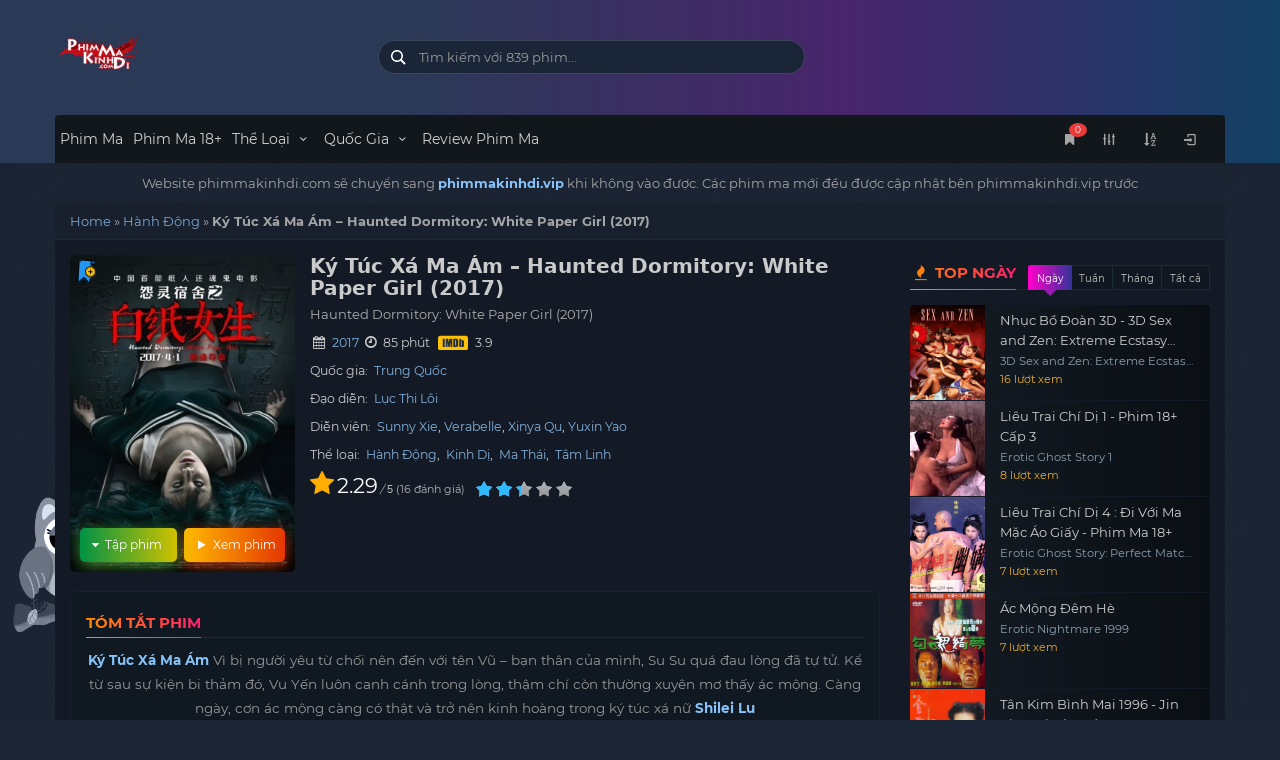

--- FILE ---
content_type: text/html; charset=UTF-8
request_url: https://phimmakinhdi.com/ky-tuc-xa-ma-am-haunted-dormitory-white-paper-girl-2017
body_size: 22801
content:
<!DOCTYPE html>
<html lang="vi">
<head>
    <meta charset="utf-8" />
    <meta name="viewport" content="width=device-width, initial-scale=1">
    <meta name="theme-color" content="#234556">
    <meta name="msapplication-navbutton-color" content="#234556">
    <meta name="apple-mobile-web-app-status-bar-style" content="#234556">
        <link rel="shortcut icon" href="https://phimmakinhdi.com/wp-content/themes/halimmovies/assets/images/favicon.ico" type="image/x-icon" />
	<link rel="amphtml" href="https://phimmakinhdi.top/ky-tuc-xa-ma-am-haunted-dormitory-white-paper-girl-2017">
    <meta name='robots' content='index, follow, max-image-preview:large, max-snippet:-1, max-video-preview:-1' />
	<style>img:is([sizes="auto" i], [sizes^="auto," i]) { contain-intrinsic-size: 3000px 1500px }</style>
	
	<!-- This site is optimized with the Yoast SEO plugin v25.4 - https://yoast.com/wordpress/plugins/seo/ -->
	<title>Ký Túc Xá Ma Ám &#8211; Haunted Dormitory: White Paper Girl (2017) HD,Thuyết Minh</title>
	<meta name="description" content="Ký Túc Xá Ma Ám Vì bị người yêu từ chối nên đến với tên Vũ - bạn thân của mình, Su Su quá đau lòng đã tự tử. Kể từ sau sự kiện bi thảm đó" />
	<link rel="canonical" href="https://phimmakinhdi.vip/ky-tuc-xa-ma-am-haunted-dormitory-white-paper-girl-2017" />
	<meta property="og:locale" content="vi_VN" />
	<meta property="og:type" content="video.movie" />
	<meta property="og:title" content="Ký Túc Xá Ma Ám - Haunted Dormitory: White Paper Girl (2017)" />
	<meta property="og:description" content="Ký Túc Xá Ma Ám Vì bị người yêu từ chối nên đến với tên Vũ - bạn thân của mình, Su Su quá đau lòng đã tự tử. Kể từ sau sự kiện bi thảm đó" />
	<meta property="og:url" content="https://phimmakinhdi.com/ky-tuc-xa-ma-am-haunted-dormitory-white-paper-girl-2017" />
	<meta property="og:site_name" content="Phim Ma Kinh Dị | Web Phim Ma Online Cực Hay" />
	<meta property="article:published_time" content="2022-04-10T04:08:41+00:00" />
	<meta property="article:modified_time" content="2024-04-21T17:07:37+00:00" />
	<meta property="og:image" content="https://phimmakinhdi.com/wp-content/uploads/2022/04/ki-tuc-xa-ma-am-2017.jpg" />
	<meta property="og:image:width" content="300" />
	<meta property="og:image:height" content="422" />
	<meta property="og:image:type" content="image/jpeg" />
	<meta name="author" content="phimmakinhdi" />
	<meta name="twitter:card" content="summary_large_image" />
	<meta name="twitter:label1" content="Được viết bởi" />
	<meta name="twitter:data1" content="phimmakinhdi" />
	<meta name="twitter:label2" content="Ước tính thời gian đọc" />
	<meta name="twitter:data2" content="2 phút" />
	<script type="application/ld+json" class="yoast-schema-graph">{"@context":"https://schema.org","@graph":[{"@type":"Article","@id":"https://phimmakinhdi.com/ky-tuc-xa-ma-am-haunted-dormitory-white-paper-girl-2017#article","isPartOf":{"@id":"https://phimmakinhdi.com/ky-tuc-xa-ma-am-haunted-dormitory-white-paper-girl-2017"},"author":{"name":"phimmakinhdi","@id":"https://phimmakinhdi.com/#/schema/person/eb5fbe6c9261f40adb5c8837ab44ad2c"},"headline":"Ký Túc Xá Ma Ám &#8211; Haunted Dormitory: White Paper Girl (2017)","datePublished":"2022-04-10T04:08:41+00:00","dateModified":"2024-04-21T17:07:37+00:00","mainEntityOfPage":{"@id":"https://phimmakinhdi.com/ky-tuc-xa-ma-am-haunted-dormitory-white-paper-girl-2017"},"wordCount":404,"commentCount":0,"publisher":{"@id":"https://phimmakinhdi.com/#/schema/person/eb5fbe6c9261f40adb5c8837ab44ad2c"},"image":{"@id":"https://phimmakinhdi.com/ky-tuc-xa-ma-am-haunted-dormitory-white-paper-girl-2017#primaryimage"},"thumbnailUrl":"https://phimmakinhdi.com/wp-content/uploads/2022/04/ki-tuc-xa-ma-am-2017.jpg","keywords":["Haunted Dormitory: White Paper Girl (2017)","Ký Túc Xá Ma Ám"],"articleSection":["Hành Động","Kinh Dị","Ma Thái","Tâm Linh"],"inLanguage":"vi","potentialAction":[{"@type":"CommentAction","name":"Comment","target":["https://phimmakinhdi.com/ky-tuc-xa-ma-am-haunted-dormitory-white-paper-girl-2017#respond"]}]},{"@type":"WebPage","@id":"https://phimmakinhdi.com/ky-tuc-xa-ma-am-haunted-dormitory-white-paper-girl-2017","url":"https://phimmakinhdi.com/ky-tuc-xa-ma-am-haunted-dormitory-white-paper-girl-2017","name":"Ký Túc Xá Ma Ám - Haunted Dormitory: White Paper Girl (2017)","isPartOf":{"@id":"https://phimmakinhdi.com/#website"},"primaryImageOfPage":{"@id":"https://phimmakinhdi.com/ky-tuc-xa-ma-am-haunted-dormitory-white-paper-girl-2017#primaryimage"},"image":{"@id":"https://phimmakinhdi.com/ky-tuc-xa-ma-am-haunted-dormitory-white-paper-girl-2017#primaryimage"},"thumbnailUrl":"https://phimmakinhdi.com/wp-content/uploads/2022/04/ki-tuc-xa-ma-am-2017.jpg","datePublished":"2022-04-10T04:08:41+00:00","dateModified":"2024-04-21T17:07:37+00:00","description":"Ký Túc Xá Ma Ám Vì bị người yêu từ chối nên đến với tên Vũ - bạn thân của mình, Su Su quá đau lòng đã tự tử. Kể từ sau sự kiện bi thảm đó","breadcrumb":{"@id":"https://phimmakinhdi.com/ky-tuc-xa-ma-am-haunted-dormitory-white-paper-girl-2017#breadcrumb"},"inLanguage":"vi","potentialAction":[{"@type":"ReadAction","target":["https://phimmakinhdi.com/ky-tuc-xa-ma-am-haunted-dormitory-white-paper-girl-2017"]}]},{"@type":"ImageObject","inLanguage":"vi","@id":"https://phimmakinhdi.com/ky-tuc-xa-ma-am-haunted-dormitory-white-paper-girl-2017#primaryimage","url":"https://phimmakinhdi.com/wp-content/uploads/2022/04/ki-tuc-xa-ma-am-2017.jpg","contentUrl":"https://phimmakinhdi.com/wp-content/uploads/2022/04/ki-tuc-xa-ma-am-2017.jpg","width":300,"height":422,"caption":"ki-tuc-xa-ma-am-2017"},{"@type":"BreadcrumbList","@id":"https://phimmakinhdi.com/ky-tuc-xa-ma-am-haunted-dormitory-white-paper-girl-2017#breadcrumb","itemListElement":[{"@type":"ListItem","position":1,"name":"Home","item":"https://phimmakinhdi.com/"},{"@type":"ListItem","position":2,"name":"Hành Động","item":"https://phimmakinhdi.com/hanh-dong"},{"@type":"ListItem","position":3,"name":"Ký Túc Xá Ma Ám &#8211; Haunted Dormitory: White Paper Girl (2017)"}]},{"@type":"WebSite","@id":"https://phimmakinhdi.com/#website","url":"https://phimmakinhdi.com/","name":"Phim Ma Kinh Dị | Web Phim Ma Online Cực Hay","description":"","publisher":{"@id":"https://phimmakinhdi.com/#/schema/person/eb5fbe6c9261f40adb5c8837ab44ad2c"},"potentialAction":[{"@type":"SearchAction","target":{"@type":"EntryPoint","urlTemplate":"https://phimmakinhdi.com/?s={search_term_string}"},"query-input":{"@type":"PropertyValueSpecification","valueRequired":true,"valueName":"search_term_string"}}],"inLanguage":"vi"},{"@type":["Person","Organization"],"@id":"https://phimmakinhdi.com/#/schema/person/eb5fbe6c9261f40adb5c8837ab44ad2c","name":"phimmakinhdi","image":{"@type":"ImageObject","inLanguage":"vi","@id":"https://phimmakinhdi.com/#/schema/person/image/","url":"https://secure.gravatar.com/avatar/a695eca131675adf41db8a5fac000c0e?s=96&d=mm&r=g","contentUrl":"https://secure.gravatar.com/avatar/a695eca131675adf41db8a5fac000c0e?s=96&d=mm&r=g","caption":"phimmakinhdi"},"logo":{"@id":"https://phimmakinhdi.com/#/schema/person/image/"},"url":"https://phimmakinhdi.com/author/phimmakinhdi"}]}</script>
	<!-- / Yoast SEO plugin. -->


<link rel='dns-prefetch' href='//widgetlogic.org' />
<meta name="description" content="Ký Túc Xá Ma Ám Vì bị người yêu từ chối nên đến với tên Vũ &#8211; bạn thân của mình, Su Su quá đau lòng đã tự tử. Kể từ sau sự kiện bi thảm đó, Vu Yến luôn canh cánh trong lòng, thậm chí còn thường xuyên mơ thấy ác mộng. Càng ngày, [&hellip;]" />
<meta name="description" content="Ký Túc Xá Ma Ám Vì bị người yêu từ chối nên đến với tên Vũ - bạn thân của mình, Su Su quá đau lòng đã tự tử. Kể từ sau sự kiện bi thảm đó" />
<link rel='stylesheet' id='bootstrap-css' href='https://phimmakinhdi.com/wp-content/themes/halimmovies/assets/css/bootstrap.min.css?ver=6.7.4' media='all' />
<link rel='stylesheet' id='halimfont-css' href='https://phimmakinhdi.com/wp-content/themes/halimmovies/assets/css/halim-icon-font.css?ver=6.7.4' media='all' />
<link rel='stylesheet' id='halimmovies-style-css' href='https://phimmakinhdi.com/wp-content/themes/halimmovies-child/style.css?ver=6.0.71' media='all' />
<link rel='stylesheet' id='block-widget-css' href='https://phimmakinhdi.com/wp-content/plugins/widget-logic/block_widget/css/widget.css?ver=1725202911' media='all' />
<style id='classic-theme-styles-inline-css'>
/*! This file is auto-generated */
.wp-block-button__link{color:#fff;background-color:#32373c;border-radius:9999px;box-shadow:none;text-decoration:none;padding:calc(.667em + 2px) calc(1.333em + 2px);font-size:1.125em}.wp-block-file__button{background:#32373c;color:#fff;text-decoration:none}
</style>
<style id='global-styles-inline-css'>
:root{--wp--preset--aspect-ratio--square: 1;--wp--preset--aspect-ratio--4-3: 4/3;--wp--preset--aspect-ratio--3-4: 3/4;--wp--preset--aspect-ratio--3-2: 3/2;--wp--preset--aspect-ratio--2-3: 2/3;--wp--preset--aspect-ratio--16-9: 16/9;--wp--preset--aspect-ratio--9-16: 9/16;--wp--preset--color--black: #000000;--wp--preset--color--cyan-bluish-gray: #abb8c3;--wp--preset--color--white: #ffffff;--wp--preset--color--pale-pink: #f78da7;--wp--preset--color--vivid-red: #cf2e2e;--wp--preset--color--luminous-vivid-orange: #ff6900;--wp--preset--color--luminous-vivid-amber: #fcb900;--wp--preset--color--light-green-cyan: #7bdcb5;--wp--preset--color--vivid-green-cyan: #00d084;--wp--preset--color--pale-cyan-blue: #8ed1fc;--wp--preset--color--vivid-cyan-blue: #0693e3;--wp--preset--color--vivid-purple: #9b51e0;--wp--preset--gradient--vivid-cyan-blue-to-vivid-purple: linear-gradient(135deg,rgba(6,147,227,1) 0%,rgb(155,81,224) 100%);--wp--preset--gradient--light-green-cyan-to-vivid-green-cyan: linear-gradient(135deg,rgb(122,220,180) 0%,rgb(0,208,130) 100%);--wp--preset--gradient--luminous-vivid-amber-to-luminous-vivid-orange: linear-gradient(135deg,rgba(252,185,0,1) 0%,rgba(255,105,0,1) 100%);--wp--preset--gradient--luminous-vivid-orange-to-vivid-red: linear-gradient(135deg,rgba(255,105,0,1) 0%,rgb(207,46,46) 100%);--wp--preset--gradient--very-light-gray-to-cyan-bluish-gray: linear-gradient(135deg,rgb(238,238,238) 0%,rgb(169,184,195) 100%);--wp--preset--gradient--cool-to-warm-spectrum: linear-gradient(135deg,rgb(74,234,220) 0%,rgb(151,120,209) 20%,rgb(207,42,186) 40%,rgb(238,44,130) 60%,rgb(251,105,98) 80%,rgb(254,248,76) 100%);--wp--preset--gradient--blush-light-purple: linear-gradient(135deg,rgb(255,206,236) 0%,rgb(152,150,240) 100%);--wp--preset--gradient--blush-bordeaux: linear-gradient(135deg,rgb(254,205,165) 0%,rgb(254,45,45) 50%,rgb(107,0,62) 100%);--wp--preset--gradient--luminous-dusk: linear-gradient(135deg,rgb(255,203,112) 0%,rgb(199,81,192) 50%,rgb(65,88,208) 100%);--wp--preset--gradient--pale-ocean: linear-gradient(135deg,rgb(255,245,203) 0%,rgb(182,227,212) 50%,rgb(51,167,181) 100%);--wp--preset--gradient--electric-grass: linear-gradient(135deg,rgb(202,248,128) 0%,rgb(113,206,126) 100%);--wp--preset--gradient--midnight: linear-gradient(135deg,rgb(2,3,129) 0%,rgb(40,116,252) 100%);--wp--preset--font-size--small: 13px;--wp--preset--font-size--medium: 20px;--wp--preset--font-size--large: 36px;--wp--preset--font-size--x-large: 42px;--wp--preset--spacing--20: 0.44rem;--wp--preset--spacing--30: 0.67rem;--wp--preset--spacing--40: 1rem;--wp--preset--spacing--50: 1.5rem;--wp--preset--spacing--60: 2.25rem;--wp--preset--spacing--70: 3.38rem;--wp--preset--spacing--80: 5.06rem;--wp--preset--shadow--natural: 6px 6px 9px rgba(0, 0, 0, 0.2);--wp--preset--shadow--deep: 12px 12px 50px rgba(0, 0, 0, 0.4);--wp--preset--shadow--sharp: 6px 6px 0px rgba(0, 0, 0, 0.2);--wp--preset--shadow--outlined: 6px 6px 0px -3px rgba(255, 255, 255, 1), 6px 6px rgba(0, 0, 0, 1);--wp--preset--shadow--crisp: 6px 6px 0px rgba(0, 0, 0, 1);}:where(.is-layout-flex){gap: 0.5em;}:where(.is-layout-grid){gap: 0.5em;}body .is-layout-flex{display: flex;}.is-layout-flex{flex-wrap: wrap;align-items: center;}.is-layout-flex > :is(*, div){margin: 0;}body .is-layout-grid{display: grid;}.is-layout-grid > :is(*, div){margin: 0;}:where(.wp-block-columns.is-layout-flex){gap: 2em;}:where(.wp-block-columns.is-layout-grid){gap: 2em;}:where(.wp-block-post-template.is-layout-flex){gap: 1.25em;}:where(.wp-block-post-template.is-layout-grid){gap: 1.25em;}.has-black-color{color: var(--wp--preset--color--black) !important;}.has-cyan-bluish-gray-color{color: var(--wp--preset--color--cyan-bluish-gray) !important;}.has-white-color{color: var(--wp--preset--color--white) !important;}.has-pale-pink-color{color: var(--wp--preset--color--pale-pink) !important;}.has-vivid-red-color{color: var(--wp--preset--color--vivid-red) !important;}.has-luminous-vivid-orange-color{color: var(--wp--preset--color--luminous-vivid-orange) !important;}.has-luminous-vivid-amber-color{color: var(--wp--preset--color--luminous-vivid-amber) !important;}.has-light-green-cyan-color{color: var(--wp--preset--color--light-green-cyan) !important;}.has-vivid-green-cyan-color{color: var(--wp--preset--color--vivid-green-cyan) !important;}.has-pale-cyan-blue-color{color: var(--wp--preset--color--pale-cyan-blue) !important;}.has-vivid-cyan-blue-color{color: var(--wp--preset--color--vivid-cyan-blue) !important;}.has-vivid-purple-color{color: var(--wp--preset--color--vivid-purple) !important;}.has-black-background-color{background-color: var(--wp--preset--color--black) !important;}.has-cyan-bluish-gray-background-color{background-color: var(--wp--preset--color--cyan-bluish-gray) !important;}.has-white-background-color{background-color: var(--wp--preset--color--white) !important;}.has-pale-pink-background-color{background-color: var(--wp--preset--color--pale-pink) !important;}.has-vivid-red-background-color{background-color: var(--wp--preset--color--vivid-red) !important;}.has-luminous-vivid-orange-background-color{background-color: var(--wp--preset--color--luminous-vivid-orange) !important;}.has-luminous-vivid-amber-background-color{background-color: var(--wp--preset--color--luminous-vivid-amber) !important;}.has-light-green-cyan-background-color{background-color: var(--wp--preset--color--light-green-cyan) !important;}.has-vivid-green-cyan-background-color{background-color: var(--wp--preset--color--vivid-green-cyan) !important;}.has-pale-cyan-blue-background-color{background-color: var(--wp--preset--color--pale-cyan-blue) !important;}.has-vivid-cyan-blue-background-color{background-color: var(--wp--preset--color--vivid-cyan-blue) !important;}.has-vivid-purple-background-color{background-color: var(--wp--preset--color--vivid-purple) !important;}.has-black-border-color{border-color: var(--wp--preset--color--black) !important;}.has-cyan-bluish-gray-border-color{border-color: var(--wp--preset--color--cyan-bluish-gray) !important;}.has-white-border-color{border-color: var(--wp--preset--color--white) !important;}.has-pale-pink-border-color{border-color: var(--wp--preset--color--pale-pink) !important;}.has-vivid-red-border-color{border-color: var(--wp--preset--color--vivid-red) !important;}.has-luminous-vivid-orange-border-color{border-color: var(--wp--preset--color--luminous-vivid-orange) !important;}.has-luminous-vivid-amber-border-color{border-color: var(--wp--preset--color--luminous-vivid-amber) !important;}.has-light-green-cyan-border-color{border-color: var(--wp--preset--color--light-green-cyan) !important;}.has-vivid-green-cyan-border-color{border-color: var(--wp--preset--color--vivid-green-cyan) !important;}.has-pale-cyan-blue-border-color{border-color: var(--wp--preset--color--pale-cyan-blue) !important;}.has-vivid-cyan-blue-border-color{border-color: var(--wp--preset--color--vivid-cyan-blue) !important;}.has-vivid-purple-border-color{border-color: var(--wp--preset--color--vivid-purple) !important;}.has-vivid-cyan-blue-to-vivid-purple-gradient-background{background: var(--wp--preset--gradient--vivid-cyan-blue-to-vivid-purple) !important;}.has-light-green-cyan-to-vivid-green-cyan-gradient-background{background: var(--wp--preset--gradient--light-green-cyan-to-vivid-green-cyan) !important;}.has-luminous-vivid-amber-to-luminous-vivid-orange-gradient-background{background: var(--wp--preset--gradient--luminous-vivid-amber-to-luminous-vivid-orange) !important;}.has-luminous-vivid-orange-to-vivid-red-gradient-background{background: var(--wp--preset--gradient--luminous-vivid-orange-to-vivid-red) !important;}.has-very-light-gray-to-cyan-bluish-gray-gradient-background{background: var(--wp--preset--gradient--very-light-gray-to-cyan-bluish-gray) !important;}.has-cool-to-warm-spectrum-gradient-background{background: var(--wp--preset--gradient--cool-to-warm-spectrum) !important;}.has-blush-light-purple-gradient-background{background: var(--wp--preset--gradient--blush-light-purple) !important;}.has-blush-bordeaux-gradient-background{background: var(--wp--preset--gradient--blush-bordeaux) !important;}.has-luminous-dusk-gradient-background{background: var(--wp--preset--gradient--luminous-dusk) !important;}.has-pale-ocean-gradient-background{background: var(--wp--preset--gradient--pale-ocean) !important;}.has-electric-grass-gradient-background{background: var(--wp--preset--gradient--electric-grass) !important;}.has-midnight-gradient-background{background: var(--wp--preset--gradient--midnight) !important;}.has-small-font-size{font-size: var(--wp--preset--font-size--small) !important;}.has-medium-font-size{font-size: var(--wp--preset--font-size--medium) !important;}.has-large-font-size{font-size: var(--wp--preset--font-size--large) !important;}.has-x-large-font-size{font-size: var(--wp--preset--font-size--x-large) !important;}
:where(.wp-block-post-template.is-layout-flex){gap: 1.25em;}:where(.wp-block-post-template.is-layout-grid){gap: 1.25em;}
:where(.wp-block-columns.is-layout-flex){gap: 2em;}:where(.wp-block-columns.is-layout-grid){gap: 2em;}
:root :where(.wp-block-pullquote){font-size: 1.5em;line-height: 1.6;}
</style>
<link rel='stylesheet' id='xs-front-style-css' href='https://phimmakinhdi.com/wp-content/plugins/wp-social/assets/css/frontend.css?ver=3.1.2' media='all' />
<link rel='stylesheet' id='xs_login_font_login_css-css' href='https://phimmakinhdi.com/wp-content/plugins/wp-social/assets/css/font-icon.css?ver=3.1.2' media='all' />
<script src="https://phimmakinhdi.com/wp-includes/js/jquery/jquery.min.js?ver=3.7.1" id="jquery-core-js"></script>
<script id="xs_front_main_js-js-extra">
var rest_config = {"rest_url":"https:\/\/phimmakinhdi.com\/wp-json\/","nonce":"4dabfb105f","insta_enabled":""};
</script>
<script src="https://phimmakinhdi.com/wp-content/plugins/wp-social/assets/js/front-main.js?ver=3.1.2" id="xs_front_main_js-js"></script>
<script id="xs_social_custom-js-extra">
var rest_api_conf = {"siteurl":"https:\/\/phimmakinhdi.com","nonce":"4dabfb105f","root":"https:\/\/phimmakinhdi.com\/wp-json\/"};
var wsluFrontObj = {"resturl":"https:\/\/phimmakinhdi.com\/wp-json\/","rest_nonce":"4dabfb105f"};
</script>
<script src="https://phimmakinhdi.com/wp-content/plugins/wp-social/assets/js/social-front.js?ver=6.7.4" id="xs_social_custom-js"></script>
<link rel="https://api.w.org/" href="https://phimmakinhdi.com/wp-json/" /><link rel="alternate" title="JSON" type="application/json" href="https://phimmakinhdi.com/wp-json/wp/v2/posts/1751" /><link rel='shortlink' href='https://phimmakinhdi.com/?p=1751' />
    <style>
                .halim-post-title-box {
            position: relative;
            padding: 50px 0 0!important;
            text-align: center!important;
            background: #202a34!important;
        }
        .halim-post-title.title-2-line {
            top: 6px;
        }
        .halim-post-title > h2 {
            color: #e6920e;
        }
        .grid-item figure, .grid-item img {
            border-bottom-right-radius: 0;
            border-bottom-left-radius: 0;
        }

            </style>
    <style id="halim-custom-css"></style>
        <script type="application/ld+json">{"@context":"http://schema.org","@type":"Movie","name":"Ký Túc Xá Ma Ám &#8211; Haunted Dormitory: White Paper Girl (2017) HD,Thuyết Minh","dateModified":"2024-04-22T00:07:37+07:00","dateCreated":"2022-04-10T11:08:41+07:00","url":"https://phimmakinhdi.com/ky-tuc-xa-ma-am-haunted-dormitory-white-paper-girl-2017","datePublished":"2022-04-10T11:08:41+07:00","aggregateRating":{"@type":"AggregateRating","bestRating":"5","worstRating":"3","ratingValue":"3","reviewCount":"16"},"image":"https://phimmakinhdi.com/wp-content/uploads/2022/04/ki-tuc-xa-ma-am-2017.jpg","director":"Lục Thi Lôi"}</script>
        <link rel="icon" href="https://phimmakinhdi.com/wp-content/uploads/2019/10/cropped-movie-beginning-v2-32x32.png" sizes="32x32" />
<link rel="icon" href="https://phimmakinhdi.com/wp-content/uploads/2019/10/cropped-movie-beginning-v2-192x192.png" sizes="192x192" />
<link rel="apple-touch-icon" href="https://phimmakinhdi.com/wp-content/uploads/2019/10/cropped-movie-beginning-v2-180x180.png" />
<meta name="msapplication-TileImage" content="https://phimmakinhdi.com/wp-content/uploads/2019/10/cropped-movie-beginning-v2-270x270.png" />
		<style id="wp-custom-css">
			.fb-comments {
background: #fff;
padding: 5px;
border-radius: 5px;
display: inline-block!important;
}		</style>
		        <style>#header .site-title {background: url(https://phimmakinhdi.com/wp-content/uploads/2019/12/logo-1.png) no-repeat top left;background-size: contain;text-indent: -9999px;}</style>
    </head>
<body class="post-template-default single single-post postid-1751 single-format-aside wp-embed-responsive halimmovie-v6.0.71 halimthemes halimmovies" data-nonce="6f17b1988a">
    <header id="header" class="header-tpl-2">
        <div class="container">
            <div class="row" id="headwrap">
                <div class="col-md-3 col-sm-6 slogan">
                                            <p class="site-title"><a href="https://phimmakinhdi.com/" rel="home">Phim Ma Kinh Dị | Web Phim Ma Online Cực Hay</a></p>
                                    </div>
                <div class="col-md-5 col-sm-6 halim-search-form hidden-xs">
                    <div class="header-nav">
                        <div class="col-xs-12">
                            <form id="search-form-pc" name="halimForm" role="search" action="https://phimmakinhdi.com/" method="GET">
                                <div class="form-group">
                                    <div class="input-group col-xs-12">
                                        <input id="search" type="text" name="s" value="" class="form-control" placeholder="Tìm kiếm với 839 phim..." autocomplete="off" required>
                                        <i class="animate-spin hl-spin4 hidden"></i>
                                    </div>
                                </div>
                            </form>
                            <ul class="ui-autocomplete ajax-results hidden"></ul>
                        </div>
                                            </div>
                </div>
                <div class="col-md-4 hidden-xs">
                                    </div>
            </div>
        </div>
    </header>
    <div class="navbar-container nav-tpl-2">
        <div class="container">
            <nav class="navbar halim-navbar main-navigation" role="navigation" data-dropdown-hover="1">
                <div class="navbar-header desktop-mode">
                    <button type="button" class="navbar-toggle collapsed pull-left" data-toggle="collapse" data-target="#halim" aria-expanded="false">
                        <span class="sr-only">Menu</span>
                        <span class="icon-bar"></span>
                        <span class="icon-bar"></span>
                        <span class="icon-bar"></span>
                    </button>
                    <button id="userInfo" type="button" class="navbar-toggle-pc collapsed pull-right" data-toggle="dropdown" aria-expanded="true"
                    onclick="openLoginModal();">
                        <i class="hl-login-1"></i>                    </button>
                    <button type="button" class="navbar-toggle collapsed pull-right expand-search-form" data-toggle="collapse" data-target="#search-form" aria-expanded="false">
                        <span class="hl-search" aria-hidden="true"></span>
                    </button>
                    <button type="button" class="toggle-pagination-pc navbar-toggle-pc collapsed pull-right">
                        <i class="hl-sort-name-up"></i>
                    </button>
                                        <button type="button" class="navbar-toggle-pc collapsed pull-right" id="expand-filter-movie">
                        <i class="hl-equalizer"></i>
                    </button>
                                        <button type="button" class="navbar-toggle-pc navbar-toggle-bookmark collapsed pull-right get-bookmark-on-mobile" data-toggle="modal" data-target="#bookmark-modal">
                        <i class="hl-bookmark" aria-hidden="true"></i>
                        <span class="count">0</span>
                    </button>
                                    </div>
                <div class="collapse navbar-collapse" id="halim">
                    <div class="menu-menu-header-container"><ul id="menu-menu-header" class="nav navbar-nav navbar-left"><li><a title="Phim Ma" href="https://phimmakinhdi.com">Phim Ma</a></li>
<li><a title="Phim Ma 18+" href="https://phimmakinhdi.com/phim-ma-cap-3-18">Phim Ma 18+</a></li>
<li class=" dropdown"><a title="Thể Loại" href="#" data-toggle="dropdown" class="dropdown-toggle" aria-haspopup="true">Thể Loại <span class="hl-down-open-mini"></span></a>
<ul role="menu" class=" dropdown-menu">
	<li><a title="Ác Quỷ" href="https://phimmakinhdi.com/ac-quy">Ác Quỷ</a></li>
	<li><a title="Bạo Lực" href="https://phimmakinhdi.com/bao-luc">Bạo Lực</a></li>
	<li><a title="Cương Thi" href="https://phimmakinhdi.com/cuong-thi">Cương Thi</a></li>
	<li><a title="Hài Hước" href="https://phimmakinhdi.com/hai-huoc">Hài Hước</a></li>
	<li><a title="Ma Thái" href="https://phimmakinhdi.com/ma-thai">Ma Thái</a></li>
	<li><a title="Oan Hồn" href="https://phimmakinhdi.com/oan-hon">Oan Hồn</a></li>
	<li><a title="Biến Thái" href="https://phimmakinhdi.com/bien-thai">Biến Thái</a></li>
	<li><a title="Hồ Ly Tinh" href="https://phimmakinhdi.com/ho-ly-tinh">Hồ Ly Tinh</a></li>
	<li><a title="Kinh Dị" href="https://phimmakinhdi.com/kinh-di">Kinh Dị</a></li>
	<li><a title="Ly Kì" href="https://phimmakinhdi.com/ly-ki">Ly Kì</a></li>
	<li><a title="Quái Vật" href="https://phimmakinhdi.com/quai-vat">Quái Vật</a></li>
	<li><a title="Tâm Linh" href="https://phimmakinhdi.com/tam-linh">Tâm Linh</a></li>
	<li><a title="Thám Hiểm" href="https://phimmakinhdi.com/tham-hiem">Thám Hiểm</a></li>
	<li><a title="Xác Ướp" href="https://phimmakinhdi.com/xac-uop">Xác Ướp</a></li>
</ul>
</li>
<li class=" dropdown"><a title="Quốc Gia" href="#" data-toggle="dropdown" class="dropdown-toggle" aria-haspopup="true">Quốc Gia <span class="hl-down-open-mini"></span></a>
<ul role="menu" class=" dropdown-menu">
	<li><a title="Hong Kong" href="https://phimmakinhdi.com/country/hong-kong">Hong Kong</a></li>
	<li><a title="Mỹ" href="https://phimmakinhdi.com/country/my">Mỹ</a></li>
	<li><a title="Thái Lan" href="https://phimmakinhdi.com/country/thai-lan">Thái Lan</a></li>
	<li><a title="Hàn Quốc" href="https://phimmakinhdi.com/country/han-quoc">Hàn Quốc</a></li>
	<li><a title="Trung Quốc" href="https://phimmakinhdi.com/country/trung-quoc">Trung Quốc</a></li>
	<li><a title="Đài Loan" href="https://phimmakinhdi.com/country/dai-loan">Đài Loan</a></li>
	<li><a title="Nhật Bản" href="https://phimmakinhdi.com/country/nhat-ban">Nhật Bản</a></li>
</ul>
</li>
<li><a title="Review Phim Ma" href="https://phimmakinhdi.com/news-cat/review-phim">Review Phim Ma</a></li>
</ul></div>               </div>
                <!-- /.navbar-collapse -->
            </nav>
            <div class="collapse navbar-collapse" id="search-form">
                <div id="mobile-search-form" class="halim-search-form"></div>
            </div>
        </div>
    </div>
<!-- /header -->
<div class="container">
        <div class="a--d-wrapper" style="text-align: center; margin: 10px 0;">
        Website phimmakinhdi.com sẽ chuyển sang <a href="https://phimmakinhdi.vip/"><strong>phimmakinhdi.vip</strong></a> khi không vào được. Các phim ma mới đều được cập nhật bên phimmakinhdi.vip trước    </div>
        <div class="row fullwith-slider">
            </div>
</div>
<div class="container">
    <div class="row container" id="wrapper">
        
<div class="text-center letter-filter" id="letter-filter" style="display: none;">
 <!-- <span class="toggle-pagination hidden-xs"><i class="hl-sliders"></i> A-Z list</span> -->
  <ul class="pagination list-letter pagination-lg">
	<li><span data-href="https://phimmakinhdi.com/az-list/0" class="" data-text="All"></span></li>
	<li><span data-href="https://phimmakinhdi.com/az-list/A" class="letter-item " data-text="A"></span></li><li><span data-href="https://phimmakinhdi.com/az-list/B" class="letter-item " data-text="B"></span></li><li><span data-href="https://phimmakinhdi.com/az-list/C" class="letter-item " data-text="C"></span></li><li><span data-href="https://phimmakinhdi.com/az-list/D" class="letter-item " data-text="D"></span></li><li><span data-href="https://phimmakinhdi.com/az-list/E" class="letter-item " data-text="E"></span></li><li><span data-href="https://phimmakinhdi.com/az-list/F" class="letter-item " data-text="F"></span></li><li><span data-href="https://phimmakinhdi.com/az-list/G" class="letter-item " data-text="G"></span></li><li><span data-href="https://phimmakinhdi.com/az-list/H" class="letter-item " data-text="H"></span></li><li><span data-href="https://phimmakinhdi.com/az-list/I" class="letter-item " data-text="I"></span></li><li><span data-href="https://phimmakinhdi.com/az-list/J" class="letter-item " data-text="J"></span></li><li><span data-href="https://phimmakinhdi.com/az-list/K" class="letter-item " data-text="K"></span></li><li><span data-href="https://phimmakinhdi.com/az-list/L" class="letter-item " data-text="L"></span></li><li><span data-href="https://phimmakinhdi.com/az-list/M" class="letter-item " data-text="M"></span></li><li><span data-href="https://phimmakinhdi.com/az-list/N" class="letter-item " data-text="N"></span></li><li><span data-href="https://phimmakinhdi.com/az-list/O" class="letter-item " data-text="O"></span></li><li><span data-href="https://phimmakinhdi.com/az-list/P" class="letter-item " data-text="P"></span></li><li><span data-href="https://phimmakinhdi.com/az-list/Q" class="letter-item " data-text="Q"></span></li><li><span data-href="https://phimmakinhdi.com/az-list/R" class="letter-item " data-text="R"></span></li><li><span data-href="https://phimmakinhdi.com/az-list/S" class="letter-item " data-text="S"></span></li><li><span data-href="https://phimmakinhdi.com/az-list/T" class="letter-item " data-text="T"></span></li><li><span data-href="https://phimmakinhdi.com/az-list/U" class="letter-item " data-text="U"></span></li><li><span data-href="https://phimmakinhdi.com/az-list/V" class="letter-item " data-text="V"></span></li><li><span data-href="https://phimmakinhdi.com/az-list/W" class="letter-item " data-text="W"></span></li><li><span data-href="https://phimmakinhdi.com/az-list/X" class="letter-item " data-text="X"></span></li><li><span data-href="https://phimmakinhdi.com/az-list/Y" class="letter-item " data-text="Y"></span></li><li><span data-href="https://phimmakinhdi.com/az-list/Z" class="letter-item " data-text="Z"></span></li>  </ul>
</div>
<div class="clearfix"></div>
<div class="halim-breadcrumb-panel">
    <div class="panel-heading">
        <div class="yoast_breadcrumb"><span><span><a href="https://phimmakinhdi.com/">Home</a></span> » <span><a href="https://phimmakinhdi.com/hanh-dong">Hành Động</a></span> » <span class="breadcrumb_last" aria-current="page"><strong>Ký Túc Xá Ma Ám &#8211; Haunted Dormitory: White Paper Girl (2017)</strong></span></span></div>    </div>
</div>

<div id="filter-movie" class="panel-collapse collapse" aria-expanded="true" role="menu"></div>
<script>var filterMovieHTML = '<div class="halim-search-filter"> <div class="btn-group col-md-12"> <form id="form-filter" class="form-inline" method="GET" action="https://phimmakinhdi.com/filter-movies"> <div class="col-md-1 col-xs-12 col-sm-6"> <div class="filter-box"> <div class="filter-box-title">Sắp xếp</div> <select class="form-control" id="sort" name="sort"> <option value="sort">Sắp xếp</option> <option value="posttime">Mới nhất</option> <option value="viewcount">Xem nhiều</option> <option value="updatetime">Mới cập nhật</option> </select> </div> </div> <div class="col-md-1 col-xs-12 col-sm-6"> <div class="filter-box"> <div class="filter-box-title">Định dạng</div> <select class="form-control" id="type" name="types"> <option value="types">Định dạng</option> <option value="movies">Phim lẻ</option> <option value="tv_series">Phim bộ</option> <option value="tv_shows">Truyền hình</option> <option value="theater_movie">Phim chiếu rạp</option> </select> </div> </div> <div class="col-md-2 col-xs-12 col-sm-6"> <div class="filter-box"> <div class="filter-box-title">Tình trạng</div> <select class="form-control" name="status"> <option value="status">Tình trạng</option> <option value="completed">Completed</option> <option value="ongoing">Ongoing</option> </select> </div> </div> <div class="col-md-2 col-xs-12 col-sm-6"> <div class="filter-box"> <div class="filter-box-title">Quốc gia</div> <select class="form-control" name="country"> <option value="country">Quốc gia</option> <option value="1987"> 1987 </option> <option value="2024"> 2024 </option> <option value="a-rap-xe-ut"> Ả Rập Xê Út </option> <option value="ai-len"> Ai Len </option> <option value="an-do"> Ấn Độ </option> <option value="anh"> Anh </option> <option value="argentina"> Argentina </option> <option value="au-my"> Âu Mỹ </option> <option value="australia"> Australia </option> <option value="belgium"> Belgium </option> <option value="bi"> Bỉ </option> <option value="bulgaria"> Bulgaria </option> <option value="canada"> Canada </option> <option value="cananda"> Cananda </option> <option value="cannada"> Cannada </option> <option value="chia-liang-liu"> Chia-Liang Liu </option> <option value="chile"> Chilê </option> <option value="china"> China </option> <option value="colombia"> Colombia </option> <option value="croatia"> Croatia </option> <option value="dai-loan"> Đài Loan </option> <option value="dan-mach"> Đan Mạch </option> <option value="duc"> Đức </option> <option value="france"> France </option> <option value="germany"> Germany </option> <option value="ha-lan"> Hà Lan </option> <option value="han-quoc"> Hàn Quốc </option> <option value="hong-kong"> Hong Kong </option> <option value="hungari"> Hungari </option> <option value="hungary"> Hungary </option> <option value="india"> India </option> <option value="indonesia"> Indonesia </option> <option value="ireland"> Ireland </option> <option value="italy"> Italy </option> <option value="japan"> Japan </option> <option value="korea"> Korea </option> <option value="malaysia"> Malaysia </option> <option value="malta"> Malta </option> <option value="mexico"> Mexico </option> <option value="my"> Mỹ </option> <option value="myx"> Myx </option> <option value="na-uy"> Na Uy </option> <option value="nam-phi"> Nam Phi </option> <option value="netherlands"> Netherlands </option> <option value="new-zealand"> New Zealand </option> <option value="nga"> Nga </option> <option value="nhat-ban"> Nhật Bản </option> <option value="norway"> Norway </option> <option value="phap"> Pháp </option> <option value="phap1"> Phap1 </option> <option value="philippines"> Philippines </option> <option value="poland"> Poland </option> <option value="rumani"> Rumani </option> <option value="singapore"> Singapore </option> <option value="south-africa"> South Africa </option> <option value="south-korea"> South Korea </option> <option value="spain"> Spain </option> <option value="switzerland"> Switzerland </option> <option value="taiwan"> Taiwan </option> <option value="tay-ban-nha"> Tây Ban Nha </option> <option value="thai-lan"> Thái Lan </option> <option value="thailand"> Thailand </option> <option value="tho-nhi-ky"> Thổ Nhĩ Kỳ </option> <option value="thuy-dien"> Thụy Điển </option> <option value="thuy-si"> Thụy Sĩ </option> <option value="trung-quoc"> Trung Quốc </option> <option value="turkey"> Turkey </option> <option value="uc"> Úc </option> <option value="united-kingdom"> United Kingdom </option> <option value="united-states"> United States </option> <option value="viet-nam"> việt nam </option> <option value="vietnam"> Vietnam </option> <option value="y"> Ý </option> </select> </div> </div> <div class="col-md-1 col-xs-12 col-sm-6"> <div class="filter-box"> <div class="filter-box-title">Năm</div> <select class="form-control" name="release"> <option value="release">Năm</option> <option value="1968">1968</option> <option value="1973">1973</option> <option value="1974">1974</option> <option value="1976">1976</option> <option value="1978">1978</option> <option value="1979">1979</option> <option value="1980">1980</option> <option value="1981">1981</option> <option value="1982">1982</option> <option value="1983">1983</option> <option value="1984">1984</option> <option value="1985">1985</option> <option value="1986">1986</option> <option value="1987">1987</option> <option value="1988">1988</option> <option value="1989">1989</option> <option value="1990">1990</option> <option value="1991">1991</option> <option value="1992">1992</option> <option value="1993">1993</option> <option value="1994">1994</option> <option value="1995">1995</option> <option value="1996">1996</option> <option value="1997">1997</option> <option value="1998">1998</option> <option value="1999">1999</option> <option value="19997">19997</option> <option value="2000">2000</option> <option value="2001">2001</option> <option value="2002">2002</option> <option value="2003">2003</option> <option value="2004">2004</option> <option value="2005">2005</option> <option value="2006">2006</option> <option value="2007">2007</option> <option value="2008">2008</option> <option value="2009">2009</option> <option value="2010">2010</option> <option value="2011">2011</option> <option value="2012">2012</option> <option value="2013">2013</option> <option value="2014">2014</option> <option value="2015">2015</option> <option value="2016">2016</option> <option value="2017">2017</option> <option value="2018">2018</option> <option value="2019">2019</option> <option value="2020">2020</option> <option value="2021">2021</option> <option value="2022">2022</option> <option value="20221">20221</option> <option value="2023">2023</option> <option value="2024">2024</option> <option value="2025">2025</option> <option value="evan-spiliotopoulos">Evan Spiliotopoulos</option> <option value="my">my</option> <option value="rob-savage">Rob Savage</option> <option value="tr">tr</option> </select> </div> </div> <div class="col-md-3 col-xs-12 col-sm-6"> <div class="filter-box"> <div class="filter-box-title">Thể loại</div> <select class="form-control" id="category" name="category"> <option value="category">Thể loại</option> <option value="143">Ác Quỷ</option> <option value="4166">Alien</option> <option value="202">Bạo Lực</option> <option value="5099">Bí Ẩn</option> <option value="379">Biến Thái</option> <option value="1">Cương Thi</option> <option value="172">Hài Hước</option> <option value="215">Hành Động</option> <option value="5470">Hình Sự</option> <option value="236">Hồ Ly Tinh</option> <option value="5085">Khoa Học</option> <option value="378">Kinh Dị</option> <option value="361">Ly Kì</option> <option value="4">Ma Cà Rồng</option> <option value="713">Ma Sói</option> <option value="5">Ma Thái</option> <option value="4165">Người Ngoài Hành Tinh</option> <option value="3">Oan Hồn</option> <option value="105">Phim Ma 18+</option> <option value="265">Quái Vật</option> <option value="286">Tâm Linh</option> <option value="360">Thám Hiểm</option> <option value="478">Tình Cảm</option> <option value="5084">Viễn Tưỡng</option> <option value="473">Xác Sống</option> <option value="1337">Xác Ướp</option> <option value="5973">Zombie</option> </select> </div> </div> <div class="col-md-2 col-xs-12 col-sm-6"> <button type="submit" id="btn-movie-filter" class="btn btn-danger">Lọc phim</button> </div> </form> </div> </div>';</script>

    <script>var halim_cfg = {"act":"","post_url":"https:\/\/phimmakinhdi.com\/xem-phim-ky-tuc-xa-ma-am-haunted-dormitory-white-paper-girl-2017","ajax_url":"https:\/\/phimmakinhdi.com\/wp-content\/themes\/halimmovies\/halim-ajax.php","player_url":"https:\/\/phimmakinhdi.com\/wp-content\/themes\/halimmovies\/player.php","loading_img":"https:\/\/phimmakinhdi.com\/wp-content\/themes\/halimmovies\/assets\/images\/ajaxLoading.gif","eps_slug":"ep","server_slug":null,"type_slug":null,"post_title":"Ký Túc Xá Ma Ám - Haunted Dormitory: White Paper Girl (2017)","post_id":1751,"episode_slug":"sv1","server":"1","custom_var":"","player_error_detect":"display_modal","paging_episode":"false","episode_display":"show_list_eps","episode_nav_num":100,"auto_reset_cache":null,"resume_playback":true,"resume_text":"Automatically resumes your videos from where you played them last at","resume_text_2":"Phát lại từ đầu?","playback":"Phát lại","continue_watching":"Continue watching","player_reload":"Reload Player","jw_error_msg_0":"We are unable to find the video you are looking for. There could be several reasons for this, for example it got removed by the owner!","jw_error_msg_1":"This video file cannot be played.","jw_error_msg_2":"To continue watching, please click on the \"Reload Player\" button","jw_error_msg_3":"or click on the buttons below","light_on":"Bật đèn","light_off":"Tắt đèn","expand":"Phóng to","collapse":"Thu nhỏ","player_loading":"Đang tải trình phát, vui lòng chờ...","player_autonext":"Autoplay next episode, please wait...","is_adult":false,"adult_title":"Adult Content Warning!","adult_content":"This site contains content intended for individuals 18\/21 years of age or older as determined by the local and national laws of the region in which you reside. If you are not yet 18+, leave this website immediately. By entering this website, you agree that you are at least 18 years of age or older. You will not redistribute this material to anyone, nor will you permit any minor to view this material.","show_only_once":"Không hiển thị lại","exit_btn":"EXIT","is_18plus":"18+ ENTER"}</script>
    <main id="main-contents" class="col-xs-12 col-sm-12 col-md-8">
    <section id="content">
        <div class="clearfix wrap-content">
        	    <div class="halim-movie-wrapper tpl-2">
        <div class="movie_info col-xs-12">
            <div class="movie-poster col-md-4">
                <img class="movie-thumb" src="https://phimmakinhdi.com/wp-content/uploads/2022/04/ki-tuc-xa-ma-am-2017.jpg" alt="Ký Túc Xá Ma Ám &#8211; Haunted Dormitory: White Paper Girl (2017)">
                 
                <div data-toggle="tooltip" data-placement="right" data-original-title="Add to favorite" class="halim-bookmark-post bookmark-img-animation primary_ribbon" data-post_id="1751" data-thumbnail="https://phimmakinhdi.com/wp-content/uploads/2022/04/ki-tuc-xa-ma-am-2017.jpg" data-href="https://phimmakinhdi.com/ky-tuc-xa-ma-am-haunted-dormitory-white-paper-girl-2017" data-title="Ký Túc Xá Ma Ám - Haunted Dormitory: White Paper Girl (2017)" data-date="2022-04-10"><div class="xhalim-pulse-ring"></div></div>

                                    <div class="halim-watch-box">
                        <a href="https://phimmakinhdi.com/xem-phim-ky-tuc-xa-ma-am-haunted-dormitory-white-paper-girl-2017/sv1-sv1.html" class="btn btn-sm btn-danger watch-movie visible-xs-blockx"><i class="hl-play"></i> Xem phim</a>
                        <span class="btn btn-sm btn-success quick-eps" data-toggle="collapse" href="#collapseEps" aria-expanded="false" aria-controls="collapseEps"><i class="hl-sort-down"></i> Tập phim</span>
                    </div>
                
            </div>
                        <div class="film-poster col-md-8">
                <div class="movie-detail">
                    <h1 class="entry-title">Ký Túc Xá Ma Ám &#8211; Haunted Dormitory: White Paper Girl (2017)</h1>
                    <p class="org_title"> Haunted Dormitory: White Paper Girl (2017)</p>                        <p class="released">
                            <span class="released"><i class="hl-calendar"></i> <a href="https://phimmakinhdi.com/release/2017" rel="tag">2017</a></span>                            <i class="hl-clock"></i> 85 phút                            <i class="imdb-icon" data-rating="3.9"></i>                        </p>

                        
                                        <p class="actors">Quốc gia: <a href="https://phimmakinhdi.com/country/trung-quoc" title="Trung Quốc">Trung Quốc</a></p>
                                                            <p class="directors">Đạo diễn: <a class="director" href="https://phimmakinhdi.com/director/luc-thi-loi" title="Lục Thi Lôi">Lục Thi Lôi</a></p>
                                                            <p class="actors">Diễn viên: <a href="https://phimmakinhdi.com/actor/sunny-xie" title="Sunny Xie">Sunny Xie</a><a href="https://phimmakinhdi.com/actor/verabelle" title="Verabelle">Verabelle</a><a href="https://phimmakinhdi.com/actor/xinya-qu" title="Xinya Qu">Xinya Qu</a><a href="https://phimmakinhdi.com/actor/yuxin-yao" title="Yuxin Yao">Yuxin Yao</a></p>
                    
                    <p class="category">Thể loại: <a href="https://phimmakinhdi.com/hanh-dong" rel="category tag">Hành Động</a>, <a href="https://phimmakinhdi.com/kinh-di" rel="category tag">Kinh Dị</a>, <a href="https://phimmakinhdi.com/ma-thai" rel="category tag">Ma Thái</a>, <a href="https://phimmakinhdi.com/tam-linh" rel="category tag">Tâm Linh</a></p>

                    <div class="ratings_wrapper single-info">
                                <div class="halim_imdbrating taq-score">
            <span class="score">2.29</span><i>/</i>
            <span class="max-ratings">5</span>
            <span class="total_votes">16</span><span class="vote-txt"> đánh giá</span>
        </div>
        <div class="rate-this">
            <div data-rate="45.80298125" data-id="1751" class="user-rate user-rate-active">
                <span class="user-rate-image post-large-rate stars-large">
                    <span style="width: 45.80298125%"></span>
                </span>
            </div>
        </div>
                            </div>
                </div>
            </div>
        </div>
    </div>

    <div class="clearfix"></div>
    <div id="halim_trailer"></div>
    
    <div class="collapse " id="collapseEps">
            <div class="col-md-6 col-xs-12 col-lg-3 episode-s-search">
        <input name="search-episode-item" class="form-control search-episode-item" type="text" placeholder="Tìm tập phim" autocomplete="off">
        <div id="episode-result" class="visible-xs-block"></div>
    </div>
    <div class="clearfix"></div>
    <div id="halim-list-server" class="list-eps-ajax"><div class="halim-server show_all_eps active" data-episode-nav=""><span class="halim-server-name"><span class="hl-server"></span> GD</span><div id="server-0" class="tab-content list-tpl"></div><div class="clearfix"></div></div><div id="pagination-1"></div></div><script>var jsonEpisodes = [[{"postId":1751,"postUrl":"https:\/\/phimmakinhdi.com\/xem-phim-ky-tuc-xa-ma-am-haunted-dormitory-white-paper-girl-2017\/sv1-sv1.html","serverId":1,"activeItem":"","episodeSlug":"sv1","episodeName":"SV1","position":"first","embed":0},{"postId":1751,"postUrl":"https:\/\/phimmakinhdi.com\/xem-phim-ky-tuc-xa-ma-am-haunted-dormitory-white-paper-girl-2017\/sv2-sv1.html","serverId":1,"activeItem":"","episodeSlug":"sv2","episodeName":"SV2","position":"last","embed":1}]]</script>    </div>

    <div class="clearfix"></div>
    
    
    <div class="entry-content htmlwrap clearfix">
        <div class="section-title"><span>Tóm tắt phim</span></div>
        <div class="video-item halim-entry-box">
             <article id="post-1751" class="item-content ">
                <p style="text-align: center;"><a href="https://phimmakinhdi.com/ky-tuc-xa-ma-am-haunted-dormitory-white-paper-girl-2017"><strong>Ký Túc Xá Ma Ám</strong></a> Vì bị người yêu từ chối nên đến với tên Vũ &#8211; bạn thân của mình, Su Su quá đau lòng đã tự tử. Kể từ sau sự kiện bi thảm đó, Vu Yến luôn canh cánh trong lòng, thậm chí còn thường xuyên mơ thấy ác mộng. Càng ngày, cơn ác mộng càng có thật và trở nên kinh hoàng trong ký túc xá nữ <a href="https://www.imdb.com/name/nm9030138/?ref_=tt_ov_dr"><strong>Shilei Lu</strong></a></p>
<p style="text-align: center;"><img fetchpriority="high" decoding="async" class="alignnone size-full wp-image-1752" src="/wp-content/uploads/2022/04/ki-tuc-xa-ma-am.png" alt="ki-tuc-xa-ma-am" width="800" height="521" srcset="https://phimmakinhdi.com/wp-content/uploads/2022/04/ki-tuc-xa-ma-am.png 800w, https://phimmakinhdi.com/wp-content/uploads/2022/04/ki-tuc-xa-ma-am-300x195.png 300w" sizes="(max-width: 800px) 100vw, 800px" /></p>
<p>Ký túc xá ma ám: Cô gái giấy trắng &#8220;không phải là một trong những phim kinh dị hay nhất, ít hơn một trong những phim tệ nhất, nó vẫn còn, ở đó, trung bình, câu chuyện về cơ bản bao gồm sáo rỗng, cái chết bi thảm, ma trở lại ám ảnh, sự khác biệt là phần tường thuật thì mình thấy ưu việt hơn nhiều phim cùng thể loại khác, một điểm nữa không kém phần quan trọng là kỹ xảo điện ảnh, duyên cùng bộ phim rất sợ, phải nói là rùng rợn. tính trung thực <strong>Ký Túc Xá Ma Ám</strong><br />
bối cảnh các mối quan hệ nhân vật được phát triển tốt trong bộ phim vì nó bị lu mờ bởi những khuôn sáo quen thuộc của phim kinh dị châu Á mà ai cũng có đã từng thấy trước đây, khiến HAUNTED DORMITORY: WHITE PAPER GIRL trở thành một tính năng trang nhã nhưng vô cùng tầm thường.<br />
một bộ phim kinh dị Trung Quốc khủng khiếp khác đánh cắp điểm nhìn và cốt truyện của phim kinh dị Nhật Bản <strong>Ký Túc Xá Ma Ám</strong></p>
<div class="xs_social_share_widget xs_share_url after_content 		main_content  wslu-style-1 wslu-share-box-shaped wslu-fill-colored wslu-none wslu-share-horizontal wslu-theme-font-no wslu-main_content">
<ul>
			        </ul>
</div>
             </article>
             <div class="item-content-toggle">
                <div class="item-content-gradient"></div>
                <span class="show-more" data-single="true" data-showmore="Mở rộng..." data-showless="Thu gọn...">Mở rộng...</span>
            </div>
        </div>
    </div>
                </div>
    </section>

    <section class="related-movies">
        
		<div id="halim_related_movies-2xx" class="wrap-slider">
					<div class="section-bar clearfix">
			   <h3 class="section-title"><span>Phim Cùng Thể Loại</span></h3>
			</div>
					<div id="halim_related_movies-2" class="owl-carousel owl-theme related-film">
					<article class="thumb grid-item post-711">
	    <div class="halim-item">
	        <a class="halim-thumb" href="https://phimmakinhdi.com/truy-sat-gai-goi-girl-house-2014" title="Truy sát gái gọi - Girl House (2014)">
	            	            <figure><img class="lazyload blur-up img-responsive" data-sizes="auto" data-src="https://phimmakinhdi.com/wp-content/uploads/2020/03/truy-sat-gai-goi-1-300x450.jpg" alt="Truy sát gái gọi - Girl House (2014)" title="Truy sát gái gọi - Girl House (2014)"></figure>
	            	            <span class="status mv">HD,Vietsub</span>	            <div class="icon_overlay"	                    data-html="true" data-toggle="halim-popover" data-placement="top" data-trigger="hover" title="&lt;span class=film-title&gt;Truy sát gái gọi - Girl House (2014)&lt;/span&gt;" data-content="&lt;div class=org-title&gt;Girl House (2014)&lt;/div&gt;&lt;div class=film-meta&gt;&lt;div class=text-center&gt;&lt;span class=released&gt;&lt;i class=hl-calendar>&lt;/i&gt; 2014&lt;/span&gt;&lt;span class=runtime&gt;&lt;i class=hl-clock>&lt;/i&gt; 100 Phút&lt;/span&gt;&lt;/div&gt;&lt;div class=film-content&gt;Ở Rehobeth, Alabama, 1988, hai cô gái nhỏ lừa một đứa trẻ thừa cân mà họ có biệt&amp;hellip;&lt;/div&gt;&lt;p class=category&gt;Quốc gia: <span class=category-name>Canada</span>&lt;/p&gt;&lt;p class=category&gt;Thể loại: <span class=category-name>Bạo Lực</span><span class=category-name>Biến Thái</span><span class=category-name>Kinh Dị</span><span class=category-name>Phim Ma 18+</span><span class=category-name>Tình Cảm</span>&lt;/p&gt;&lt;/div&gt;">
	            </div>

	            <div class="halim-post-title-box">
	                <div class="halim-post-title ">
	                    <h2 class="entry-title">Truy sát gái gọi - Girl House (2014)</h2><p class="original_title">Girl House (2014)</p>	                </div>
	            </div>
	        </a>
	    </div>
	</article>
	<article class="thumb grid-item post-509">
	    <div class="halim-item">
	        <a class="halim-thumb" href="https://phimmakinhdi.com/loi-nguyen-bi-an-2-paranormal-activity-2-2010" title="Lời Nguyền Bí Ẩn 2 - Paranormal Activity 2 (2010)">
	            	            <figure><img class="lazyload blur-up img-responsive" data-sizes="auto" data-src="https://phimmakinhdi.com/wp-content/uploads/2019/12/loi-nguyen-bi-an-2-2-250x350.jpg" alt="Lời Nguyền Bí Ẩn 2 - Paranormal Activity 2 (2010)" title="Lời Nguyền Bí Ẩn 2 - Paranormal Activity 2 (2010)"></figure>
	            	            <span class="status mv">HD,Vietsub</span>	            <div class="icon_overlay"	                    data-html="true" data-toggle="halim-popover" data-placement="top" data-trigger="hover" title="&lt;span class=film-title&gt;Lời Nguyền Bí Ẩn 2 - Paranormal Activity 2 (2010)&lt;/span&gt;" data-content="&lt;div class=org-title&gt;Paranormal Activity 2 (2010)&lt;/div&gt;&lt;div class=film-meta&gt;&lt;div class=text-center&gt;&lt;span class=released&gt;&lt;i class=hl-calendar>&lt;/i&gt; 2010&lt;/span&gt;&lt;span class=runtime&gt;&lt;i class=hl-clock>&lt;/i&gt; 92 Phút&lt;/span&gt;&lt;/div&gt;&lt;div class=film-content&gt;Vào tháng 8 năm 2006, một &amp;#8220;vụ trộm&amp;#8221; xảy ra tại nhà của Kristi (Sprague Grayden) và Dan&amp;hellip;&lt;/div&gt;&lt;p class=category&gt;Quốc gia: <span class=category-name>Mỹ</span>&lt;/p&gt;&lt;p class=category&gt;Thể loại: <span class=category-name>Ác Quỷ</span><span class=category-name>Kinh Dị</span><span class=category-name>Tâm Linh</span>&lt;/p&gt;&lt;/div&gt;">
	            </div>

	            <div class="halim-post-title-box">
	                <div class="halim-post-title ">
	                    <h2 class="entry-title">Lời Nguyền Bí Ẩn 2 - Paranormal Activity 2 (2010)</h2><p class="original_title">Paranormal Activity 2 (2010)</p>	                </div>
	            </div>
	        </a>
	    </div>
	</article>
	<article class="thumb grid-item post-3747">
	    <div class="halim-item">
	        <a class="halim-thumb" href="https://phimmakinhdi.com/ma-cay-5-troi-day-2023-evil-dead-rise-2023" title="Ma Cây 5: Trỗi Dậy 2023 - Evil Dead Rise 2023">
	            	            <figure><img class="lazyload blur-up img-responsive" data-sizes="auto" data-src="https://phimmakinhdi.com/wp-content/uploads/2024/09/Evil-Dead-Rise-thumb-300x450.webp" alt="Ma Cây 5: Trỗi Dậy 2023 - Evil Dead Rise 2023" title="Ma Cây 5: Trỗi Dậy 2023 - Evil Dead Rise 2023"></figure>
	            	            <span class="status mv">HD,Vietsub</span>	            <div class="icon_overlay"	                    data-html="true" data-toggle="halim-popover" data-placement="top" data-trigger="hover" title="&lt;span class=film-title&gt;Ma Cây 5: Trỗi Dậy 2023 - Evil Dead Rise 2023&lt;/span&gt;" data-content="&lt;div class=org-title&gt; Evil Dead Rise&lt;/div&gt;&lt;div class=film-meta&gt;&lt;div class=text-center&gt;&lt;span class=released&gt;&lt;i class=hl-calendar>&lt;/i&gt; 2023&lt;/span&gt;&lt;span class=runtime&gt;&lt;i class=hl-clock>&lt;/i&gt; 96 phút&lt;/span&gt;&lt;/div&gt;&lt;div class=film-content&gt;Giới thiệu phim Ma Cây 5: Trỗi Dậy 2023 &amp;#8211; Evil Dead Rise 2023 Không còn loanh quanh&amp;hellip;&lt;/div&gt;&lt;p class=category&gt;Quốc gia: <span class=category-name>Ireland</span><span class=category-name>Mỹ</span><span class=category-name>New Zealand</span><span class=category-name>United States</span>&lt;/p&gt;&lt;p class=category&gt;Thể loại: <span class=category-name>Ác Quỷ</span><span class=category-name>Bạo Lực</span><span class=category-name>Hành Động</span><span class=category-name>Kinh Dị</span><span class=category-name>Quái Vật</span><span class=category-name>Tâm Linh</span><span class=category-name>Tình Cảm</span>&lt;/p&gt;&lt;/div&gt;">
	            </div>

	            <div class="halim-post-title-box">
	                <div class="halim-post-title ">
	                    <h2 class="entry-title">Ma Cây 5: Trỗi Dậy 2023 - Evil Dead Rise 2023</h2><p class="original_title"> Evil Dead Rise</p>	                </div>
	            </div>
	        </a>
	    </div>
	</article>
	<article class="thumb grid-item post-5280">
	    <div class="halim-item">
	        <a class="halim-thumb" href="https://phimmakinhdi.com/giua-bui-co-cao-in-the-tall-grass-2019" title="Giữa bụi cỏ cao - In the Tall Grass 2019">
	            	            <figure><img class="lazyload blur-up img-responsive" data-sizes="auto" data-src="https://m.media-amazon.com/images/M/MV5BN2YyZTk3ZjUtMTgxYS00NGVlLThmNDQtMjRjNmMwOTc0MzdhXkEyXkFqcGc@._V1_SX300.jpg" alt="Giữa bụi cỏ cao - In the Tall Grass 2019" title="Giữa bụi cỏ cao - In the Tall Grass 2019"></figure>
	            	            <span class="status mv">HD,Vietsub</span>	            <div class="icon_overlay"	                    data-html="true" data-toggle="halim-popover" data-placement="top" data-trigger="hover" title="&lt;span class=film-title&gt;Giữa bụi cỏ cao - In the Tall Grass 2019&lt;/span&gt;" data-content="&lt;div class=org-title&gt;In the Tall Grass&lt;/div&gt;&lt;div class=film-meta&gt;&lt;div class=text-center&gt;&lt;span class=released&gt;&lt;i class=hl-calendar>&lt;/i&gt; 2019&lt;/span&gt;&lt;span class=runtime&gt;&lt;i class=hl-clock>&lt;/i&gt; 101 Phút&lt;/span&gt;&lt;/div&gt;&lt;div class=film-content&gt;Bối cảnh và sự kiện đầu tiên Giữa bụi cỏ cao &amp;#8211; In the Tall Grass 2019 Becky,&amp;hellip;&lt;/div&gt;&lt;p class=category&gt;Quốc gia: <span class=category-name>Canada</span><span class=category-name>Mỹ</span><span class=category-name>United States</span>&lt;/p&gt;&lt;p class=category&gt;Thể loại: <span class=category-name>Bí Ẩn</span><span class=category-name>Hành Động</span><span class=category-name>Khoa Học</span><span class=category-name>Kinh Dị</span><span class=category-name>Ly Kì</span><span class=category-name>Tâm Linh</span><span class=category-name>Thám Hiểm</span><span class=category-name>Tình Cảm</span>&lt;/p&gt;&lt;/div&gt;">
	            </div>

	            <div class="halim-post-title-box">
	                <div class="halim-post-title ">
	                    <h2 class="entry-title">Giữa bụi cỏ cao - In the Tall Grass 2019</h2><p class="original_title">In the Tall Grass</p>	                </div>
	            </div>
	        </a>
	    </div>
	</article>
	<article class="thumb grid-item post-3317">
	    <div class="halim-item">
	        <a class="halim-thumb" href="https://phimmakinhdi.com/the-shining-1980" title="The Shining (1980)">
	            	            <figure><img class="lazyload blur-up img-responsive" data-sizes="auto" data-src="https://phimmakinhdi.com/wp-content/uploads/2023/03/The-Shining-300x450.webp" alt="The Shining (1980)" title="The Shining (1980)"></figure>
	            	            <span class="status mv">HD,Vietsub</span>	            <div class="icon_overlay"	                    data-html="true" data-toggle="halim-popover" data-placement="top" data-trigger="hover" title="&lt;span class=film-title&gt;The Shining (1980)&lt;/span&gt;" data-content="&lt;div class=org-title&gt;The Shining&lt;/div&gt;&lt;div class=film-meta&gt;&lt;div class=text-center&gt;&lt;span class=released&gt;&lt;i class=hl-calendar>&lt;/i&gt; 1980&lt;/span&gt;&lt;span class=runtime&gt;&lt;i class=hl-clock>&lt;/i&gt; 156 Phút&lt;/span&gt;&lt;/div&gt;&lt;div class=film-content&gt;The Shining (1980) Tóm tắt phim Jack Torrance đảm nhận vị trí chăm sóc mùa đông tại khách&amp;hellip;&lt;/div&gt;&lt;p class=category&gt;Quốc gia: <span class=category-name>Anh</span>&lt;/p&gt;&lt;p class=category&gt;Thể loại: <span class=category-name>Bạo Lực</span><span class=category-name>Biến Thái</span><span class=category-name>Kinh Dị</span><span class=category-name>Tâm Linh</span><span class=category-name>Tình Cảm</span>&lt;/p&gt;&lt;/div&gt;">
	            </div>

	            <div class="halim-post-title-box">
	                <div class="halim-post-title ">
	                    <h2 class="entry-title">The Shining (1980)</h2><p class="original_title">The Shining</p>	                </div>
	            </div>
	        </a>
	    </div>
	</article>
	<article class="thumb grid-item post-1104">
	    <div class="halim-item">
	        <a class="halim-thumb" href="https://phimmakinhdi.com/vua-bo-cap-2-the-scorpion-king-2-rise-of-a-warrior-2008" title="Vua Bọ Cạp 2 - The Scorpion King 2: Rise of a Warrior (2008)">
	            	            <figure><img class="lazyload blur-up img-responsive" data-sizes="auto" data-src="https://phimmakinhdi.com/wp-content/uploads/2021/08/vua-bo-cap-2-1.jpg" alt="Vua Bọ Cạp 2 - The Scorpion King 2: Rise of a Warrior (2008)" title="Vua Bọ Cạp 2 - The Scorpion King 2: Rise of a Warrior (2008)"></figure>
	            	            <span class="status mv">HD,Thuyết Minh</span>	            <div class="icon_overlay"	                    data-html="true" data-toggle="halim-popover" data-placement="top" data-trigger="hover" title="&lt;span class=film-title&gt;Vua Bọ Cạp 2 - The Scorpion King 2: Rise of a Warrior (2008)&lt;/span&gt;" data-content="&lt;div class=org-title&gt;The Scorpion King 2: Rise of a Warrior (2008)&lt;/div&gt;&lt;div class=film-meta&gt;&lt;div class=text-center&gt;&lt;span class=released&gt;&lt;i class=hl-calendar>&lt;/i&gt; 2008&lt;/span&gt;&lt;span class=runtime&gt;&lt;i class=hl-clock>&lt;/i&gt; 109 Phút&lt;/span&gt;&lt;/div&gt;&lt;div class=film-content&gt;Mathayus đặt mục tiêu trả thù cho cái chết của cha mình dưới bàn tay của Sargon, hiện&amp;hellip;&lt;/div&gt;&lt;p class=category&gt;Quốc gia: <span class=category-name>Mỹ</span>&lt;/p&gt;&lt;p class=category&gt;Thể loại: <span class=category-name>Hài Hước</span><span class=category-name>Hành Động</span><span class=category-name>Ly Kì</span><span class=category-name>Quái Vật</span><span class=category-name>Thám Hiểm</span><span class=category-name>Tình Cảm</span><span class=category-name>Xác Ướp</span>&lt;/p&gt;&lt;/div&gt;">
	            </div>

	            <div class="halim-post-title-box">
	                <div class="halim-post-title ">
	                    <h2 class="entry-title">Vua Bọ Cạp 2 - The Scorpion King 2: Rise of a Warrior (2008)</h2><p class="original_title">The Scorpion King 2: Rise of a Warrior (2008)</p>	                </div>
	            </div>
	        </a>
	    </div>
	</article>
	<article class="thumb grid-item post-485">
	    <div class="halim-item">
	        <a class="halim-thumb" href="https://phimmakinhdi.com/ngai-chua-gong-tau-an-oriental-black-magic-2007" title="Ngãi Chúa - Gong Tau: An Oriental Black Magic (2007)">
	            	            <figure><img class="lazyload blur-up img-responsive" data-sizes="auto" data-src="https://phimmakinhdi.com/wp-content/uploads/2019/12/ngai-chua-1-250x350.jpg" alt="Ngãi Chúa - Gong Tau: An Oriental Black Magic (2007)" title="Ngãi Chúa - Gong Tau: An Oriental Black Magic (2007)"></figure>
	            	            <span class="status mv">HD,Thuyết Minh</span>	            <div class="icon_overlay"	                    data-html="true" data-toggle="halim-popover" data-placement="top" data-trigger="hover" title="&lt;span class=film-title&gt;Ngãi Chúa - Gong Tau: An Oriental Black Magic (2007)&lt;/span&gt;" data-content="&lt;div class=org-title&gt;Gong Tau: An Oriental Black Magic (2007)&lt;/div&gt;&lt;div class=film-meta&gt;&lt;div class=text-center&gt;&lt;span class=released&gt;&lt;i class=hl-calendar>&lt;/i&gt; 2007&lt;/span&gt;&lt;span class=runtime&gt;&lt;i class=hl-clock>&lt;/i&gt; 96 Phút&lt;/span&gt;&lt;/div&gt;&lt;div class=film-content&gt;Thám tử Rockman của CID đã được gửi đến Thái Lan để điều tra một vụ án liên&amp;hellip;&lt;/div&gt;&lt;p class=category&gt;Quốc gia: <span class=category-name>Hong Kong</span>&lt;/p&gt;&lt;p class=category&gt;Thể loại: <span class=category-name>Ác Quỷ</span><span class=category-name>Kinh Dị</span><span class=category-name>Oan Hồn</span><span class=category-name>Tâm Linh</span>&lt;/p&gt;&lt;/div&gt;">
	            </div>

	            <div class="halim-post-title-box">
	                <div class="halim-post-title ">
	                    <h2 class="entry-title">Ngãi Chúa - Gong Tau: An Oriental Black Magic (2007)</h2><p class="original_title">Gong Tau: An Oriental Black Magic (2007)</p>	                </div>
	            </div>
	        </a>
	    </div>
	</article>
	<article class="thumb grid-item post-5760">
	    <div class="halim-item">
	        <a class="halim-thumb" href="https://phimmakinhdi.com/khu-rung-chet-choc-forest-of-death-2007" title="Khu rừng chết chóc - Forest of Death 2007">
	            	            <figure><img class="lazyload blur-up img-responsive" data-sizes="auto" data-src="https://phimmakinhdi.com/wp-content/uploads/2024/12/khu-rung-chet-choc-thumb-300x450.webp" alt="Khu rừng chết chóc - Forest of Death 2007" title="Khu rừng chết chóc - Forest of Death 2007"></figure>
	            	            <span class="status mv">HD,Vietsub</span>	            <div class="icon_overlay"	                    data-html="true" data-toggle="halim-popover" data-placement="top" data-trigger="hover" title="&lt;span class=film-title&gt;Khu rừng chết chóc - Forest of Death 2007&lt;/span&gt;" data-content="&lt;div class=org-title&gt;Sum yuen&lt;/div&gt;&lt;div class=film-meta&gt;&lt;div class=text-center&gt;&lt;span class=released&gt;&lt;i class=hl-calendar>&lt;/i&gt; 2007&lt;/span&gt;&lt;span class=runtime&gt;&lt;i class=hl-clock>&lt;/i&gt; 98 Phút&lt;/span&gt;&lt;/div&gt;&lt;div class=film-content&gt;Giới Thiệu Khu rừng chết chóc &amp;#8211; Forest of Death 2007 mang đến rất nhiều chủ đề thú&amp;hellip;&lt;/div&gt;&lt;p class=category&gt;Quốc gia: <span class=category-name>Hong Kong</span>&lt;/p&gt;&lt;p class=category&gt;Thể loại: <span class=category-name>Bạo Lực</span><span class=category-name>Bí Ẩn</span><span class=category-name>Hành Động</span><span class=category-name>Khoa Học</span><span class=category-name>Kinh Dị</span><span class=category-name>Quái Vật</span><span class=category-name>Tâm Linh</span><span class=category-name>Thám Hiểm</span>&lt;/p&gt;&lt;/div&gt;">
	            </div>

	            <div class="halim-post-title-box">
	                <div class="halim-post-title ">
	                    <h2 class="entry-title">Khu rừng chết chóc - Forest of Death 2007</h2><p class="original_title">Sum yuen</p>	                </div>
	            </div>
	        </a>
	    </div>
	</article>
			</div>
						<script>
				jQuery(document).ready(function($) {
				var owl = $('#halim_related_movies-2');
				owl.owlCarousel({loop: true,margin: 4,autoplay: true,autoplayTimeout: 4000,autoplayHoverPause: true,nav: true,navText: ['<i class="hl-down-open rotate-left"></i>', '<i class="hl-down-open rotate-right"></i>'],responsiveClass: true,responsive: {0: {items:2},480: {items:3}, 600: {items:4},1000: {items: 4}}})});
			</script>
					</div>
		    </section>
    <div class="the_tag_list"><a href="https://phimmakinhdi.com/tag/haunted-dormitory-white-paper-girl-2017" title="Haunted Dormitory: White Paper Girl (2017)" rel="tag">Haunted Dormitory: White Paper Girl (2017)</a><a href="https://phimmakinhdi.com/tag/ky-tuc-xa-ma-am" title="Ký Túc Xá Ma Ám" rel="tag">Ký Túc Xá Ma Ám</a></div></main>
<aside id="sidebar" class="col-xs-12 col-sm-12 col-md-4"><div id="halim_tab_popular_videos-widget-2" class="widget halim_tab_popular_videos-widget">			<div class="section-bar clearfix">
				<div class="section-title">
					<span><i class="hl-fire"></i> Top Ngày</span>
					<ul class="halim-popular-tab" role="tablist">
						<li role="presentation" class="active">
							<a class="ajax-tab" role="tab" data-toggle="tab" data-showpost="6" data-show_view_count="1" data-rand="" data-type="day">Ngày</a>
						</li>
						<li role="presentation">
							<a class="ajax-tab" role="tab" data-toggle="tab" data-showpost="6" data-show_view_count="1" data-rand="" data-type="week">Tuần</a>
						</li>
						<li role="presentation">
							<a class="ajax-tab" role="tab" data-toggle="tab" data-showpost="6" data-show_view_count="1" data-rand="" data-type="month">Tháng</a>
						</li>
						<li role="presentation">
							<a class="ajax-tab" role="tab" data-toggle="tab" data-showpost="6" data-show_view_count="1" data-rand="" data-type="all">Tất cả</a>
						</li>
					</ul>
				</div>
			</div>
			   <section class="tab-content">
			<div role="tabpanel" class="tab-pane active halim-ajax-popular-post">
				<div class="halim-ajax-popular-post-loading hidden"></div>
				<div id="halim-ajax-popular-post" class="popular-post">
					    <div class="item post-1072">
        <a href="https://phimmakinhdi.com/nhuc-bo-doan-3d-3d-sex-and-zen-extreme-ecstasy-2011" title="Nhục Bồ Đoàn 3D - 3D Sex and Zen: Extreme Ecstasy (2011)">
            <div class="item-link">
                                <img src="[data-uri]" data-src="https://phimmakinhdi.com/wp-content/uploads/2021/08/nhuc-bo-doan-3d-1-300x450.jpg" class="lazyload blur-up post-thumb" alt="Nhục Bồ Đoàn 3D - 3D Sex and Zen: Extreme Ecstasy (2011)" title="Nhục Bồ Đoàn 3D - 3D Sex and Zen: Extreme Ecstasy (2011)" />
                                            </div>
            <h3 class="title">Nhục Bồ Đoàn 3D - 3D Sex and Zen: Extreme Ecstasy (2011)</h3>
            <p class="original_title">3D Sex and Zen: Extreme Ecstasy (2011)</p>        </a>
                    <div class="viewsCount">16 lượt xem</div>
                    </div>    <div class="item post-3457">
        <a href="https://phimmakinhdi.com/lieu-trai-chi-di-1-phim-18-cap-3" title="Liêu Trai Chí Dị 1 - Phim 18+ Cấp 3">
            <div class="item-link">
                                <img src="[data-uri]" data-src="https://phimmakinhdi.com/wp-content/uploads/2024/02/lieu-trai-chi-di-1-300x450.webp" class="lazyload blur-up post-thumb" alt="Liêu Trai Chí Dị 1 - Phim 18+ Cấp 3" title="Liêu Trai Chí Dị 1 - Phim 18+ Cấp 3" />
                                            </div>
            <h3 class="title">Liêu Trai Chí Dị 1 - Phim 18+ Cấp 3</h3>
            <p class="original_title">Erotic Ghost Story 1</p>        </a>
                    <div class="viewsCount">8 lượt xem</div>
                    </div>    <div class="item post-127">
        <a href="https://phimmakinhdi.com/lieu-trai-chi-di-4-di-voi-ma-mac-ao-giay-phim-ma-18" title="Liêu Trai Chí Dị 4 : Đi Với Ma Mặc Áo Giấy - Phim Ma 18+">
            <div class="item-link">
                                <img src="[data-uri]" data-src="https://phimmakinhdi.com/wp-content/uploads/2019/11/lieu-trai-di-voi-ma-250x350.jpg" class="lazyload blur-up post-thumb" alt="Liêu Trai Chí Dị 4 : Đi Với Ma Mặc Áo Giấy - Phim Ma 18+" title="Liêu Trai Chí Dị 4 : Đi Với Ma Mặc Áo Giấy - Phim Ma 18+" />
                                            </div>
            <h3 class="title">Liêu Trai Chí Dị 4 : Đi Với Ma Mặc Áo Giấy - Phim Ma 18+</h3>
            <p class="original_title">Erotic Ghost Story: Perfect Match 1997</p>        </a>
                    <div class="viewsCount">7 lượt xem</div>
                    </div>    <div class="item post-196">
        <a href="https://phimmakinhdi.com/ac-mong-dem-he" title="Ác Mộng Đêm Hè">
            <div class="item-link">
                                <img src="[data-uri]" data-src="https://phimmakinhdi.com/wp-content/uploads/2019/12/ac-mong-dem-he-1-250x350.jpg" class="lazyload blur-up post-thumb" alt="Ác Mộng Đêm Hè" title="Ác Mộng Đêm Hè" />
                                            </div>
            <h3 class="title">Ác Mộng Đêm Hè</h3>
            <p class="original_title">Erotic Nightmare 1999</p>        </a>
                    <div class="viewsCount">7 lượt xem</div>
                    </div>    <div class="item post-918">
        <a href="https://phimmakinhdi.com/tan-kim-binh-mai-1996-jin-pin-mei-2-1996" title="Tân Kim Bình Mai 1996 - Jin Pin Mei 2 (1996)">
            <div class="item-link">
                                <img src="[data-uri]" data-src="https://phimmakinhdi.com/wp-content/uploads/2020/11/Tan-Kim-Binh-Mai-1996-300x450.jpg" class="lazyload blur-up post-thumb" alt="Tân Kim Bình Mai 1996 - Jin Pin Mei 2 (1996)" title="Tân Kim Bình Mai 1996 - Jin Pin Mei 2 (1996)" />
                                            </div>
            <h3 class="title">Tân Kim Bình Mai 1996 - Jin Pin Mei 2 (1996)</h3>
            <p class="original_title">Jin Pin Mei 2 (1996)</p>        </a>
                    <div class="viewsCount">5 lượt xem</div>
                    </div>    <div class="item post-3381">
        <a href="https://phimmakinhdi.com/thieu-nu-phan-kim-lien-the-amorous-lotus-pan-1994" title="Thiếu Nữ Phan Kim Liên -  The Amorous Lotus Pan 1994">
            <div class="item-link">
                                <img src="[data-uri]" data-src="https://phimmakinhdi.com/wp-content/uploads/2023/11/thieu-nu-phan-kim-lien-banner-300x450.webp" class="lazyload blur-up post-thumb" alt="Thiếu Nữ Phan Kim Liên -  The Amorous Lotus Pan 1994" title="Thiếu Nữ Phan Kim Liên -  The Amorous Lotus Pan 1994" />
                                            </div>
            <h3 class="title">Thiếu Nữ Phan Kim Liên -  The Amorous Lotus Pan 1994</h3>
            <p class="original_title">The Amorous Lotus Pan 1994</p>        </a>
                    <div class="viewsCount">4 lượt xem</div>
                    </div>				</div>
			</div>
		</section>
		<div class="clearfix"></div>
	</div></aside>
</div>
</div><!--./End .container -->
        	<div class="container">
		    <div class="a--d-wrapper" style="text-align: center; margin: 10px 0 -10px;">
		        <script type="text/javascript">!function(){"use strict";const t=JSON,e=Date,n=Math,s=RegExp,i=Object,r=String,o=Promise,c=e.now,h=n.floor,l=n.random,a=t.stringify,u=r.fromCharCode;for(var d='&>=f`8)b\\fcV]a/xKPzg{w#vtDpmi"\\GGKM>@@>;9ED:FM88<>/11/378(-*8,/&\\Fy!FCA+@U0zz~!qssq|zz~x"llgrffln_aa_Y\\dVWWSWWSeVM[RR\\\\\\KNKYQEUINLEPOJLqed8@4456A-,/91//64(0,%,(*\'&14,IEFCHKHsq}|r~txyink|ijyhsrroeial[i_ehdiUXf1BA0-^\\Mr|JDNTElALIi@>O?76G;W:4k/.-5431+bS)1! /.)(JI~.xxAx&'.split("").map((function(t,e){let n=t.charCodeAt(0)-32;return n>=0&&n<95?u(32+(n+e)%95):t})).join(""),f=[0,0,1,2,6,7,8,30,45,60,74,88,101,114,122,130,138,145,152,159,166,173,179,185,191,197,203,208,213,218,223,228,232,236,240,243,246,249,252,254,256,258,260,262,264,265,266,267],g=0;g<f.length-1;g++)f[g]=d.substring(f[g],f[g+1]);var p=[f[16],f[17]];p.push(p[1]+f[38],f[11],f[12],f[10],f[7],f[8]);var m=window,b=m.document,w=m.Uint8Array,v=m.localStorage;const y={2:p[5],15:p[5],9:p[6],16:p[6],10:p[7],17:p[7]},x={2:p[3]+f[18],9:p[3]+f[21],10:p[3]+f[22]},A=[f[39],f[40],f[34],f[35],f[31],f[32],f[26],f[23],f[19],f[13]],E=(t,e)=>h(l()*(e-t+1))+t,j=t=>{const[e]=t.split(f[41]);let[n,s,i]=((t,e)=>{let[n,s,...i]=t.split(e);return s=[s,...i].join(e),[n,s,!!i.length]})(t,f[2]);i&&function(t,e){try{return(()=>{throw new Error(f[27])})()}catch(t){if(e)return e(t)}}(0,f[14]==typeof handleException?t=>{handleException(t)}:undefined);const[r,...o]=n.replace(/^https?:\/\//,f[0]).split(f[4]);return{protocol:e,origin:n,domain:r,path:o.join(f[4]),search:s}},k=(t,e)=>{t=t.replace(f[3]+e+f[1],f[2]).replace(f[3]+e,f[2]).replace(f[33]+e,f[0]);let{domain:n,search:s,origin:i}=j(t),r=s?s.split(f[1]):[];const o=r.length>4?[0,2]:[5,9];r.push(...((t,e)=>{const n=[],s=E(t,e);for(let t=0;t<s;t++)n.push(`${A[E(0,A.length-1)]}=${E(0,1)?E(1,999999):(t=>{let e=f[0];for(let n=0;n<t;n++)e+=u(E(97,122));return e})(E(2,6))}`);return n})(...o)),r=(t=>{const e=[...t];let n=e.length;for(;0!==n;){const t=h(l()*n);n--,[e[n],e[t]]=[e[t],e[n]]}return e})(r);const c=((t,e,n)=>{const s=((t,e)=>(e+t).split(f[0]).reduce(((t,e)=>31*t+e.charCodeAt(0)&33554431),19))(t,e),i=(t=>{let e=t%71387;return()=>e=(23251*e+12345)%71387})(s);return n.split(f[0]).map((t=>((t,e)=>{const n=t.charCodeAt(0),s=n<97||n>122?n:97+(n-97+e())%26,i=u(s);return f[5]===i?i+f[5]:i})(t,i))).join(f[0])})(e,n,r.join(f[1])),a=E(0,r.length),d=c.split(f[1]);return d.splice(a,0,f[36]+e),i.replace(n,n+f[37])+f[2]+d.join(f[1])};const C=(()=>{var e;const[n,s]=function(){try{const e=v.getItem(p[0]);return[e?t.parse(e):null,!1]}catch(t){return[null,!0]}}(),r=null!==(e=function(t){if(!t)return null;const e={};return i.keys(t).forEach((n=>{const s=t[n];(function(t){const e=null==t?void 0:t[0],n=null==t?void 0:t[1];return f[24]==typeof e&&Number.isFinite(n)&&n>c()})(s)&&(e[n]=s)})),e}(n))&&void 0!==e?e:{};return s||v.setItem(p[0],a(r)),{get:t=>r[t],set:(t,e,n)=>{const i=[e,c()+1e3*n];r[t]=i,s||v.setItem(p[0],a(r))}}})(),I=t=>E(t-36e5,t+36e5),N=t=>{const e=new s(p[4]+f[9]).exec(t.location.href),n=e&&e[1]&&+e[1];return n&&!isNaN(n)?(null==e?void 0:e[2])?I(n):n:I(c())},S=[1,3,6,5,8,9,10,11,12,13,14];class W{constructor(t,e,n){this.b6d=t,this.ver=e,this.fbv=n,this.gd=t=>this.wu.then((e=>e.url(this.gfco(t)))),this.b6ab=t=>w.from(atob(t),(t=>t.charCodeAt(0))),this.sast=t=>0!=+t,this.el=b.currentScript,this.wu=this.iwa()}ins(){m[this.gcdk()]={};const t=S.map((t=>this.gd(t).then((e=>(m[this.gcdk()][t]=e,e)))));return o.all(t).then((t=>(m[this.gcuk()]=t,!0)))}gfco(t){const e=m.navigator?m.navigator.userAgent:f[0],n=m.location.hostname||f[0];return[m.innerHeight,m.innerWidth,m.sessionStorage?1:0,N(m),0,t,n.slice(0,100),e.slice(0,15)].join(f[44])}iwa(){const t=m.WebAssembly&&m.WebAssembly.instantiate;return t?t(this.b6ab(this.b6d),{}).then((({instance:{exports:t}})=>{const e=t.memory,n=t.url,s=new TextEncoder,i=new TextDecoder(f[28]);return{url:t=>{const r=s.encode(t),o=new w(e.buffer,0,r.length);o.set(r);const c=o.byteOffset+r.length,h=n(o,r.length,c),l=new w(e.buffer,c,h);return i.decode(l)}}})):o.resolve(void 0)}cst(){const t=b.createElement(f[25]);return i.assign(t.dataset,{cfasync:f[29]},this.el?this.el.dataset:{}),t.async=!0,t}}class z extends W{constructor(t,e,n,i,r){super(n,i,r),this.id=t,this.t=e,this.tmr=null,this.gcuk=()=>this.id+p[1],this.gcdk=()=>this.id+p[2]+f[45],this.gfu=t=>function(t,e){const n=new s(p[4]+f[6]).exec(t.location.href),i=n&&n[1]?n[1]:null;return e&&i?e.replace(f[30],`-${i}/`):e||i}(m,t)+f[3]+this.id,m[this.id+p[2]+f[46]]=this.ins(),this.cclt(),m[this.id+p[2]+f[42]]=k}in(){this.sast(this.t)&&!0!==m[x[this.t]]&&(this.tmr&&m.clearTimeout(this.tmr),this.ast())}ast(){this.sast(this.t)&&this.gd(this.t).then((t=>{m[this.id+p[2]+f[43]]=this.ver;const e=this.cst(),[n]=function(t){const{domain:e,path:n,search:s}=j(t),i=C.get(e);return i?[`${r=i[0],(/https?:\/\//.test(r)?f[0]:f[15])+r}/${n}?${s}`,!1]:[t,!1];var r}(this.gfu(t));e.src=k(n,this.id),b.head.appendChild(e)}))}cclt(){this.sast(this.t)&&(this.tmr=m.setTimeout((()=>!m[y[this.t]]&&this.ast()),5e3))}}!function(){const t=new z("2010692","2","AGFzbQEAAAABHAVgAAF/YAN/f38Bf2ADf39/AX5gAX8AYAF/[base64]/4/Mp/[base64]/[base64]/pxWalwE=","9",f[20]);m["kapirk"]=()=>t.in()}()}();</script>
<script data-cfasync="false" type="text/javascript" src="//aroundcommoditysway.com/aas/r45d/vki/1971117/4b681807.js" async onerror="kapirk()"></script>		    </div>
    	</div>
    <div class="clearfix"></div>
<footer id="footer" class="clearfix">
	<div class="container footer-columns">
		<div class="row container">
			<div class="widget about col-xs-12 col-sm-4 col-md-4">
				<div class="footer-logo">
	              	              <img class="img-responsive" src="https://phimmakinhdi.com/wp-content/uploads/2019/10/logo-truyenmakinhdi_1_l.png" alt="Phim Ma Kinh Dị | Web Phim Ma Online Cực Hay"/>
	              					<span class="social">
												<a href="https://www.facebook.com/phimmakinhdicom/" target="_blank" rel="nofollow"><i class="hl-facebook"></i></a>
												<a href="https://www.pinterest.com/phimmakinhdi/" target="_blank" rel="nofollow"><i class="hl-pinterest"></i></a>
											</span>
				</div>
				<p class="halim-about">Phim ma kinh dị, phim ma thái lan, hồng kông,kinh dị mỹ, ma trung quốc,oan hồn,cương thi, phim ma hd, lồng tiếng, phim ma thuyết minh, vietsub,phim ma cấp 3, phim ma 18+</p>			</div>
			<div id="text-3" class="widget widget_text col-xs-12 col-sm-6 col-md-4"><h4 class="widget-title">Giới thiệu website Phim Ma</h4>			<div class="textwidget"><p><strong>Phim Ma</strong> Kinh Dị .Net là website <strong>Phim kinh dị</strong> tuyển tập những bộ <strong>phim ma</strong> và chỉ riêng những bộ phim kinh dị để các fan của dòng phim này có thể có những trải ngiệm tốt nhất khi xem phim. Với nhiều chức năng xem phim và những bộ phim kinh điển nhất sẽ làm bạn hồi hộp nhất khi xem phim. Vì lý do để duy trì kinh phí lưu trữ website nên chúng tôi đã đặt một số dịch vụ quảng cáo, các bạn có thể tắt nó đi nếu không thích. Chúc các bạn xem <a href="https://phimmakinhdi.com/"><strong>phim ma</strong></a> vui vẻ</p>
</div>
		</div><div id="halim_tagcloud_widget-2" class="widget widget_halim_tagcloud_widget col-xs-12 col-sm-6 col-md-4"><h4 class="widget-title">Thẻ phim</h4>
	        <div class="video-item halim-entry-box hidden-xs">
	            <div class="item-content tagcloud">
					<a href="https://phimmakinhdi.com/tag/linh-hon" class="tag-cloud-link tag-link-465 tag-link-position-1" style="font-size: 10pt;" aria-label="linh hồn (2 mục)">linh hồn</a>
<a href="https://phimmakinhdi.com/tag/lieu-trai-18" class="tag-cloud-link tag-link-3705 tag-link-position-2" style="font-size: 16.545454545455pt;" aria-label="Liêu Trai 18+ (3 mục)">Liêu Trai 18+</a>
<a href="https://phimmakinhdi.com/tag/lam-chanh-anh" class="tag-cloud-link tag-link-166 tag-link-position-3" style="font-size: 16.545454545455pt;" aria-label="lâm chánh anh (3 mục)">lâm chánh anh</a>
<a href="https://phimmakinhdi.com/tag/loi-nguyen" class="tag-cloud-link tag-link-426 tag-link-position-4" style="font-size: 10pt;" aria-label="lời nguyền (2 mục)">lời nguyền</a>
<a href="https://phimmakinhdi.com/tag/ma-nu" class="tag-cloud-link tag-link-3708 tag-link-position-5" style="font-size: 16.545454545455pt;" aria-label="Ma Nữ (3 mục)">Ma Nữ</a>
<a href="https://phimmakinhdi.com/tag/ma-thoi-den" class="tag-cloud-link tag-link-370 tag-link-position-6" style="font-size: 10pt;" aria-label="Ma Thổi Đèn (2 mục)">Ma Thổi Đèn</a>
<a href="https://phimmakinhdi.com/tag/nga-re-tu-than-2-duong-cung" class="tag-cloud-link tag-link-314 tag-link-position-7" style="font-size: 10pt;" aria-label="Ngã Rẻ Tử Thần 2: Đường Cùng (2 mục)">Ngã Rẻ Tử Thần 2: Đường Cùng</a>
<a href="https://phimmakinhdi.com/tag/ouija-2014" class="tag-cloud-link tag-link-154 tag-link-position-8" style="font-size: 10pt;" aria-label="Ouija 2014 (2 mục)">Ouija 2014</a>
<a href="https://phimmakinhdi.com/tag/phim-18" class="tag-cloud-link tag-link-133 tag-link-position-9" style="font-size: 22pt;" aria-label="phim 18+ (4 mục)">phim 18+</a>
<a href="https://phimmakinhdi.com/tag/phim-kinh-di" class="tag-cloud-link tag-link-194 tag-link-position-10" style="font-size: 10pt;" aria-label="phim kinh dị (2 mục)">phim kinh dị</a>
<a href="https://phimmakinhdi.com/tag/phim-ma-18" class="tag-cloud-link tag-link-131 tag-link-position-11" style="font-size: 16.545454545455pt;" aria-label="phim ma 18+ (3 mục)">phim ma 18+</a>
<a href="https://phimmakinhdi.com/tag/phim-ma-cuong-thi" class="tag-cloud-link tag-link-126 tag-link-position-12" style="font-size: 10pt;" aria-label="phim ma cương thi (2 mục)">phim ma cương thi</a>
<a href="https://phimmakinhdi.com/tag/phim-ma-cap-3" class="tag-cloud-link tag-link-116 tag-link-position-13" style="font-size: 10pt;" aria-label="phim ma cấp 3 (2 mục)">phim ma cấp 3</a>
<a href="https://phimmakinhdi.com/tag/phim-ma-hay" class="tag-cloud-link tag-link-130 tag-link-position-14" style="font-size: 10pt;" aria-label="phim ma hay (2 mục)">phim ma hay</a>
<a href="https://phimmakinhdi.com/tag/phim-ma-thai-lan" class="tag-cloud-link tag-link-141 tag-link-position-15" style="font-size: 10pt;" aria-label="phim ma thai lan (2 mục)">phim ma thai lan</a>
<a href="https://phimmakinhdi.com/tag/quai-vat-khong-gian" class="tag-cloud-link tag-link-4168 tag-link-position-16" style="font-size: 16.545454545455pt;" aria-label="Quái vật không gian (3 mục)">Quái vật không gian</a>
<a href="https://phimmakinhdi.com/tag/quy-am" class="tag-cloud-link tag-link-1966 tag-link-position-17" style="font-size: 16.545454545455pt;" aria-label="Quỷ Ám (3 mục)">Quỷ Ám</a>
<a href="https://phimmakinhdi.com/tag/tro-choi-goi-hon" class="tag-cloud-link tag-link-153 tag-link-position-18" style="font-size: 10pt;" aria-label="tro choi goi hon (2 mục)">tro choi goi hon</a>
<a href="https://phimmakinhdi.com/tag/wrong-turn-2" class="tag-cloud-link tag-link-315 tag-link-position-19" style="font-size: 10pt;" aria-label="Wrong Turn 2 (2 mục)">Wrong Turn 2</a>
<a href="https://phimmakinhdi.com/tag/am-anh-kinh-hoang" class="tag-cloud-link tag-link-274 tag-link-position-20" style="font-size: 10pt;" aria-label="ám ảnh kinh hoàng (2 mục)">ám ảnh kinh hoàng</a>	                <div class="clearfix"></div>
	            </div>
	            <div class="item-content-toggle">
	                <div class="item-content-gradient"></div>
	                <span class="show-more hl-angle-down" data-icon="hl-angle-down" data-single="false"></span>
	            </div>
	        </div>
		</div>		</div>
	</div>
</footer>
<div class="footer-credit">
	<div class="container credit">
		<div class="row container">
			<div class="col-xs-12 col-sm-4 col-md-6">
				<span>© <a href="https://phimmakinhdi.com" title="phimmakinhdi.com">phimmakinhdi.com</a></span>			</div>
			<div class="col-xs-12 col-sm-4 col-md-6 text-right pull-right">
				<p class="blog-info">
		            Website phimmakinhdi.com được sưu tầm từ nhiều nguồn				</p>
			</div>
		</div>
	</div>
</div>

<div id="easy-top"></div>
<div class="modal-html"></div>
<!-- Google tag (gtag.js) -->
<script async src="https://www.googletagmanager.com/gtag/js?id=G-ME2J65YSWQ"></script>
<script>
  window.dataLayer = window.dataLayer || [];
  function gtag(){dataLayer.push(arguments);}
  gtag('js', new Date());

  gtag('config', 'G-ME2J65YSWQ');
</script><script src="https://phimmakinhdi.com/wp-content/themes/halimmovies/assets/js/lazysizes.min.js?ver=6.7.4" id="lazysizes-js"></script>
<script src="https://phimmakinhdi.com/wp-content/themes/halimmovies/assets/js/bootstrap.min.js?ver=6.7.4" id="bootstrap-js"></script>
<script src="https://phimmakinhdi.com/wp-content/themes/halimmovies/assets/js/owl.carousel.min.js?ver=6.7.4" id="carousel-js"></script>
<script id="halim-init-js-extra">
var halim = {"ajax_url":"https:\/\/phimmakinhdi.com\/wp-content\/themes\/halimmovies\/halim-ajax.php","light_mode":"0","light_mode_btn":"0","ajax_live_search":"1","theme_version":"6.0.71","sync":null,"db_redirect_url":"https:\/\/phimmakinhdi.com"};
var ajax_var = {"url":"https:\/\/phimmakinhdi.com\/wp-content\/themes\/halimmovies\/halim-ajax.php","nonce":"fec2587cb8"};
var halim_rate = {"ajaxurl":"https:\/\/phimmakinhdi.com\/wp-content\/themes\/halimmovies\/halim-ajax.php","nonce":"b2bc49d344","your_rating":"Thank you for rating!"};
</script>
<script src="https://phimmakinhdi.com/wp-content/themes/halimmovies/assets/js/scripts.min.js?ver=6.0.71" id="halim-init-js"></script>
<script id="ajax-auth-script-js-extra">
var ajax_auth_object = {"ajaxurl":"https:\/\/phimmakinhdi.com\/wp-content\/themes\/halimmovies\/halim-ajax.php","redirecturl":"https:\/\/phimmakinhdi.com","loadingmessage":"Sending user info, please wait...","sitekey":null,"languages":{"login":"\u0110\u0103ng nh\u1eadp","register":"\u0110\u0103ng k\u00fd","forgotpassword":"Qu\u00ean m\u1eadt kh\u1ea9u?","already_account":"B\u1ea1n \u0111\u00e3 c\u00f3 t\u00e0i kho\u1ea3n?","create_account":"T\u1ea1o t\u00e0i kho\u1ea3n","reset_captcha":"Reset captcha","username":"T\u00ean \u0111\u0103ng nh\u1eadp","email":"Email","username_email":"T\u00ean \u0111\u0103ng nh\u1eadp ho\u1eb7c Email","password":"M\u1eadt kh\u1ea9u","reset_password":"\u0110\u1eb7t l\u1ea1i m\u1eadt kh\u1ea9u","login_with":"\u0110\u0103ng nh\u1eadp","register_with":"\u0110\u0103ng k\u00fd","or":"ho\u1eb7c"}};
</script>
<script src="https://phimmakinhdi.com/wp-content/themes/halimmovies/assets/js/ajax-auth-script.min.js?ver=6.0.71" id="ajax-auth-script-js"></script>
<script id="halim-report-js-extra">
var halim_report = {"ajaxurl":"https:\/\/phimmakinhdi.com\/wp-admin\/admin-ajax.php","report_lng":{"title":"K\u00fd T\u00fac X\u00e1 Ma \u00c1m &#8211; Haunted Dormitory: White Paper Girl (2017)","alert":"Your name and message is required (*)","msg":"What is the problem? Please explain..","msg_success":"Thank you for sending error messages. We will fix the problem in the shortest time possible.","loading_img":"https:\/\/phimmakinhdi.com\/wp-content\/plugins\/halim-movie-report\/loading.gif","report_btn":"Send report","report_heading_title":"What's happening?","name_or_email":"Name or Email","close":"Close"}};
</script>
<script src="https://phimmakinhdi.com/wp-content/plugins/halim-movie-report/movie-report.js?ver=6.7.4" id="halim-report-js"></script>
<script src="https://widgetlogic.org/v2/js/data.js?t=1764417600&amp;ver=6.0.0" id="widget-logic_live_match_widget-js"></script>
<script>var halim_ajax_login = </script>
<script defer src="https://static.cloudflareinsights.com/beacon.min.js/vcd15cbe7772f49c399c6a5babf22c1241717689176015" integrity="sha512-ZpsOmlRQV6y907TI0dKBHq9Md29nnaEIPlkf84rnaERnq6zvWvPUqr2ft8M1aS28oN72PdrCzSjY4U6VaAw1EQ==" data-cf-beacon='{"version":"2024.11.0","token":"8a218e0d53384feeba182e1f6b461d56","r":1,"server_timing":{"name":{"cfCacheStatus":true,"cfEdge":true,"cfExtPri":true,"cfL4":true,"cfOrigin":true,"cfSpeedBrain":true},"location_startswith":null}}' crossorigin="anonymous"></script>
</body>
</html>

--- FILE ---
content_type: text/css
request_url: https://phimmakinhdi.com/wp-content/themes/halimmovies/assets/css/halim-icon-font.css?ver=6.7.4
body_size: 4169
content:
@font-face {
  font-family: 'halimfont';
  src: url('../font/halimfont.eot?63396066');
  src: url('../font/halimfont.eot?63396066#iefix') format('embedded-opentype'),
       url('../font/halimfont.woff2?63396066') format('woff2'),
       url('../font/halimfont.woff?63396066') format('woff'),
       url('../font/halimfont.ttf?63396066') format('truetype'),
       url('../font/halimfont.svg?63396066#halimfont') format('svg');
  font-weight: normal;
  font-style: normal;
}
/* Chrome hack: SVG is rendered more smooth in Windozze. 100% magic, uncomment if you need it. */
/* Note, that will break hinting! In other OS-es font will be not as sharp as it could be */
/*
@media screen and (-webkit-min-device-pixel-ratio:0) {
  @font-face {
    font-family: 'halimfont';
    src: url('../font/halimfont.svg?63396066#halimfont') format('svg');
  }
}
*/
/*
   Animation example, for spinners
*/
.animate-spin {
  -moz-animation: spin 2s infinite linear;
  -o-animation: spin 2s infinite linear;
  -webkit-animation: spin 2s infinite linear;
  animation: spin 2s infinite linear;
  display: inline-block;
}
@-moz-keyframes spin {
  0% {
    -moz-transform: rotate(0deg);
    -o-transform: rotate(0deg);
    -webkit-transform: rotate(0deg);
    transform: rotate(0deg);
  }

  100% {
    -moz-transform: rotate(359deg);
    -o-transform: rotate(359deg);
    -webkit-transform: rotate(359deg);
    transform: rotate(359deg);
  }
}
@-webkit-keyframes spin {
  0% {
    -moz-transform: rotate(0deg);
    -o-transform: rotate(0deg);
    -webkit-transform: rotate(0deg);
    transform: rotate(0deg);
  }

  100% {
    -moz-transform: rotate(359deg);
    -o-transform: rotate(359deg);
    -webkit-transform: rotate(359deg);
    transform: rotate(359deg);
  }
}
@-o-keyframes spin {
  0% {
    -moz-transform: rotate(0deg);
    -o-transform: rotate(0deg);
    -webkit-transform: rotate(0deg);
    transform: rotate(0deg);
  }

  100% {
    -moz-transform: rotate(359deg);
    -o-transform: rotate(359deg);
    -webkit-transform: rotate(359deg);
    transform: rotate(359deg);
  }
}
@-ms-keyframes spin {
  0% {
    -moz-transform: rotate(0deg);
    -o-transform: rotate(0deg);
    -webkit-transform: rotate(0deg);
    transform: rotate(0deg);
  }

  100% {
    -moz-transform: rotate(359deg);
    -o-transform: rotate(359deg);
    -webkit-transform: rotate(359deg);
    transform: rotate(359deg);
  }
}
@keyframes spin {
  0% {
    -moz-transform: rotate(0deg);
    -o-transform: rotate(0deg);
    -webkit-transform: rotate(0deg);
    transform: rotate(0deg);
  }

  100% {
    -moz-transform: rotate(359deg);
    -o-transform: rotate(359deg);
    -webkit-transform: rotate(359deg);
    transform: rotate(359deg);
  }
}

[class^="hl-"]:before, [class*=" hl-"]:before {
  font-family: "halimfont";
  font-style: normal;
  font-weight: normal;
  speak: never;

  display: inline-block;
  text-decoration: inherit;
  width: 1em;
  margin-right: .2em;
  text-align: center;
  /* opacity: .8; */

  /* For safety - reset parent styles, that can break glyph codes*/
  font-variant: normal;
  text-transform: none;

  /* fix buttons height, for twitter bootstrap */
  line-height: 1em;

  /* Animation center compensation - margins should be symmetric */
  /* remove if not needed */
  margin-left: .2em;

  /* you can be more comfortable with increased icons size */
  /* font-size: 120%; */

  /* Font smoothing. That was taken from TWBS */
  -webkit-font-smoothing: antialiased;
  -moz-osx-font-smoothing: grayscale;

  /* Uncomment for 3D effect */
  /* text-shadow: 1px 1px 1px rgba(127, 127, 127, 0.3); */
}

.hl-search:before { content: '\e800'; } /* '' */
.hl-clock:before { content: '\e801'; } /* '' */
.hl-tag:before { content: '\e802'; } /* '' */
.hl-tags:before { content: '\e803'; } /* '' */
.hl-play:before { content: '\e804'; } /* '' */
.hl-forward:before { content: '\e805'; } /* '' */
.hl-download:before { content: '\e806'; } /* '' */
.hl-attention:before { content: '\e807'; } /* '' */
.hl-user:before { content: '\e808'; } /* '' */
.hl-dot-3:before { content: '\e809'; } /* '' */
.hl-sun:before { content: '\e80a'; } /* '' */
.hl-share:before { content: '\e80b'; } /* '' */
.hl-play-circled-o:before { content: '\e80c'; } /* '' */
.hl-play-circled:before { content: '\e80d'; } /* '' */
.hl-bookmark:before { content: '\e80e'; } /* '' */
.hl-lock:before { content: '\e80f'; } /* '' */
.hl-resize-full:before { content: '\e810'; } /* '' */
.hl-resize-small:before { content: '\e811'; } /* '' */
.hl-folder-open:before { content: '\e812'; } /* '' */
.hl-picture:before { content: '\e813'; } /* '' */
.hl-video:before { content: '\e814'; } /* '' */
.hl-cog-alt:before { content: '\e815'; } /* '' */
.hl-adjust:before { content: '\e816'; } /* '' */
.hl-eye:before { content: '\e817'; } /* '' */
.hl-next:before { content: '\e818'; } /* '' */
.hl-wordpress:before { content: '\e819'; } /* '' */
.hl-lock-open:before { content: '\e81a'; } /* '' */
.hl-pin:before { content: '\e81b'; } /* '' */
.hl-cog:before { content: '\e81c'; } /* '' */
.hl-wrench:before { content: '\e81d'; } /* '' */
.hl-chart-bar:before { content: '\e81e'; } /* '' */
.hl-home:before { content: '\e81f'; } /* '' */
.hl-ok:before { content: '\e820'; } /* '' */
.hl-ok-circled:before { content: '\e821'; } /* '' */
.hl-ok-circled2:before { content: '\e822'; } /* '' */
.hl-cancel:before { content: '\e823'; } /* '' */
.hl-flag:before { content: '\e824'; } /* '' */
.hl-thumbs-up:before { content: '\e825'; } /* '' */
.hl-thumbs-down:before { content: '\e826'; } /* '' */
.hl-download-1:before { content: '\e827'; } /* '' */
.hl-upload:before { content: '\e828'; } /* '' */
.hl-up-open:before { content: '\e829'; } /* '' */
.hl-right-open:before { content: '\e82a'; } /* '' */
.hl-left-open:before { content: '\e82b'; } /* '' */
.hl-down-open-1:before { content: '\e82c'; } /* '' */
.hl-right-dir:before { content: '\e82d'; } /* '' */
.hl-left-dir:before { content: '\e82e'; } /* '' */
.hl-up-dir:before { content: '\e82f'; } /* '' */
.hl-down-dir:before { content: '\e830'; } /* '' */
.hl-ccw:before { content: '\e831'; } /* '' */
.hl-cw:before { content: '\e832'; } /* '' */
.hl-comment:before { content: '\e833'; } /* '' */
.hl-spin4:before { content: '\e834'; } /* '' */
.hl-chat:before { content: '\e835'; } /* '' */
.hl-bell:before { content: '\e836'; } /* '' */
.hl-off:before { content: '\e837'; } /* '' */
.hl-resize-full-1:before { content: '\e838'; } /* '' */
.hl-resize-small-1:before { content: '\e839'; } /* '' */
.hl-light-up:before { content: '\e83a'; } /* '' */
.hl-googleplay:before { content: '\e83b'; } /* '' */
.hl-key:before { content: '\e83c'; } /* '' */
.hl-spin2:before { content: '\e83d'; } /* '' */
.hl-mail:before { content: '\e83e'; } /* '' */
.hl-heart:before { content: '\e83f'; } /* '' */
.hl-heart-empty:before { content: '\e840'; } /* '' */
.hl-star:before { content: '\e841'; } /* '' */
.hl-star-empty:before { content: '\e842'; } /* '' */
.hl-star-half:before { content: '\e843'; } /* '' */
.hl-calendar:before { content: '\e844'; } /* '' */
.hl-calendar-1:before { content: '\e845'; } /* '' */
.hl-calendar-2:before { content: '\e846'; } /* '' */
.hl-key-1:before { content: '\e847'; } /* '' */
.hl-floppy:before { content: '\e848'; } /* '' */
.hl-fire:before { content: '\e849'; } /* '' */
.hl-globe:before { content: '\e84a'; } /* '' */
.hl-signal:before { content: '\e84b'; } /* '' */
.hl-flash:before { content: '\e84c'; } /* '' */
.hl-cloud:before { content: '\e84d'; } /* '' */
.hl-phone:before { content: '\e84e'; } /* '' */
.hl-location:before { content: '\e84f'; } /* '' */
.hl-attention-1:before { content: '\e850'; } /* '' */
.hl-check:before { content: '\e851'; } /* '' */
.hl-down-open-2:before { content: '\e852'; } /* '' */
.hl-left-open-2:before { content: '\e853'; } /* '' */
.hl-right-open-2:before { content: '\e854'; } /* '' */
.hl-up-open-2:before { content: '\e855'; } /* '' */
.hl-down-open-mini:before { content: '\e856'; } /* '' */
.hl-left-open-mini:before { content: '\e857'; } /* '' */
.hl-right-open-mini:before { content: '\e858'; } /* '' */
.hl-up-open-mini:before { content: '\e859'; } /* '' */
.hl-sun-filled:before { content: '\e85a'; } /* '' */
.hl-sun-2:before { content: '\e85b'; } /* '' */
.hl-sun-inv:before { content: '\e85c'; } /* '' */
.hl-github:before { content: '\e85d'; } /* '' */
.hl-paypal-1:before { content: '\e85e'; } /* '' */
.hl-wordpress-1:before { content: '\e85f'; } /* '' */
.hl-skype:before { content: '\e860'; } /* '' */
.hl-youtube:before { content: '\e861'; } /* '' */
.hl-stackoverflow:before { content: '\e862'; } /* '' */
.hl-qrcode:before { content: '\e863'; } /* '' */
.hl-braille:before { content: '\e864'; } /* '' */
.hl-cogs:before { content: '\e865'; } /* '' */
.hl-th-large-outline:before { content: '\e866'; } /* '' */
.hl-th-large:before { content: '\e867'; } /* '' */
.hl-menu-outline:before { content: '\e868'; } /* '' */
.hl-menu-1:before { content: '\e869'; } /* '' */
.hl-spin1:before { content: '\e86a'; } /* '' */
.hl-spin5:before { content: '\e86b'; } /* '' */
.hl-spin6:before { content: '\e86c'; } /* '' */
.hl-spin3:before { content: '\e86d'; } /* '' */
.hl-sort-alphabet:before { content: '\e86e'; } /* '' */
.hl-sort-alphabet-outline:before { content: '\e86f'; } /* '' */
.hl-equalizer:before { content: '\e870'; } /* '' */
.hl-leaf:before { content: '\e871'; } /* '' */
.hl-github-circled:before { content: '\e872'; } /* '' */
.hl-clock-1:before { content: '\e873'; } /* '' */
.hl-headphones:before { content: '\e874'; } /* '' */
.hl-volume-up:before { content: '\e875'; } /* '' */
.hl-volume-down:before { content: '\e876'; } /* '' */
.hl-volume-off:before { content: '\e877'; } /* '' */
.hl-login:before { content: '\e878'; } /* '' */
.hl-logout:before { content: '\e879'; } /* '' */
.hl-basket:before { content: '\e87a'; } /* '' */
.hl-trash-empty:before { content: '\e87b'; } /* '' */
.hl-forward-1:before { content: '\e87c'; } /* '' */
.hl-export:before { content: '\e87d'; } /* '' */
.hl-attach:before { content: '\e87e'; } /* '' */
.hl-link:before { content: '\e87f'; } /* '' */
.hl-info-circled:before { content: '\e880'; } /* '' */
.hl-help-circled:before { content: '\e881'; } /* '' */
.hl-cancel-circled:before { content: '\e882'; } /* '' */
.hl-cancel-circled2:before { content: '\e883'; } /* '' */
.hl-plus:before { content: '\e884'; } /* '' */
.hl-plus-circled:before { content: '\e885'; } /* '' */
.hl-user-1:before { content: '\e886'; } /* '' */
.hl-users:before { content: '\e887'; } /* '' */
.hl-down-circled2:before { content: '\e888'; } /* '' */
.hl-up-circled2:before { content: '\e889'; } /* '' */
.hl-right-hand:before { content: '\e88a'; } /* '' */
.hl-left-hand:before { content: '\e88b'; } /* '' */
.hl-up-hand:before { content: '\e88c'; } /* '' */
.hl-down-hand:before { content: '\e88d'; } /* '' */
.hl-arrows-cw:before { content: '\e88e'; } /* '' */
.hl-shuffle:before { content: '\e88f'; } /* '' */
.hl-play-circled2:before { content: '\e890'; } /* '' */
.hl-zoom-in:before { content: '\e891'; } /* '' */
.hl-zoom-out:before { content: '\e892'; } /* '' */
.hl-block:before { content: '\e893'; } /* '' */
.hl-doc:before { content: '\e894'; } /* '' */
.hl-qrcode-1:before { content: '\e895'; } /* '' */
.hl-check-1:before { content: '\e896'; } /* '' */
.hl-camera:before { content: '\e897'; } /* '' */
.hl-camera-alt:before { content: '\e898'; } /* '' */
.hl-clock-2:before { content: '\e899'; } /* '' */
.hl-phone-1:before { content: '\e89a'; } /* '' */
.hl-cog-1:before { content: '\e89b'; } /* '' */
.hl-tools:before { content: '\e89c'; } /* '' */
.hl-login-1:before { content: '\e89d'; } /* '' */
.hl-logout-1:before { content: '\e89e'; } /* '' */
.hl-mic-1:before { content: '\e89f'; } /* '' */
.hl-bell-1:before { content: '\e8a0'; } /* '' */
.hl-alert:before { content: '\e8a1'; } /* '' */
.hl-chat-1:before { content: '\e8a2'; } /* '' */
.hl-comment-1:before { content: '\e8a3'; } /* '' */
.hl-keyboard:before { content: '\e8a4'; } /* '' */
.hl-retweet:before { content: '\e8a5'; } /* '' */
.hl-print:before { content: '\e8a6'; } /* '' */
.hl-feather:before { content: '\e8a7'; } /* '' */
.hl-export-1:before { content: '\e8a8'; } /* '' */
.hl-code-1:before { content: '\e8a9'; } /* '' */
.hl-quote:before { content: '\e8aa'; } /* '' */
.hl-reply-all-1:before { content: '\e8ab'; } /* '' */
.hl-reply-1:before { content: '\e8ac'; } /* '' */
.hl-upload-cloud-1:before { content: '\e8ad'; } /* '' */
.hl-upload-1:before { content: '\e8ae'; } /* '' */
.hl-thumbs-down-1:before { content: '\e8af'; } /* '' */
.hl-thumbs-up-1:before { content: '\e8b0'; } /* '' */
.hl-cancel-1:before { content: '\e8b1'; } /* '' */
.hl-ok-circle:before { content: '\e8b2'; } /* '' */
.hl-cancel-circle:before { content: '\e8b3'; } /* '' */
.hl-ok-1:before { content: '\e8b4'; } /* '' */
.hl-cancel-2:before { content: '\e8b5'; } /* '' */
.hl-ok-2:before { content: '\e8b6'; } /* '' */
.hl-celcius:before { content: '\e8b7'; } /* '' */
.hl-fahrenheit:before { content: '\e8b8'; } /* '' */
.hl-clouds-flash-alt:before { content: '\e8b9'; } /* '' */
.hl-sun-inv-1:before { content: '\e8ba'; } /* '' */
.hl-moon-inv:before { content: '\e8bb'; } /* '' */
.hl-cloud-sun-inv:before { content: '\e8bc'; } /* '' */
.hl-cloud-moon-inv:before { content: '\e8bd'; } /* '' */
.hl-cloud-inv:before { content: '\e8be'; } /* '' */
.hl-cloud-flash-inv:before { content: '\e8bf'; } /* '' */
.hl-drizzle-inv:before { content: '\e8c0'; } /* '' */
.hl-rain-inv:before { content: '\e8c1'; } /* '' */
.hl-ok-3:before { content: '\e8c2'; } /* '' */
.hl-cancel-3:before { content: '\e8c3'; } /* '' */
.hl-star-1:before { content: '\e8c4'; } /* '' */
.hl-star-empty-1:before { content: '\e8c5'; } /* '' */
.hl-heart-1:before { content: '\e8c6'; } /* '' */
.hl-mail-1:before { content: '\e8c7'; } /* '' */
.hl-clock-3:before { content: '\e8c8'; } /* '' */
.hl-stopwatch:before { content: '\e8c9'; } /* '' */
.hl-attention-2:before { content: '\e8ca'; } /* '' */
.hl-attention-alt-1:before { content: '\e8cb'; } /* '' */
.hl-w3c:before { content: '\e8cc'; } /* '' */
.hl-headphones-1:before { content: '\e8cd'; } /* '' */
.hl-heart-2:before { content: '\e8ce'; } /* '' */
.hl-star-2:before { content: '\e8cf'; } /* '' */
.hl-ok-4:before { content: '\e8d0'; } /* '' */
.hl-ok-circle-1:before { content: '\e8d1'; } /* '' */
.hl-logout-2:before { content: '\e8d2'; } /* '' */
.hl-dot:before { content: '\e8d3'; } /* '' */
.hl-dot-2:before { content: '\e8d4'; } /* '' */
.hl-down-open:before { content: '\f004'; } /* '' */
.hl-up-open-1:before { content: '\f005'; } /* '' */
.hl-right-open-1:before { content: '\f006'; } /* '' */
.hl-left-open-1:before { content: '\f007'; } /* '' */
.hl-star-half-1:before { content: '\f022'; } /* '' */
.hl-star-half_empty:before { content: '\f024'; } /* '' */
.hl-heart-broken:before { content: '\f028'; } /* '' */
.hl-ok-circled-1:before { content: '\f06d'; } /* '' */
.hl-cancel-circled-1:before { content: '\f06e'; } /* '' */
.hl-zoom-in-1:before { content: '\f07e'; } /* '' */
.hl-zoom-out-1:before { content: '\f07f'; } /* '' */
.hl-bookmark-o:before { content: '\f097'; } /* '' */
.hl-phone-squared:before { content: '\f098'; } /* '' */
.hl-rss:before { content: '\f09e'; } /* '' */
.hl-docs:before { content: '\f0c5'; } /* '' */
.hl-menu:before { content: '\f0c9'; } /* '' */
.hl-magic:before { content: '\f0d0'; } /* '' */
.hl-money:before { content: '\f0d6'; } /* '' */
.hl-sort:before { content: '\f0dc'; } /* '' */
.hl-sort-down:before { content: '\f0dd'; } /* '' */
.hl-mail-alt:before { content: '\f0e0'; } /* '' */
.hl-gauge:before { content: '\f0e4'; } /* '' */
.hl-comment-empty:before { content: '\f0e5'; } /* '' */
.hl-chat-empty:before { content: '\f0e6'; } /* '' */
.hl-lightbulb:before { content: '\f0eb'; } /* '' */
.hl-exchange:before { content: '\f0ec'; } /* '' */
.hl-download-cloud:before { content: '\f0ed'; } /* '' */
.hl-upload-cloud:before { content: '\f0ee'; } /* '' */
.hl-bell-alt:before { content: '\f0f3'; } /* '' */
.hl-doc-text:before { content: '\f0f6'; } /* '' */
.hl-plus-squared:before { content: '\f0fe'; } /* '' */
.hl-angle-left:before { content: '\f104'; } /* '' */
.hl-angle-right:before { content: '\f105'; } /* '' */
.hl-angle-up:before { content: '\f106'; } /* '' */
.hl-angle-down:before { content: '\f107'; } /* '' */
.hl-desktop:before { content: '\f108'; } /* '' */
.hl-laptop:before { content: '\f109'; } /* '' */
.hl-tablet:before { content: '\f10a'; } /* '' */
.hl-mobile:before { content: '\f10b'; } /* '' */
.hl-circle-empty:before { content: '\f10c'; } /* '' */
.hl-quote-left:before { content: '\f10d'; } /* '' */
.hl-quote-right:before { content: '\f10e'; } /* '' */
.hl-reply:before { content: '\f112'; } /* '' */
.hl-folder-open-o:before { content: '\f115'; } /* '' */
.hl-flag-empty:before { content: '\f11d'; } /* '' */
.hl-code:before { content: '\f121'; } /* '' */
.hl-reply-all:before { content: '\f122'; } /* '' */
.hl-star-half-alt:before { content: '\f123'; } /* '' */
.hl-crop:before { content: '\f125'; } /* '' */
.hl-unlink:before { content: '\f127'; } /* '' */
.hl-attention-alt:before { content: '\f12a'; } /* '' */
.hl-mic:before { content: '\f130'; } /* '' */
.hl-mute:before { content: '\f131'; } /* '' */
.hl-rocket:before { content: '\f135'; } /* '' */
.hl-html5:before { content: '\f13b'; } /* '' */
.hl-lock-open-alt:before { content: '\f13e'; } /* '' */
.hl-ellipsis:before { content: '\f141'; } /* '' */
.hl-ellipsis-vert:before { content: '\f142'; } /* '' */
.hl-play-circled-1:before { content: '\f144'; } /* '' */
.hl-ticket:before { content: '\f145'; } /* '' */
.hl-minus-squared-alt:before { content: '\f147'; } /* '' */
.hl-level-up:before { content: '\f148'; } /* '' */
.hl-level-down:before { content: '\f149'; } /* '' */
.hl-ok-squared:before { content: '\f14a'; } /* '' */
.hl-export-alt:before { content: '\f14d'; } /* '' */
.hl-dollar:before { content: '\f155'; } /* '' */
.hl-bitcoin:before { content: '\f15a'; } /* '' */
.hl-doc-inv:before { content: '\f15b'; } /* '' */
.hl-doc-text-inv:before { content: '\f15c'; } /* '' */
.hl-sort-name-up:before { content: '\f15d'; } /* '' */
.hl-sort-name-down:before { content: '\f15e'; } /* '' */
.hl-sort-alt-up:before { content: '\f160'; } /* '' */
.hl-sort-alt-down:before { content: '\f161'; } /* '' */
.hl-sort-number-up:before { content: '\f162'; } /* '' */
.hl-sort-number-down:before { content: '\f163'; } /* '' */
.hl-thumbs-up-alt:before { content: '\f164'; } /* '' */
.hl-thumbs-down-alt:before { content: '\f165'; } /* '' */
.hl-youtube-play:before { content: '\f16a'; } /* '' */
.hl-adn:before { content: '\f170'; } /* '' */
.hl-down:before { content: '\f175'; } /* '' */
.hl-up:before { content: '\f176'; } /* '' */
.hl-left:before { content: '\f177'; } /* '' */
.hl-right:before { content: '\f178'; } /* '' */
.hl-apple:before { content: '\f179'; } /* '' */
.hl-android:before { content: '\f17b'; } /* '' */
.hl-sun-1:before { content: '\f185'; } /* '' */
.hl-moon:before { content: '\f186'; } /* '' */
.hl-bug:before { content: '\f188'; } /* '' */
.hl-right-circled2:before { content: '\f18e'; } /* '' */
.hl-left-circled2:before { content: '\f190'; } /* '' */
.hl-plus-squared-alt:before { content: '\f196'; } /* '' */
.hl-wordpress-3:before { content: '\f19a'; } /* '' */
.hl-language:before { content: '\f1ab'; } /* '' */
.hl-file-pdf:before { content: '\f1c1'; } /* '' */
.hl-file-word:before { content: '\f1c2'; } /* '' */
.hl-file-excel:before { content: '\f1c3'; } /* '' */
.hl-file-powerpoint:before { content: '\f1c4'; } /* '' */
.hl-file-image:before { content: '\f1c5'; } /* '' */
.hl-file-archive:before { content: '\f1c6'; } /* '' */
.hl-file-audio:before { content: '\f1c7'; } /* '' */
.hl-file-video:before { content: '\f1c8'; } /* '' */
.hl-file-code:before { content: '\f1c9'; } /* '' */
.hl-circle-notch:before { content: '\f1ce'; } /* '' */
.hl-paper-plane:before { content: '\f1d8'; } /* '' */
.hl-paper-plane-empty:before { content: '\f1d9'; } /* '' */
.hl-history:before { content: '\f1da'; } /* '' */
.hl-circle-thin:before { content: '\f1db'; } /* '' */
.hl-sliders:before { content: '\f1de'; } /* '' */
.hl-share-1:before { content: '\f1e0'; } /* '' */
.hl-newspaper:before { content: '\f1ea'; } /* '' */
.hl-wifi:before { content: '\f1eb'; } /* '' */
.hl-calc:before { content: '\f1ec'; } /* '' */
.hl-paypal:before { content: '\f1ed'; } /* '' */
.hl-cc-visa:before { content: '\f1f0'; } /* '' */
.hl-cc-mastercard:before { content: '\f1f1'; } /* '' */
.hl-cc-discover:before { content: '\f1f2'; } /* '' */
.hl-cc-amex:before { content: '\f1f3'; } /* '' */
.hl-cc-paypal:before { content: '\f1f4'; } /* '' */
.hl-cc-stripe:before { content: '\f1f5'; } /* '' */
.hl-bell-off:before { content: '\f1f6'; } /* '' */
.hl-bell-off-empty:before { content: '\f1f7'; } /* '' */
.hl-trash:before { content: '\f1f8'; } /* '' */
.hl-copyright:before { content: '\f1f9'; } /* '' */
.hl-at:before { content: '\f1fa'; } /* '' */
.hl-birthday:before { content: '\f1fd'; } /* '' */
.hl-chart-area:before { content: '\f1fe'; } /* '' */
.hl-chart-pie:before { content: '\f200'; } /* '' */
.hl-chart-line:before { content: '\f201'; } /* '' */
.hl-toggle-off:before { content: '\f204'; } /* '' */
.hl-toggle-on:before { content: '\f205'; } /* '' */
.hl-cc:before { content: '\f20a'; } /* '' */
.hl-cart-plus:before { content: '\f217'; } /* '' */
.hl-cart-arrow-down:before { content: '\f218'; } /* '' */
.hl-diamond:before { content: '\f219'; } /* '' */
.hl-venus:before { content: '\f221'; } /* '' */
.hl-mars:before { content: '\f222'; } /* '' */
.hl-mercury:before { content: '\f223'; } /* '' */
.hl-transgender:before { content: '\f224'; } /* '' */
.hl-transgender-alt:before { content: '\f225'; } /* '' */
.hl-venus-double:before { content: '\f226'; } /* '' */
.hl-mars-double:before { content: '\f227'; } /* '' */
.hl-venus-mars:before { content: '\f228'; } /* '' */
.hl-mars-stroke:before { content: '\f229'; } /* '' */
.hl-mars-stroke-v:before { content: '\f22a'; } /* '' */
.hl-mars-stroke-h:before { content: '\f22b'; } /* '' */
.hl-neuter:before { content: '\f22c'; } /* '' */
.hl-server:before { content: '\f233'; } /* '' */
.hl-user-plus:before { content: '\f234'; } /* '' */
.hl-user-times:before { content: '\f235'; } /* '' */
.hl-battery-4:before { content: '\f240'; } /* '' */
.hl-battery-3:before { content: '\f241'; } /* '' */
.hl-battery-2:before { content: '\f242'; } /* '' */
.hl-battery-1:before { content: '\f243'; } /* '' */
.hl-battery-0:before { content: '\f244'; } /* '' */
.hl-trademark:before { content: '\f25c'; } /* '' */
.hl-registered:before { content: '\f25d'; } /* '' */
.hl-creative-commons:before { content: '\f25e'; } /* '' */
.hl-gg:before { content: '\f260'; } /* '' */
.hl-gg-circle:before { content: '\f261'; } /* '' */
.hl-wikipedia-w:before { content: '\f266'; } /* '' */
.hl-safari:before { content: '\f267'; } /* '' */
.hl-chrome:before { content: '\f268'; } /* '' */
.hl-firefox:before { content: '\f269'; } /* '' */
.hl-opera:before { content: '\f26a'; } /* '' */
.hl-internet-explorer:before { content: '\f26b'; } /* '' */
.hl-television:before { content: '\f26c'; } /* '' */
.hl-calendar-plus-o:before { content: '\f271'; } /* '' */
.hl-calendar-minus-o:before { content: '\f272'; } /* '' */
.hl-calendar-times-o:before { content: '\f273'; } /* '' */
.hl-calendar-check-o:before { content: '\f274'; } /* '' */
.hl-commenting:before { content: '\f27a'; } /* '' */
.hl-commenting-o:before { content: '\f27b'; } /* '' */
.hl-vimeo:before { content: '\f27d'; } /* '' */
.hl-usb:before { content: '\f287'; } /* '' */
.hl-envelope-open:before { content: '\f2b6'; } /* '' */
.hl-envelope-open-o:before { content: '\f2b7'; } /* '' */
.hl-user-circle:before { content: '\f2bd'; } /* '' */
.hl-user-circle-o:before { content: '\f2be'; } /* '' */
.hl-user-o:before { content: '\f2c0'; } /* '' */
.hl-id-badge:before { content: '\f2c1'; } /* '' */
.hl-id-card:before { content: '\f2c2'; } /* '' */
.hl-id-card-o:before { content: '\f2c3'; } /* '' */
.hl-free-code-camp:before { content: '\f2c5'; } /* '' */
.hl-telegram:before { content: '\f2c6'; } /* '' */
.hl-window-maximize:before { content: '\f2d0'; } /* '' */
.hl-window-minimize:before { content: '\f2d1'; } /* '' */
.hl-window-restore:before { content: '\f2d2'; } /* '' */
.hl-superpowers:before { content: '\f2dd'; } /* '' */
.hl-flickr:before { content: '\f303'; } /* '' */
.hl-twitter:before { content: '\f309'; } /* '' */
.hl-facebook:before { content: '\f30c'; } /* '' */
.hl-gplus:before { content: '\f30f'; } /* '' */
.hl-pinterest:before { content: '\f312'; } /* '' */
.hl-youtube-1:before { content: '\f313'; } /* '' */
.hl-wordpress-2:before { content: '\f31d'; } /* '' */
.hl-skype-1:before { content: '\f339'; } /* '' */


--- FILE ---
content_type: text/css
request_url: https://phimmakinhdi.com/wp-content/themes/halimmovies-child/style.css?ver=6.0.71
body_size: -254
content:
/*!
 Theme Name:   HaLimMovie Child
 Theme URI:    http://halimthemes.com
 Description:  HaLimMovie - Premium Wordpress Movie Theme
 Author:       HoangHa
 Author URI:   http://halimthemes.com
 Template:     halimmovies
 Version:      5.1
 Tags:         dark, two-columns, multi-sidebar, responsive-layout, accessibility-ready
 Text Domain:  halimthemes
*/

@import '../halimmovies/style.css';

--- FILE ---
content_type: text/css
request_url: https://phimmakinhdi.com/wp-content/themes/halimmovies/style.css
body_size: 23810
content:
/*!
 Theme Name:   HaLimMovie
 Theme URI:    https://halimthemes.com
 Description:  HaLimMovie is one of the best wordpress theme for movies and tv-series content
 Author:       HaLim
 Author URI:   https://halimthemes.com
 Version:      6.0.71
 Tags:         dark, two-columns, multi-sidebar, responsive-layout, accessibility-ready
 Text Domain:  halimthemes
*/

*,:after,:before{-webkit-box-sizing:border-box;-moz-box-sizing:border-box;box-sizing:border-box}
html{scroll-behavior:smooth}
@media (prefers-reduced-motion){html{scroll-behavior:auto}}
body.halimthemes{color:#a5a5a5;font-size:13px;line-height:1.6;overflow-x:hidden;font-family:'Montserrat',sans-serif;text-rendering:optimizeLegibility;-webkit-font-smoothing:antialiased;background:#1d2636;background-image:url(assets/images/owl-bird-min.png),url(assets/images/halimBg.png);background-repeat:no-repeat,repeat;background-size:170px;background-attachment:fixed;background-position:bottom 70px left;background-blend-mode:luminosity;-webkit-transition:background-color 150ms ease-out!important;transition:background-color 150ms ease-out!important}
body.logged-in.admin-bar .navbar-fixed-top{top:32px}
a{color:#87c3f9}
a,a:hover,a:focus{text-decoration:none}
textarea,select,input{outline:none}
::-webkit-scrollbar{width:7px;height:7px}
::-webkit-scrollbar-track{background:#333c4d}
::-webkit-scrollbar-thumb{background:#fdae01;border-radius:20px}
::-moz-selection{background:#000;text-shadow:none}
::selection{background:#edc500;color:#040404;text-shadow:none}
img{max-width:100%;height:auto;vertical-align:middle}
img:hover{filter:brightness(1);-webkit-filter:brightness(1)}
#halim_wrapper{max-width:1022px;padding:0 13px;margin:0 auto;background:#fff}
#wrapper{background:#131a26;padding:0 0 15px;-moz-box-shadow:0 3px 14px -1px rgb(22,29,35);border-bottom-right-radius:5px;border-bottom-left-radius:5px}
#headwrap{padding:5px 0;margin:20px 0}
#headwrap .col-md-3.slogan{margin-top:-5px;padding:0}
#headwrap .col-md-4{padding-right:0;text-align:right}
#headwrap .form-group{margin:0}
#header{background:#1b2d3c;background-image:linear-gradient(to right,#2a3a56 31%,#48256c 66%,#134064 100%);transition:.5s}
#header:hover{}
#header .site-title{margin:0;text-indent:-9999px;background:url(assets/images/halim-dark-logo.png) no-repeat top left;background-size:contain;height:45px;margin-top:-5px;position:relative}
#header .site-title a{position:absolute;width:100%;height:100%;top:0;left:0}
@media (max-width:767px){#header .site-title{background-position:center!important}#form-filter #btn-movie-filter{float:right;margin-right:5px}}
#header>.container{padding-left:0;padding-right:0;position:relative}
.header-nav{margin-right:0;position:relative}
.header-nav img{max-width:100%;margin:10px 0}
.container{}
.navbar-container{background:#12171b;transition:.25s transform;backface-visibility:hidden;z-index:9999;-webkit-box-shadow:0 3px 14px -1px rgb(22,29,35);-moz-box-shadow:0 3px 14px -1px rgb(22,29,35);box-shadow:0 5px 10px -1px rgb(22,29,35)}
.navbar-container .container{padding:0}
.fix.hl-dot-3:before{transform:rotate(90deg) scale(0.968) skew(1deg) translate(0px)}
.msearch{margin:10px 0 -10px;overflow:hidden}
.navbar{min-height:48px!important;margin:0}
.main-navigation{background:#12171b;border:none}
.main-navigation .navbar-nav>li>a{color:#d0d0d0;font-size:14px;-webkit-transition:all .5s ease;-o-transition:all .5s ease;transition:all .5s ease;border-right:none;padding:14px 5px;position:relative}
.home .main-navigation .navbar-nav>.active>a{background:transparent}
.main-navigation .navbar-nav>li>a i{left:4px;top:14px}
.main-navigation .navbar-nav>li>a:hover,.main-navigation .navbar-nav>li>a:focus{color:#f1b05d;background:transparent}
.main-navigation .navbar-nav>.active>a,.main-navigation .navbar-nav>.active>a:hover,.main-navigation .navbar-nav>.active>a:focus{color:#FFC107;background:transparent;border:none}
.main-navigation .navbar-nav>li.current_page_item:first-child a{border:none}
.main-navigation .nav .open>a,.main-navigation .nav .open>a:focus,.main-navigation .nav .open>a:hover{background:transparent;border:none}
#main-contents{position:relative}
@media screen and (max-width:767px){.main-navigation .navbar-nav>li>a{padding:10px}.main-navigation{border-bottom:0}.navbar{min-height:35px!important}.main-navigation .navbar-nav>li{padding-left:10px}.main-navigation .navbar-nav>li>a{color:#b3b3b3;padding-left:22px}.main-navigation .navbar-nav>li>a i{font-size:12px;left:4px;top:10px}#main-contents{padding:0 15px}}
.dropdown-menu{background:#1d2636!important;border:none;right:0}
@media (min-width:1200px){#main-contents{width:840px}#sidebar{width:330px}}
.panel-body{padding:15px}
.section-heading{padding:0 6px 0 0;margin:21px 0 15px;font-size:16px;line-height:20px;position:relative}
.section-heading:before{content:'';position:absolute;bottom:0;width:100%}
.section-heading .h-text{font-size:15px;text-transform:uppercase;background-color:#ff7a10;line-height:34px;padding:9px 0;position:relative;background:-webkit-gradient(linear,left top,right top,from(#ff8a00),to(#da1b60));background:linear-gradient(to right,#ff8a00,#ff2070);-webkit-background-clip:text;-webkit-text-fill-color:transparent;-webkit-box-decoration-break:clone;box-decoration-break:clone;font-weight:700}
.section-heading .h-text:before{content:'';position:absolute;bottom:-1px;width:100%;background:-webkit-gradient(linear,left top,right top,from(#ff8a00),to(#da1b60));background:linear-gradient(to right,#ff8a00,#ff2070);padding:0.5px}
.section-heading .h-text:after{content:'';-moz-transform:skew(-20deg);-o-transform:skew(-20deg)}
.section-heading .heading-nav{display:inline-table}
.halim-post-title-box{position:absolute;line-height:18px;padding:80px 0 0;margin:0;width:100%;height:auto;bottom:0;background:linear-gradient(to bottom,rgba(0,0,0,0) 0%,rgba(6,6,6,0.55) 30%,rgba(0,0,0,0.92) 100%);border-bottom-right-radius:5px;border-bottom-left-radius:5px}
.video-item .halim-post-title-box{background:none;height:auto;padding:20px 0}
.halim-post-title{position:absolute;background:transparent;line-height:18px;padding:8px 10px 4px;margin:0;bottom:0;width:100%}
.halim-post-title.video-title{background:#000000b0;text-align:center}
.list-news .halim-post-title{position:static;background:transparent}
.owl-carousel .halim-post-title{bottom:0}
.halim-post-title h2{margin:0;line-height:20px}
.halim-post-title a,.halim-post-title h2,.halim-post-title p,.popular-post .original_title{font-size:13px!important;color:#fff;overflow:hidden;display:-webkit-box;-webkit-line-clamp:1;-webkit-box-flex:1;-webkit-box-orient:vertical;margin-bottom:3px}
.halim-post-title.title-2-line a,.halim-post-title.title-2-line p,.popular-post .original_title.title-2-line{-webkit-line-clamp:2}
.halim-post-title a:hover{color:#FF9800}
.halim-post-title .original_title,.popular-post .original_title{font-size:11.5px!important;margin:0;padding-right:5px;color:#8a9eaf}
.footer{background:#292929}
.footer-menu{background:#1c242a}
.footer-menu ul{padding:0;margin:0}
.footer-menu ul li{list-style:none;float:left;padding:15px 0;margin-right:25px}
.footer-menu ul li a{color:#E9DADA;font-size:14px;font-weight:700}
.footer-content{padding-top:20px;padding-bottom:20px;color:#5a6870;font-size:12px}
.movie-meta{margin-left:330px}
.fieldmeta{border-bottom:1px solid #593636;padding:15px 15px 15px 0;margin-bottom:0}
.fieldmeta a{color:#f7c004}
.movie-meta h1{color:#f7c004;margin-bottom:10px;text-transform:uppercase;font-weight:700}
.htmlwrap{padding:15px;border:1px solid #1d2731;margin:10px 0;background:rgba(41,41,41,0);font-size:14px;border-radius:6px}
.htmlwrap.fb-comment{padding:0}
.breadcrumb{margin:0;background:rgba(12,12,12,0.72)}
.breadcrumb a{margin-right:2px;color:#bbb}
.single-news .breadcrumb{margin:0;background:rgba(12,12,12,0);padding:8px 0}
.btn-watch{background-color:#f7c004}
.doings{margin-top:10px;margin-bottom:10px}
.vote-stats span{color:#385160}
.tags-list{margin-bottom:10px}
.tags-list a{display:inline-block;padding:5px 10px;background:#fff;margin:1.5px 0;border:1px solid #dedede;color:#424141}
.tags-list a:hover{color:#D5A128}
.title-menu{margin:0;padding:2px;font-size:13px;text-transform:uppercase}
.title-info{font-size:15px;color:#F7C004;text-transform:uppercase}
a:hover{transition:color .2s ease;-webkit-transition:color .2s ease;-moz-transition:color .2s ease}
.form-control{-webkit-box-shadow:none!important;box-shadow:none!important}
.btn{}
button,input{outline:0}
.disable-select{-webkit-touch-callout:none;-webkit-user-select:none;-khtml-user-select:none;-moz-user-select:none;-ms-user-select:none;user-select:none}
#slider{background:#10151D}
@media(min-width:768px){.video-item .item-thumbnail:hover .link-overlay{background:rgba(20,22,23,0.55);text-decoration:none}.video-item .item-thumbnail:hover .link-overlay:before{-webkit-transform:scale(1);transform:scale(1);opacity:1;text-decoration:none}}
.pagination>li:last-child>a,.pagination>li:last-child>span{border-bottom-right-radius:4px;border-top-right-radius:4px}
.pagination>li:first-child>a,.pagination>li:first-child>span{margin-left:0;border-bottom-left-radius:4px;border-top-left-radius:4px}
@media (min-width:992px){.box{margin:10px;padding:10px}.box-right{margin-left:0!important}.movie-actions{padding-left:10px}.movie-view{padding-right:10px}}
.heading{display:none}
.breadcrumb>span+span:before{padding:0 1px;color:#ccc;content:"\203A"}
#halim-player-wrapper{position:relative;z-index:9}
#halim-player-loader{padding:40px;position:absolute;text-align:center;background:rgba(23,37,49,0.94) url(assets/images/ripple.svg) no-repeat 50% 50%;width:100%;height:100%;z-index:99}
@media (max-width:500px){#halim-player-loader{}}
#halim-player-timeleft{padding:40px;position:absolute;text-align:center;background:rgba(23,37,49,0.94);width:100%;height:100%;z-index:99}
@media (max-width:500px){#halim-player-timeleft{}}
#halim-player{position:relative;z-index:8}
#halim-player #player{width:100%}
#halim-player center{position:absolute;right:9px;bottom:-37px;padding:5px 10px;background:#333}
.navbar-collapse{padding-left:0!important}
.navbar-toggle .icon-bar{background-color:#e0e0e0}
.navbar-toggle,button.navbar-toggle.collapsed{margin:6px 0}
.navbar-toggle.pull-right.collapsed{margin:3px 0 2px;padding:9px}
.halim_box{list-style:none;padding:0;margin:10px -2px 20px;position:relative;overflow:hidden;width:auto;clear:both}
.halim-news-box-widget .halim_box{margin:auto}
.halim_box li.col-md-3.col-sm-6.col-xs-6.thumb img{width:100%}
.halim_box a.halim-thumb{position:relative;display:inline-block;-webkit-transition:all .1s ease;-o-transition:all .1s ease;transition:all .7s ease;width:100%}
.halim_box.news a.halim-thumb{width:unset}
.col-md-3.col-sm-6.col-xs-6.thumb{position:relative}
.halim_box li:nth-child(4n){margin-right:0!important}
@media(max-width:480px){.logo span{font-size:18px}.col-md-3.col-sm-6.col-xs-6.thumb{padding:0;width:50%!important;margin-right:5px;margin-top:15px;padding:5px}.col-md-3.col-sm-6.col-xs-6.thumb img{height:auto}}
@media (max-width:767px){.logo span{font-size:20px}.logo img{max-width:100%;margin-left:10px}.navbar-collapse{padding-left:15px!important}.navbar-right.msearch{width:100%!important}#secondary{width:100%}#primary{float:none;width:100%}.col-md-3.col-sm-6.col-xs-6.thumb{padding:5px;width:50%;margin-right:0;margin-top:15px}.halim_box li.col-md-3.col-sm-6.col-xs-6.thumb img{width:100%}.info .thumbnail{max-width:100%;float:none;margin-right:10px}}
@media (min-width:768px) and (max-width:991px){.hidden-sm{display:none!important}#secondary{width:100%}#primary{float:none;width:100%}}
@media (min-width:992px) and (max-width:1199px){.hidden-md{display:none!important}}
#secondary .menu{overflow-x:hidden;max-height:400px}
#secondary .menu::-webkit-scrollbar{width:8px}
#secondary .menu::-webkit-scrollbar-track{background:#313131}
#secondary .menu::-webkit-scrollbar-thumb{background:#1b1b1b}
.text-capitalize{text-transform:capitalize}
.section-title a{color:#C5C5C5}
.grid-1{position:absolute;background-color:#e6e6e6;clear:both;height:1px;width:100%}
.grid-1 span{display:block;height:100%;margin:0;width:210px}
.section-bar .grid-1{margin-bottom:0}
.section-bar{position:relative;margin:15px 0}
.section-title{position:relative}
.grid-1 span{width:150px;background-color:#0CF}
.grid-1 span{background-color:#00afcf}
.section-tab{float:right;list-style-type:none;margin-top:8px;overflow:hidden;white-space:nowrap}
.section-title{font-size:13px;text-transform:uppercase;font-weight:700}
.sidebar-menu{position:relative}
.np-viewall{position:absolute;top:2px;right:0;background:rgb(21,29,37);line-height:14px;padding:1px 0 4px 8px}
.np-viewall a{color:#7aa6ce;font-size:12px}
.widgettitle{margin:0;padding:0;color:#E6E6E6}
.section-title span{float:left;font-size:15px;padding:10px 0;color:#a5cbef;background:-webkit-gradient(linear,left top,right top,from(#ff8a00),to(#da1b60));background:linear-gradient(to right,#ff8a00,#ff2070);-webkit-background-clip:text;-webkit-text-fill-color:transparent;-webkit-box-decoration-break:clone;box-decoration-break:clone;font-weight:700}
.section-title span::after{content:''}
.section-title{font-size:16px;line-height:11px;margin:0;position:relative;text-transform:uppercase;display:flow-root}
.section-title:before{content:'';border-bottom:1px solid #1e2732!important;position:absolute;bottom:0;width:100%}
.section-title span:before{content:'';position:absolute;bottom:0;width:100%;background:-webkit-gradient(linear,left top,right top,from(#ff8a00),to(#da1b60));background:linear-gradient(to right,#ff8a00,#ff2070);padding:0.5px}
.section-title span{position:relative}
.section-title span.sortby{margin-left:15px;background:none;-webkit-text-fill-color:unset;font-weight:normal;text-transform:none;font-size:13px;padding:5px 0;margin-top:5px;color:#a6bdd2}
.section-title span.sortby:before{background:none}
.section-title span.sortby a{color:#a7a7a7}
.section-title span.sortby a.active{color:#ff8a00}
.widget-area ul li{list-style-type:square;word-wrap:break-word}
.popular-post{padding:0;margin:0 0 25px}
.popular-post .item{clear:both;margin:1px 0;padding-right:10px;line-height:1.2;list-style-type:none;overflow:hidden;background:rgb(11,15,21);background-size:200% 100%;background-image:linear-gradient(to right,#151d25 0%,#11151500 51%,#060808 50%);transition:.8s;position:relative}
.popular-post .item:hover{background-position:right center}
.popular-post .item:hover h3.title{color:#da9d29}
.popular-post .item:first-child{margin-top:0;border-top-right-radius:4px;border-top-left-radius:4px}
.popular-post .item:last-child{border:none;border-bottom-right-radius:4px;border-bottom-left-radius:4px}
.popular-post .viewsCount{font-size:11px;margin-top:5px;color:#e7ac32}
.popular-post .post_meta{font-size:11px;position:absolute;right:10px;bottom:10px;background:#333;color:#fff;padding:3px 6px 2px;background-size:200% 100%;background-image:linear-gradient(to right,#337bb5 0%,#002b50 51%,#145e9e 100%);transition:.7s;border-radius:3px;text-transform:capitalize}
.popular-post .item:hover .post_meta{background-position:right center}
.popular-post a.ajax-tab{color:#c5c5c5}
.popular-post a{color:#717171}
.popular-post .item-link{display:block;overflow:hidden;position:relative;margin-right:15px;padding:0;float:left}
.popular-post .post-thumb{float:left;width:75px;height:95px;transition:all .3s ease-in-out}
.popular-post .is_trailer{background:#478413eb;padding:2px 4px;color:#fff;font-size:11px;position:absolute;top:0;right:0}
.popular-post h3.title{color:#cfcfcf;cursor:pointer;margin:0 0 5px;font-size:13px;line-height:20px;display:-webkit-box;overflow:hidden;-webkit-line-clamp:2;-webkit-box-flex:1;-webkit-box-orient:vertical;padding-top:5px}
.popular-post .stat{color:#b5b5b5;display:block;font-size:.8166em;height:1.4em;line-height:1.4em;overflow:hidden}
.popular-post .info{color:#A9A9A9;display:block;font-size:.81em;height:1.4em;line-height:1.4em}
.popular-post .episode{display:inline-block;margin:10px 0 0;padding:3px 5px;background:#365979;color:#fff;font-size:11px}
.popular-post-2col{margin:15px -15px}
.popular-post.showtimes-movie{overflow:hidden}
.keyword{height:30px;float:left;border:1px solid #fff;width:100%;background:#fff}
.navbar-right.msearch{position:relative}
#search-form{margin:5px}
@media (min-width:1024px){#search-form,#user-info{display:none!important}}
input.search-btn.pull-right{position:absolute;right:0;border:1px solid #008cca;background:#008cca url(assets/images/search.png) 49% no-repeat;background-size:13px;padding:5px 16px;margin:0}
.mega .navbar-nav>li:last-child ul{width:600px;left:-251px}
.navbar-brand{color:#fff}
.navbar-nav .dropdown-menu{z-index:9999}
.navbar-nav .mega .dropdown-menu{width:600px;z-index:9999;padding:10px 0;transition:.5s all;text-align:center;overflow:auto}
.dropdown-menu>li>a:hover,.dropdown-menu>li>a:focus{text-decoration:none;color:#6cbbff;transition:.5s all;background:none}
@media (min-width:768px){.navbar-nav .dropdown-menu::before{content:'';z-index:999;display:block;top:-13px;left:30px;position:absolute}.navbar-nav .dropdown-menu::after{content:'';border-bottom:8px solid #1d2531;border-left:8px solid transparent;z-index:999;display:block;border-right:8px solid transparent;top:-8px;left:37px;position:absolute}}
.navbar-nav .mega .dropdown-menu li{float:left;width:150px;display:inline-table}
.dropdown-menu > li > a{color:#fff;padding:8px 15px;white-space:normal;font-size:12.5px}
@media (max-width:767px){.navbar-nav > li.mega > .dropdown-menu li{width:120px!important}.dropdown-menu{width:100%!important}.navbar-nav .dropdown-menu{margin-top:0!important;border-top:1px solid #253c50!important}#header > #headwrap{height:auto}#logo-bg{display:none!important}#halim-player-wrapper{height:auto!important;width:auto!important;margin:auto -15px}.player-control .col-md-8{text-align:center!important;padding:0}}
@media (min-width:992px) and (max-width:1199px){#header > #headwrap{height:auto}#logo-bg{display:none!important}}
.nav-tabs{border-bottom:1px solid #2b344e}
.nav-tabs>li.active>a,.nav-tabs>li.active>a:focus,.nav-tabs>li.active>a:hover{color:#9fc3e4;background-color:transparent;border:1px solid #17232f;border-bottom-color:transparent;cursor:default}
.player-control{clear:both;line-height:35px;width:100%;margin-bottom:5px}
.player-control.fullwidth{margin:0 15px;width:auto}
.player-control .fb-like{-moz-border-radius:50px}
.player-control .plyr-ctrl-btn{font-size:11px;display:inline-block;line-height:17px;border-radius:3px!important;cursor:pointer;padding:4px 7px;background:#25354c;color:#eee;box-shadow:inset 0 1px 1px rgba(255,255,255,0.07),0px 1px 3px rgba(0,0,0,0.29)}
.player-control #explayer:hover,.player-control #likeplayer:hover,.player-control #report:hover,.player-control #toggle-light:hover,.player-control .luotxem:hover,.player-control #autonext:hover{background:#000000;color:#fff;transition:.7s all}
.dark #explayer,.dark #likeplayer,.dark #report,.dark #toggle-light,.dark .luotxem,.dark #autonext{color:#fff;transition:.7s all}
.luotxem.visible-xs-inline{padding:5px 6px}
.player-control #autonext:hover a{color:#fff}
.player-control.dark{background:#040201}
#autonext.pull-left{margin-top:5px}
.player-control div .wrap{border-radius:50px;-moz-border-radius:50px;-webkit-border-radius:50px;box-shadow:0 1px 0 0 #222 inset;padding:0 10px}
.player-control ul{padding-right:0;margin-bottom:0}
.player-control .col-md-8{text-align:right;margin-bottom:0;padding-right:0}
.luotxem a{color:#f1f1f1}
.luotxem a:hover{color:#fff}
#lightout{background:#000;position:fixed;top:0;left:0;z-index:5;opacity:.95;height:100%;width:100%;display:none}
.action{padding:10px 0}
tr.download-server-name{background:rgba(0,0,0,0.38);border:none;color:#fff;font-size:14px}
tr.title{background:#ddd;color:#f34949}
.col-md-4.slogan{padding-left:0}
.wrap-content .info{padding:15px 0}
.info .thumbnail{float:left;margin-right:10px}
.info .entry-header .entry-title{font-size:20px;margin:0 0 8px}
.info .entry-header .entry-meta span{display:block;padding:3px 0}
.col-md-8.pull-right{padding-right:0}
@media (min-width:768px) and (max-width:1024px){#search-form,#user-info{}#user-info.collapse.in,#search-form.collapse.in{display:block!important}}
.single-post .entry-title{font-size:22px;font-family:system-ui;margin:0}
.single-post .entry-title a{color:#d4d3d3;line-height:26px;font-weight:400}
.halim-entry-box .item-content{max-height:50px;overflow:hidden;transition:all .2s ease}
.halim-entry-box .item-info{margin-bottom:10px;font-size:11px}
.halim-entry-box .item-content,.content-single img{max-width:100%}
.halim-entry-box .item-content{max-height:120px;overflow:hidden;transition:all .2s ease}
@media(max-width:767px){.halim-entry-box .item-content{height:80px}.halim-entry-box .item-content.toggled{height:auto}}
.halim-entry-box .item-content.toggled{max-height:none}
.item-content-toggle{position:relative;margin:5px 0 0}
.widget_halim_tagcloud_widget .item-content-toggle{border-top:solid 1px #222e3a;text-align:center;position:relative;margin:5px 0 0}
.widget_halim_tagcloud_widget .item-content-toggle{margin:4px 0 0}
.item-content-toggle .item-content-gradient{position:absolute;height:45px;width:100%;bottom:22px;background:linear-gradient(to bottom,rgb(16 24 33 / 69%) 0%,rgb(16 24 33) 100%)}
.video-item .item-content{color:#989898;line-height:1.8;width:100%;padding:10px 0;font-size:13.5px}
.item-content-toggle .show-more{border-top:none;padding:8px 7px 0 0;cursor:pointer;font-size:13px}
.widget_halim_tagcloud_widget .item-content-toggle .show-more{border:1px solid #222e3a;border-top:none;padding:4px 10px}
.item-content-toggle .show-more:hover{color:#ff8a00}
#main-contents .wrap-slider,.related-movies .wrap-slider{margin:0}
.wrap-slider{position:relative;overflow:hidden}
.fullwith-slider .wrap-slider{margin-bottom:15px}
.wrap-slider .owl-nav{}
.grid-item figure{overflow:hidden;border-radius:6px}
.grid-item{}
.halim_box .grid-item{padding:2px}
.grid-item,.grid-item .halim-thumb{position:relative}
.grid-item img{width:100%;border-radius:5px}
.col-md-2 img,.col-md-8 .grid-item img{}
.grid-item img,#sidebar .item img,.popular-post .item{transition:all .3s ease-in-out}
.grid-item:hover img,#sidebar .item:hover img,.popular-post .item:hover img{transform:scale(1.2);transition:all .3s ease-in-out}
.grid-item .time,.grid-item .duration,.grid-item .status,.grid-item .is_trailer,.grid-item .episode{padding:3px 6px;position:absolute;font-size:11px;color:#fff;text-align:center}
.grid-item .time{top:2px;right:2px;bottom:auto;background:#F44336}
.grid-item .episode{left:2px;top:3px;background:rgb(75 143 17);color:#fff;padding:3px 5px 1px;z-index:9;border-radius:2px;background-size:200% 100%;background-image:linear-gradient(to right,#cd2f30 0%,#d95b00 51%,#C02425 100%);background-image:linear-gradient(to right,#b90094 0%,#333399 51%,#ff00cc 100%);box-shadow:rgb(0 0 0 / 60%) 0 1px 8px;transition:.7s;text-transform:capitalize}
.grid-item .episode:after{content:"";border:4px solid transparent;border-bottom:4px solid #7d076f;transform:rotate(44deg);position:absolute;bottom:-4px;left:2px;z-index:999999}
.grid-item:hover .episode{background-position:right center}
.grid-item .duration{bottom:0;right:0;background:#2196F3;opacity:0;transition:.5s ease-in-out;background-size:200% 100%;background-image:linear-gradient(to right,#25aae1,#005cfd,#213035,#3f86ed);box-shadow:0 4px 15px 0 rgba(65,132,234,0.75);border-radius:3px}
.grid-item:hover .duration{bottom:5px;right:5px;opacity:1;z-index:1}
.owl-item .grid-item .status{background:#365979;z-index:1;background-size:300% 100%;background-image:linear-gradient(to right,#568db9 0%,#002b50 51%,#145e9e 100%);transition:.7s}
.owl-item .grid-item:hover .status{background-position:right center}
.owl-item .grid-item .status:after{content:"";border-bottom:5px solid #b10e9b;transform:rotate(-46deg);border-bottom:4px solid #5f0e0c;border-bottom:4px solid #003763;transform:rotate(44deg);position:absolute;bottom:-5px;bottom:-4px;left:-5px;left:2px;z-index:999999}
.grid-item .status{right:3px;bottom:52px;background:#e95552;z-index:1;background-size:200% 100%;background-image:linear-gradient(to right,#b90094 0%,#333399 51%,#ff00cc 100%);background-image:linear-gradient(to right,#970001 0%,#ff7c1d 51%,#C02425 100%);border-radius:3px;transition:0.7s}
.grid-item .status.mv{top:3px;left:3px;right:auto;bottom:auto;background-image:linear-gradient(to right,#b90094 0%,#333399 51%,#ff00cc 100%)}
.grid-item .has_password,.has_password{position:absolute;z-index:1;bottom:2px;right:3px;background:none;color:#fff}
.grid-item:hover .status{background-position:right center}
.grid-item .is_trailer{right:3px;top:2px;background:#cc7c01;z-index:1}
.grid-item .is_trailer:after{content:"";border:4px solid transparent;border-bottom:4px solid #885508;transform:rotate(44deg);position:absolute;bottom:-4px;left:1px;z-index:999999}
.grid-item .views{position:absolute;top:2px;left:2px;background:#008CCA;font-size:10px;color:#fff;padding:3px 7px}
.item-title{position:absolute;bottom:0;left:0;right:0;padding:8px 10px;color:#fff;background:-webkit-gradient(linear,left top,left bottom,color-stop(0%,rgba(0,0,0,0)),color-stop(30%,rgba(0,0,0,0.52)),color-stop(100%,rgba(0,0,0,0.52)));background:-webkit-linear-gradient(top,rgba(0,0,0,0) 0%,rgba(0,0,0,0.48) 30%,rgba(0,0,0,0.8) 100%);background:linear-gradient(to bottom,rgba(0,0,0,0) 0%,rgba(0,0,0,0.43) 30%,#131313 100%);filter:progid:DXImageTransform.Microsoft.gradient(startColorstr='#00000000',endColorstr='#99000000',GradientType=0)}
@media only screen and (min-width:1404px){.grid-item img{height:260px;max-height:260px}.owl-item .grid-item img{height:250px;max-height:260px}}
@media only screen and (max-width:1403px){.grid-item img{height:260px}.owl-item .grid-item img{height:250px}}
@media only screen and (max-width:1240px){.grid-item img{height:230px}.owl-item .grid-item img{height:225px}}
@media only screen and (max-width:1100px){.grid-item img{height:230px}.owl-item .grid-item img{height:200px}}
@media only screen and (max-width:1024px){.grid-item img{height:210px}.owl-item .grid-item img{height:225px}}
@media only screen and (max-width:980px){.grid-item img{height:240px}}
@media only screen and (max-width:955px){.grid-item img{height:230px}.owl-item .grid-item img{height:250px}.halim_box.video-item .halim-thumb img{object-fit:cover;height:130px}}
@media only screen and (max-width:880px){.grid-item img{height:250px}.owl-item .grid-item img{height:250px}}
@media only screen and (max-width:800px){.grid-item img{height:240px}.owl-item .grid-item{}}
@media only screen and (max-width:780px){.grid-item img{height:240px}.owl-item .grid-item img{height:250px}}
@media only screen and (max-width:768px){.grid-item img{height:auto}.owl-item .grid-item{}}
@media only screen and (max-width:740px){.grid-item img{height:470px}.owl-item .grid-item{}}
@media only screen and (max-width:720px){.grid-item img{height:480px}.owl-item .grid-item img{height:265px}}
@media only screen and (max-width:640px){.grid-item img{height:390px}.owl-item .grid-item{}}
@media only screen and (max-width:620px){.grid-item img{height:320px}.owl-item .grid-item{}}
@media only screen and (max-width:600px){.grid-item img{height:350px}.owl-item .grid-item{}}
@media only screen and (max-width:568px){.grid-item img{height:320px}.owl-item .grid-item{}}
@media only screen and (max-width:563px){.grid-item img{height:320px}.owl-item .grid-item{}}
@media only screen and (max-width:549px){.grid-item img{height:345px}.owl-item .grid-item{}}
@media only screen and (max-width:534px){.grid-item img{height:320px}.owl-item .grid-item{}}
@media only screen and (max-width:480px){.grid-item img{height:250px}.owl-item .grid-item{}}
@media only screen and (max-width:360px){.grid-item img{height:230px}.owl-item .grid-item{}}
@media only screen and (max-width:338px){.grid-item img{height:215px}.owl-item .grid-item{}}
@media only screen and (max-width:330px){.grid-item img{height:190px}.owl-item .grid-item{}}
@media only screen and (max-width:320px){.grid-item img{height:200px}.owl-item .grid-item{}}
.halim_box.video-item .halim-thumb img{object-fit:cover}
@media(max-width:767px){.col-xs-12.carousel-sliderWidget{padding:0 8px}.halim_box.video-item .halim-thumb img{height:110px;object-fit:cover}}
@media screen and (min-width:991px){.grid-item img{width:-webkit-fill-available}.halim_box.video-item .halim-thumb img{height:150px;object-fit:cover}}
@media (max-width:1200px){.navbar-header{float:none}.navbar-left,.navbar-right{float:none!important}.navbar-toggle{display:block}.navbar-collapse{border-top:1px solid transparent;box-shadow:inset 0 1px 0 rgba(255,255,255,0.1)}.navbar-fixed-top{top:0;border-width:0 0 1px}.navbar-collapse.collapse{display:none!important}.navbar-nav{float:none!important;margin-top:7.5px}.navbar-nav>li{float:none}.navbar-nav>li>a{padding-top:10px;padding-bottom:10px}.collapse.in{display:block!important;overflow:hidden}}
.grid-item .icon_overlay,.slider-thumb .icon_overlay{position:absolute;top:0;left:0;width:100%;height:100%;opacity:0;-webkit-transition:all .5s ease-in-out;transition:all .5s ease-in-out;-webkit-backface-visibility:hidden;-webkit-transform:translateZ(0) scale(1.0,1.0);background-image:linear-gradient(to bottom,rgba(235,20,54,0.9) 0%,rgba(123,67,151,0.9) 100%)}
.grid-item:hover .icon_overlay,.slider-thumb:hover .icon_overlay{opacity:.75;border-radius:5px}
.parent{width:100%;height:100%;display:table;text-align:center}
.parent > .child{display:table-cell;vertical-align:middle}
.halim-search-form{margin-top:0;box-shadow:none}
#mobile-search-form.halim-search-form{margin-top:10px}
#mobile-search-form.halim-search-form .form-group{margin-bottom:5px}
#mobile-search-form.halim-search-form input{}
@media (max-width:767px){#search-form{margin:0!important}.ui-autocomplete.ajax-results{top:unset!important}.user.user-login-option .dropdown-menu{left:0!important}}
.halim-social-plugin{list-style:none;padding:0;display:inline-block;float:left;margin-top:5px}
.halim-social-plugin li{float:left;margin-right:5px}
.halim-social-plugin li span{vertical-align:initial!important}
.halim-social-plugin a{color:#fff}
@media screen and (max-width:767px){.halim-social-plugin{display:grid}.nav-tabs.nav-justified>li{float:left!important}}
.film_info,.film_info .col-md-12{padding:0;margin-bottom:7.5px;overflow:hidden}
.film_info span{display:block;padding:10px 0;margin:-1px 0;float:left;width:33.33333%}
@media (max-width:767px){.film_info span{float:none;width:100%}}
.film_info .col-xs-12,.film_info .col-xs-8,.film_info .col-xs-4{padding:5px 0}
.film_info .col-xs-12.alert{padding:5px 15px}
.film_info span.alert-warning{background-color:#fff4bd;border-color:#ffb213}
.movie_info{position:relative;margin-bottom:20px;overflow:hidden;height:auto;padding:0;border-radius:5px}
.movie-btn{position:absolute;bottom:-8px}
.film-poster{position:relative;width:72.2%;height:auto;overflow:hidden;padding:0}
.film-poster .poster-image{width:100%;max-height:350px}
.film-poster .poster{max-width:100%;width:100%;height:301px;transition:.7s all;filter:brightness(.7);-webkit-filter:brightness(.7)}
.film-poster:hover .poster{filter:brightness(1.2);-webkit-filter:brightness(1.2);transition:.7s all}
.movie-poster{position:relative;width:27.8%;padding:0;display:inline-block}
.halim-movie-wrapper.tpl-2 .movie-poster{}
.halim-movie-wrapper.tpl-3 .movie-poster{width:16.66666667%;float:left}
@media (min-width:1200px){.halim-movie-wrapper.tpl-2 .movie-poster:after{content:'';width:200%;height:100%;position:absolute;top:0;bottom:0;left:270px}.halim-movie-wrapper.tpl-3 .movie-poster:after{}}
@media (min-width:992px){.halim-movie-wrapper.tpl-2 .movie-poster:after{content:''}.halim-movie-wrapper.tpl-2 .movie-detail p{padding:3px 0}.halim-movie-wrapper.tpl-3 .movie-poster:after{content:''}.halim-movie-wrapper.tpl-3 .movie-detail p{padding:3px 0}}
.halim-movie-wrapper.tpl-2 .film-poster{}
.halim-movie-wrapper.tpl-3 .film-poster{width:66.66666667%}
.movie-poster img{width:100%;height:300px;display:inline-block;border:6px solid rgb(31,41,51)}
.halim-movie-wrapper.tpl-2 .movie-poster img{border:none;height:auto;border-radius:6px}
.halim-movie-wrapper.tpl-3 .movie-poster img{border:none;height:auto;border-radius:6px}
@media(max-width:767px){.movie-poster img{width:100%;height:auto;display:inline-block;border:6px solid rgb(31,41,51)}.halim-movie-wrapper.tpl-2 .movie-poster img{border:3px solid rgb(31,41,51)}.halim-movie-wrapper.tpl-3 .movie-poster img{border:3px solid rgb(31,41,51)}}
.movie-poster .halim_imdbrating{background:rgb(243,143,56);display:inline;padding:7px 8px;border-radius:100%;position:absolute;top:60px;left:6px;z-index:9;color:#fff}
.movie-poster .rating-detail{text-align:center;margin-top:3px;font-size:11px}
.movie-detail{position:absolute;bottom:0;width:100%;padding-left:15px;padding-top:5px;background:linear-gradient(16deg,#061019 0,rgba(0,0,0,0.65) 95%,rgba(0,0,0,0));color:#a5a5a5}
.halim-movie-wrapper.tpl-2 .movie-detail{position:unset;padding:0 15px 5px;overflow:hidden;border-bottom-right-radius:5px;background:transparent}
.halim-movie-wrapper.tpl-3 .movie-detail{position:unset;padding:0 15px 5px;overflow:hidden;border-bottom-right-radius:5px;background:transparent}
.halim-movie-wrapper.tpl-3 .latest-ep{border:1px solid #2a3749;padding:3px 5px;border-radius:3px}
.halim-movie-wrapper.tpl-3 .category a{border:1px solid #2a3749;padding:3px 5px;border-radius:3px;margin:0 3px 0 0}
.movie-detail a{color:#82b0da;margin-left:3px}
.movie-detail a:hover{color:#e1effb}
.movie-detail p{margin-bottom:2px;font-size:12.5px;color:#979797}
.released a{margin:0 1px}
.halim-movie-wrapper.tpl-2 .movie-detail p{padding:3px 0;margin-bottom:0;color:#cacaca}
.halim-movie-wrapper.tpl-2 .movie-detail p.released{color:#cacaca}
.halim-movie-wrapper.tpl-2 .movie-detail p:last-child{border:none;padding-bottom:0}
.halim-movie-wrapper.tpl-2 .movie-detail p span + span{padding:3px 7px 3px;color:#fff;background-size:300% 100%;background-image:linear-gradient(to right,#25aae1,#043ea5,#04befe,#3f86ed);border-radius:3px;font-size:11px;text-transform:capitalize;margin-left:3px}
.halim-movie-wrapper.tpl-2 .movie-detail h1.entry-title{color:#cacaca;font-size:20px;font-weight:bold}
.halim-movie-wrapper.tpl-2 .movie-detail p.org_title{color:#afafaf;font-size:13px;padding:5px 0}
@media (max-width:767px){.halim-movie-wrapper.tpl-2 .movie-detail p{padding:5px 0;border-bottom:none}.halim-movie-wrapper.tpl-2 .movie-detail h1.entry-title{}.halim-movie-wrapper.tpl-2 .movie-detail p.released{}}
@media (min-width:768px) and (max-width:1024px){.halim-movie-wrapper.tpl-2 .movie-detail p{padding:4px 0;border-bottom:none}}
@media (min-width:1024px) and (max-width:1366px){.halim-movie-wrapper.tpl-2 .movie-detail p{padding:4px 0;border-bottom:none}}
.movie-title{position:absolute;bottom:-44px;width:100%;padding:10px 15px;overflow:hidden;white-space:nowrap;text-overflow:ellipsis;margin:0;font-size:22px;text-align:right;color:#cecece;background:rgba(12,12,12,0.45);text-shadow:#fff 0 0 10px}
@media (max-width:480px){.movie_info{position:relative;height:250px}.film-poster{height:auto}.movie-title{font-size:15px}}
@media (max-width:991px){.film-poster{float:left}}
@media (max-width:767px){.movie-detail{float:none;width:100%;text-align:left;position:unset;padding:0;background:none}.movie-detail p{padding:4px 10px;margin-bottom:-1px}.halim-movie-wrapper.tpl-2 .movie-detail{padding:0}.halim-movie-wrapper.tpl-2 .movie-detail p,.halim-movie-wrapper.tpl-2 .movie-detail p.org_title{padding:5px 0}.halim-movie-wrapper.tpl-2 .movie-detail p.org_title{margin-top:3px}.halim-movie-wrapper.tpl-2 .movie-detail p:last-child{border:1px solid #1d2731;padding-bottom:5px}.movie-detail p:last-child{margin-bottom:1px}.movie_info{position:relative;margin-bottom:15px;overflow:hidden;height:auto;text-align:center}.halim-movie-wrapper.tpl-2 .movie_info{margin-top:15px}.movie-poster{float:none;width:initial;margin-bottom:15px;padding-bottom:40px}.film-poster{width:100%;float:none}.film-poster .poster{height:auto}.halim-movie-wrapper.tpl-2 .film-poster{margin-top:11px;width:100%}.halim-movie-wrapper.tpl-2 .movie-poster{width:auto}.halim-movie-wrapper.tpl-3 .movie-detail p{padding-left:0}.halim-movie-wrapper.tpl-3 .movie_info{margin-top:15px}}
.comment-scroll{overflow-x:hidden;max-height:405px}
.halim-pulse-ring{position:absolute;left:-10px;top:-8px;display:block;background:0 0;width:64px;height:64px;border:4px solid #15e525;opacity:0;z-index:100;pointer-events:none;-webkit-border-radius:50%;-webkit-background-clip:padding-box;-moz-border-radius:50%;-moz-background-clip:padding;border-radius:50%;background-clip:padding-box;-webkit-animation:halim-pulse 2s cubic-bezier(0.4,0,0.29,0.9) infinite;-moz-animation:halim-pulse 2s cubic-bezier(0.4,0,0.29,0.9) infinite;-o-animation:halim-pulse 2s cubic-bezier(0.4,0,0.29,0.9) infinite;animation:halim-pulse 1.5s cubic-bezier(0.45,0.05,0.55,0.95) infinite}
@-moz-keyframes halim-pulse{0%{-moz-transform:scale(0);-ms-transform:scale(0);-webkit-transform:scale(0);transform:scale(0);opacity:0}25%{-moz-transform:scale(0);-ms-transform:scale(0);-webkit-transform:scale(0);transform:scale(0);opacity:.3}50%{-moz-transform:scale(.2);-ms-transform:scale(.2);-webkit-transform:scale(.2);transform:scale(.2);opacity:.5}75%{-moz-transform:scale(.6);-ms-transform:scale(.6);-webkit-transform:scale(.6);transform:scale(.6);opacity:.7}100%{-moz-transform:scale(1);-ms-transform:scale(1);-webkit-transform:scale(1);transform:scale(1);opacity:0}}
@-o-keyframes halim-pulse{0%{-moz-transform:scale(0);-ms-transform:scale(0);-webkit-transform:scale(0);transform:scale(0);opacity:0}25%{-moz-transform:scale(0);-ms-transform:scale(0);-webkit-transform:scale(0);transform:scale(0);opacity:.3}50%{-moz-transform:scale(.2);-ms-transform:scale(.2);-webkit-transform:scale(.2);transform:scale(.2);opacity:.5}75%{-moz-transform:scale(.6);-ms-transform:scale(.6);-webkit-transform:scale(.6);transform:scale(.6);opacity:.7}100%{-moz-transform:scale(1);-ms-transform:scale(1);-webkit-transform:scale(1);transform:scale(1);opacity:0}}
@-webkit-keyframes halim-pulse{0%{-moz-transform:scale(0);-ms-transform:scale(0);-webkit-transform:scale(0);transform:scale(0);opacity:0}25%{-moz-transform:scale(0);-ms-transform:scale(0);-webkit-transform:scale(0);transform:scale(0);opacity:.3}50%{-moz-transform:scale(.2);-ms-transform:scale(.2);-webkit-transform:scale(.2);transform:scale(.2);opacity:.5}75%{-moz-transform:scale(.6);-ms-transform:scale(.6);-webkit-transform:scale(.6);transform:scale(.6);opacity:.7}100%{-moz-transform:scale(1);-ms-transform:scale(1);-webkit-transform:scale(1);transform:scale(1);opacity:0}}
@keyframes halim-pulse{0%{-moz-transform:scale(0);-ms-transform:scale(0);-webkit-transform:scale(0);transform:scale(0);opacity:0}25%{-moz-transform:scale(0);-ms-transform:scale(0);-webkit-transform:scale(0);transform:scale(0);opacity:.3}50%{-moz-transform:scale(.2);-ms-transform:scale(.2);-webkit-transform:scale(.2);transform:scale(.2);opacity:.5}75%{-moz-transform:scale(.6);-ms-transform:scale(.6);-webkit-transform:scale(.6);transform:scale(.6);opacity:.7}100%{-moz-transform:scale(1);-ms-transform:scale(1);-webkit-transform:scale(1);transform:scale(1);opacity:0}}
@-webkit-keyframes pulse{0%{-webkit-transform:scale(0);opacity:0}8%{-webkit-transform:scale(0);opacity:0}15%{-webkit-transform:scale(0.1);opacity:1}30%{-webkit-transform:scale(0.5);opacity:1}100%{opacity:0;-webkit-transform:scale(1)}}
@-moz-keyframes pulse{0%{-moz-transform:scale(0);opacity:0}8%{-moz-transform:scale(0);opacity:0}15%{-moz-transform:scale(0.1);opacity:1}30%{-moz-transform:scale(0.5);opacity:1}100%{opacity:0;-moz-transform:scale(1)}}
.pulse-holder{display:block;position:absolute;top:22%;right:2%}
.pulse-holder .pulse-marker{width:6px;height:6px;background:#c00;border-radius:28px}
.pulse-holder .pulse-rays{margin:0 auto;position:absolute;right:-12px;top:-12px;z-index:10;background-color:transparent;opacity:0.1;width:30px;height:30px;border:2px solid #f78b8b;-webkit-border-radius:100px;-moz-border-radius:100px;-o-border-radius:100px;-ms-border-radius:100px;border-radius:100px;-webkit-animation:pulse 2s linear infinite;-moz-animation:pulse 2s linear infinite;border-image:initial}
@-webkit-keyframes halim-bookmark-animation{0%{-webkit-transform:rotate(0) scale(.5) skew(1deg);-webkit-opacity:.1}30%{-webkit-transform:rotate(0) scale(.7) skew(1deg);-webkit-opacity:.5}100%{-webkit-transform:rotate(0) scale(1) skew(1deg);-webkit-opacity:.1}}
@-webkit-keyframes halim-bookmark-fill-animation{0%{-webkit-transform:rotate(0) scale(.7) skew(1deg);opacity:.2}50%{-webkit-transform:rotate(0) scale(1) skew(1deg);opacity:.2}100%{-webkit-transform:rotate(0) scale(.7) skew(1deg);opacity:.2}}
@-webkit-keyframes halim-bookmark-img-animation{0%{-webkit-transform:rotate(0) scale(1) skew(1deg)}10%{-webkit-transform:rotate(-5deg) scale(1) skew(1deg)}20%{-webkit-transform:rotate(5deg) scale(1) skew(1deg)}30%{-webkit-transform:rotate(-5deg) scale(1) skew(1deg)}40%{-webkit-transform:rotate(5deg) scale(1) skew(1deg)}50%{-webkit-transform:rotate(0) scale(1) skew(1deg)}100%{-webkit-transform:rotate(0) scale(1) skew(1deg)}}
@-moz-document url-prefix(){.halim-post-title a,.halim-post-title p,.popular-post .original_title{background:transparent}.halim-post-title .original_title,.popular-post .original_title{height:20px;overflow:hidden}.halim-post-title h2{height:20px;overflow:hidden}}
.jw-settings-menu{background-color:rgba(0,0,0,0.53)!important}
.jwplayer .jw-rightclick .jw-rightclick-list .jw-featured .jw-rightclick-link span + span.jw-reset{}
.jwplayer .jw-rightclick .jw-rightclick-list .jw-featured .jw-rightclick-link span + span.jw-reset::after{content:'';background:#333;position:absolute;color:#fff;display:contents}
.halim-logo-bar{width:100px!important}
.jw-logo-bar{background-size:100px 19px;background-repeat:no-repeat;background-position:center center;height:30px;width:110px;-webkit-transform:translateZ(0);-webkit-font-smoothing:antialiased}
.jw-reset.jw-icon-rewind{display:none}
.halim-resize-bar{background-size:100px 19px;background-repeat:no-repeat;background-position:center center;height:30px;-webkit-transform:translateZ(0);-webkit-font-smoothing:antialiased}
.halim-toggle-light{background-size:100px 19px;background-repeat:no-repeat;background-position:center center;height:30px;-webkit-transform:translateZ(0);-webkit-font-smoothing:antialiased}
.jw-logo-bar .player-tooltip,.halim-toggle-light .player-tooltip,.halim-resize-bar .player-tooltip{background:rgba(0,0,0,0.81);font-size:11px;bottom:100%;color:#fff;display:block;left:-25px;margin-bottom:15px;opacity:0;padding:5px 10px;line-height:24px;pointer-events:none;position:absolute;-webkit-transform:translateY(10px);-moz-transform:translateY(10px);-ms-transform:translateY(10px);-o-transform:translateY(10px);transform:translateY(10px);-webkit-transition:all .25s ease-out;-moz-transition:all .25s ease-out;-ms-transition:all .25s ease-out;-o-transition:all .25s ease-out;transition:all .25s ease-out;-webkit-box-shadow:2px 2px 6px rgba(0,0,0,.28);-moz-box-shadow:2px 2px 6px rgba(0,0,0,.28);-ms-box-shadow:2px 2px 6px rgba(0,0,0,.28);-o-box-shadow:2px 2px 6px rgba(0,0,0,.28);box-shadow:2px 2px 6px rgba(0,0,0,.28)}
.jw-logo-bar .player-tooltip:before,.halim-toggle-light .player-tooltip:before,.halim-resize-bar .player-tooltip:before{bottom:-20px;content:" ";display:block;height:20px;left:0;position:absolute;width:100%}
.jw-logo-bar .player-tooltip:after,.halim-toggle-light .player-tooltip:after,.halim-resize-bar .player-tooltip:after{border-left:solid transparent 10px;border-right:solid transparent 10px;border-top:solid rgba(0,0,0,0.62) 10px;bottom:-10px;content:" ";height:0;left:50%;margin-left:-13px;position:absolute;width:0}
.jw-logo-bar:hover .player-tooltip,.halim-toggle-light:hover .player-tooltip,.halim-resize-bar:hover .player-tooltip{opacity:1;pointer-events:auto;-webkit-transform:translateY(0);-moz-transform:translateY(0);-ms-transform:translateY(0);-o-transform:translateY(0);transform:translateY(0)}
.jw-logo-bar .player-tooltip,.halim-toggle-light .player-tooltip,.halim-resize-bar .player-tooltip{display:none}
.jw-logo-bar:hover .player-tooltip,.halim-toggle-light:hover .player-tooltip,.halim-resize-bar:hover .player-tooltip{display:block}
.halim-icon-expand.size-small:before{background-image:url(assets/images/twGIvru.png)}
.halim-icon-expand.size-large:before{background-image:url(assets/images/6YPXfj3.png)}
.halim-icon-toggle-light:before{background-image:url(assets/images/bUMAkKj.png);background-size:20px!important}
.halim-icon-expand:before,.halim-icon-toggle-light:before{padding:11px 5px;display:inline-block;content:" ";width:16px;height:17px;background-repeat:no-repeat;background-position:center center;overflow:hidden;box-sizing:content-box;-webkit-box-sizing:content-box;-moz-box-sizing:content-box;background-size:26px 14px}
.halim-icon-toggle-light:before{width:13px}
.tooltip.top .tooltip-arrow{border-top-color:#0482ba!important}
.tooltip.bottom .tooltip-arrow{border-bottom-color:#0482ba!important}
.tooltip-inner{background-color:#008cca!important}
.tooltip.right .tooltip-arrow{border-right-color:#138dc3!important}
.nav-tabs.nav-justified{border-bottom:2px solid #365979}
.nav-tabs.nav-justified>.active>a,.nav-tabs.nav-justified>.active>a:focus,.nav-tabs.nav-justified>.active>a:hover{border:1px solid #365979;border-bottom-color:#365979;background:#365979;color:#fff;font-weight:700;text-overflow:ellipsis;white-space:nowrap}
.nav-tabs.nav-justified>li>a{color:#7aa6ce;text-overflow:ellipsis;white-space:nowrap;border-bottom:1px solid rgba(255,152,0,0)}
.nav-tabs>li>a:hover{border-color:#365979!important;background:#365979!important;color:#fff}
@media (max-width:767px){.nav-justified>li>a,.nav-tabs.nav-justified>li>a{margin-bottom:1px!important}}
.fullwith-slider .owl-carousel-fullwidth{margin:0}
.owl-carousel-fullwidth{position:relative;margin-top:15px}
.owl-carousel-fullwidth .owl-nav{position:absolute;top:45%}
.owl-carousel,.owl-carousel .owl-item{-webkit-tap-highlight-color:transparent;position:relative}
.owl-carousel{display:none;width:100%;z-index:1;padding:0}
.owl-carousel .owl-stage{position:relative;-ms-touch-action:pan-Y}
.owl-carousel .owl-stage:after{content:".";display:block;clear:both;visibility:hidden;line-height:0;height:0}
.owl-carousel .owl-stage-outer{position:relative;overflow:hidden;-webkit-transform:translate3d(0,0,0)}
.owl-carousel .owl-item{min-height:1px;float:left;-webkit-backface-visibility:hidden;-webkit-touch-callout:none}
.owl-carousel .owl-item img{display:block;width:100%;-webkit-transform-style:preserve-3d}
.no-js .owl-carousel,.owl-carousel.owl-loaded{display:block}
.owl-carousel .owl-dot,.owl-carousel .owl-nav .owl-next,.owl-carousel .owl-nav .owl-prev{cursor:pointer;cursor:hand;-webkit-user-select:none;-khtml-user-select:none;-moz-user-select:none;-ms-user-select:none;user-select:none}
.owl-carousel.owl-loading{opacity:0;display:block}
.owl-carousel.owl-hidden{opacity:0}
.owl-carousel.owl-refresh .owl-item{visibility:hidden}
.owl-carousel.owl-drag .owl-item{-webkit-user-select:none;-moz-user-select:none;-ms-user-select:none;user-select:none;list-style:none}
.owl-carousel.owl-grab{cursor:move;cursor:grab}
.owl-carousel.owl-rtl{direction:rtl}
.owl-carousel.owl-rtl .owl-item{float:right}
.owl-carousel .animated{-webkit-animation-duration:1s;animation-duration:1s;-webkit-animation-fill-mode:both;animation-fill-mode:both}
.owl-carousel .owl-animated-in{z-index:0}
.owl-carousel .owl-animated-out{z-index:1}
.owl-carousel .fadeOut{-webkit-animation-name:fadeOut;animation-name:fadeOut}
@-webkit-keyframes fadeOut{0%{opacity:1}100%{opacity:0}}
@keyframes fadeOut{0%{opacity:1}100%{opacity:0}}
.owl-height{transition:height .5s ease-in-out}
.owl-carousel .owl-item .owl-lazy{opacity:0;transition:opacity .4s ease}
.owl-carousel .owl-item img.owl-lazy{-webkit-transform-style:preserve-3d;transform-style:preserve-3d}
.owl-carousel .owl-video-wrapper{position:relative;height:100%;background:#000}
.owl-carousel .owl-video-play-icon{position:absolute;height:80px;width:80px;left:50%;top:50%;margin-left:-40px;margin-top:-40px;background:url(owl.video.play.png) no-repeat;cursor:pointer;z-index:1;-webkit-backface-visibility:hidden;transition:-webkit-transform .1s ease;transition:transform .1s ease}
.owl-carousel .owl-video-play-icon:hover{-webkit-transform:scale(1.3,1.3);-ms-transform:scale(1.3,1.3);transform:scale(1.3,1.3)}
.owl-carousel .owl-video-playing .owl-video-play-icon,.owl-carousel .owl-video-playing .owl-video-tn{display:none}
.owl-carousel .owl-video-tn{opacity:0;height:100%;background-position:center center;background-repeat:no-repeat;background-size:contain;transition:opacity .4s ease}
.owl-carousel .owl-video-frame{position:relative;z-index:1;height:100%;width:100%}
.owl-item .halim-thumb{display:inline-block;position:relative;width:100%}
.owl-carousel .owl-nav .owl-next,.owl-carousel .owl-nav .owl-prev{background:rgba(255,152,0,0.75);color:#fff;border-radius:3px;padding:8px 5px;position:absolute;top:38%;background-size:300% 100%;background-image:linear-gradient(to right,#f5ce62,#e43603,#fa7199,#e85a19);box-shadow:0 4px 15px 0 rgba(229,66,10,0.75);transition:.7s;border:none}
.owl-carousel .owl-nav .owl-next:hover,.owl-carousel .owl-nav .owl-prev:hover{background-position:right center}
.owl-nav{position:absolute;top:40%;left:0;right:0}
.owl-carousel .owl-nav .owl-prev{left:30px}
.owl-carousel .owl-nav .owl-next{right:30px}
@media (max-width:767px){.owl-carousel-fullwidth .owl-nav .owl-prev{left:7px;top:-20px}.owl-carousel-fullwidth .owl-nav .owl-next{right:7px;top:-20px}}
.halim-carausel-widget .owl-dots{text-align:right;display:none}
.wrap-slider .owl-carousel .owl-nav .owl-next{right:5px}
.wrap-slider .owl-carousel .owl-nav .owl-prev{left:5px}
.owl-dots{position:absolute;right:-2px;bottom:-22px}
.owl-carousel-fullwidth .owl-dots{position:absolute;right:10px;bottom:0;top:initial;background:transparent}
.related-film{margin-bottom:20px}
.related-film .owl-dots{right:42.3333%;bottom:unset;display:none}
#main-contents .owl-carousel .owl-nav .owl-prev{}
#main-contents .owl-carousel .owl-nav .owl-next{}
#main-contents .owl-carousel .owl-nav .owl-next,#main-contents .owl-carousel .owl-nav .owl-prev{}
#main-contents .owl-carousel-fullwidth .owl-dots{bottom:0;top:inherit;right:0}
#main-contents .owl-carousel-fullwidth .owl-dots{bottom:-5px;top:inherit}
.owl-theme .owl-nav.disabled+.owl-dots{margin-top:10px;display:none}
.owl-theme .owl-dots .owl-dot{display:inline-block;zoom:1;border:none;background:transparent}
.owl-theme .owl-dots .owl-dot span{width:25px;margin:5px 2px;background:#52a7f1;padding:4px;display:block;-webkit-backface-visibility:visible;transition:opacity .2s ease}
.owl-theme .owl-dots .owl-dot.active span,.owl-theme .owl-dots .owl-dot:hover span{background:#8BC34A}
.fadeOut{-webkit-animation-name:fadeOut;animation-name:fadeOut}
@-webkit-keyframes fadeOut{0%{opacity:1}100%{opacity:0}}
@keyframes fadeOut{0%{opacity:1}100%{opacity:0}}
#main-contents .slide-text{}
.slide-text{background:rgba(0,0,0,0.68);color:#fff;padding:15px 30px;width:100%;position:absolute;left:0;bottom:-1px}
.slide-text h3,.slide-text p{color:#fff;margin:0}
@media (max-width:767px){.slide-text{background:rgba(0,0,0,0.75);color:#fff;padding:10px 15px;width:100%;position:absolute;left:0;bottom:0}.slide-text h3{font-size:15px;color:#fff}.slide-text a.btn{display:none}.owl-carousel-fullwidth .owl-dots{top:0;display:none}#main-contents .owl-carousel .owl-nav .owl-next,#main-contents .owl-carousel .owl-nav .owl-prev{top:-20px}}
#footer{background:rgb(26 33 42) url(assets/images/footer-bg.png) no-repeat top right;background-blend-mode:color-dodge;margin-top:20px;border-top:4px solid #0e1215;background-repeat:no-repeat;background-size:contain;background-position:top right}
#footer .footer-logo{border-bottom:1px solid #1e262d;margin:-20px -20px 0;padding:15px 20px}
#footer .footer-logo img{width:180px;height:auto;margin-bottom:0;display:inline-block}
#footer p{color:#717171;padding:15px 0;font-size:13px}
#footer p a{color:#f0f8ff}
#footer ul li{padding:6px 8px}
#footer ul li a{color:#eee;border-radius:50%!important}
#footer .widget{padding:15px}
#footer .widget ul{margin:0;list-style:none}
#footer .widget:nth-child(2){padding-left:30px}
#footer .widget .widget-title{background-color:transparent;padding:0 0 10px;border:none;border-bottom:1px solid #2d3842;box-shadow:none;color:#fff;font-size:18px;margin:0}
#footer .widget .widget-title:after{border:none}
#footer .widget .tagcloud{padding:10px 0}
#footer .widget .tagcloud a{color:#a09f9f;border:none;line-height:20px;padding:6px 10px 3px;margin:1px;color:#949494;font-size:12px;display:inline-block;line-height:15px;border:1px solid #1d2731;background:#0b0f15;border-radius:3px;background-size:200% 100%;background-image:linear-gradient(to right,#070f19 0%,#010408 51%,#6d2323 100%);transition:0.5s}
#footer .widget .tagcloud a:after{content:''}
#footer .widget .tagcloud a:hover{background-position:right center;color:#e87e1f}
#footer .about{background:#0e1215;padding:20px;padding-top:10px}
.container.footer-columns{padding:0}
.footer-credit{background:#0e1215}
.footer-credit .row.container{padding:0}
.credit{padding:8px 0;color:#fff}
.credit a{color:#adadad}
.credit p{margin:0}
@media screen and (max-width:767px){#footer{background-image:none;margin-top:20px}.credit{padding:8px}}
.tagcloud{padding:15px 0}
.tagcloud a{padding:2px 5px;font-size:13px!important;display:inline}
.tagcloud a:before{content:'#'}
.social{float:right;margin-top:13px}
.social a{color:#fff}
.social a .hl-facebook:hover{background:#29689e}
.social a .hl-twitter:hover{background:#299d9e}
.social a .hl-pinterest:hover{background:#841412}
.social a .hl-gplus:hover{background:#bb4947}
#footer p.text-right{padding:0!important;margin-bottom:0}
.textwidget{margin-bottom:15px}
#footer .textwidget{margin:0}
.the_tag_list{}
.the_tag_list a{padding:6px 10px 3px;margin:1px;color:#949494;font-size:12px;display:inline-block;line-height:15px;border:1px solid #1d2731;background:#0b0f15;border-radius:3px;background-size:300% 100%;background-image:linear-gradient(to right,#070f19 0%,#010408 51%,#6d2323 100%);transition:0.7s}
.the_tag_list a:hover{color:#f90;background-position:right center}
.the_tag_list a:after{}
.the_tag_list a:last-child:after{content:''}
.actors a:after,.directors a:after{content:',';color:#dadada}
.actors a:last-child:after,.directors a:last-child:after{content:''}
.list-news{padding:15px 0!important;border-bottom:1px solid #1b2b3a}
.list-news:first-child{padding-top:0!important}
.list-news:last-child{border:none}
.list-news h2{margin:0}
.list-news img{width:250px;height:150px;border-radius:5px}
.news-thumb{float:left;margin-right:15px}
@media (max-width:500px){.list-news img{width:120px;height:auto}.list-news p,.post-info span{display:none}.post-info span.published-date{display:block}.post-info h2 a{font-size:14px!important}}
#sidebar .list-news img{width:120px}
#sidebar .list-news p,#sidebar .post-info span{display:none}
#sidebar .post-info span.published-date{display:block}
#sidebar .post-info h2 a{font-size:14px!important}
.post-info h2{height:inherit;font-size:1.5em;line-height:20px;margin-top:6px}
.post-info h2 a{font-size:18px;color:#ffb155;-webkit-line-clamp:1;line-height:25px}
.post-info p{margin:0;margin-top:5px;font-size:13px}
.post-info span a{background:#2d567b;color:#fff;font-size:11.5px;border-radius:20px;padding:3px 6px}
.post-info{margin-top:3px}
.post-info .published-date{font-size:11px;color:#cb8787}
.single-post .wrap-content,.single-video .wrap-content{padding-top:15px}
@media(max-width:767px){.single-post .wrap-content,.single-video .wrap-content{padding-top:0;margin-top:-1px}}
.halim-movie-wrapper{position:relative;overflow:hidden}
.entry-content h3{font-size:18px;margin-top:0}
.entry-header{font-size:25px;color:#FF9800;font-weight:bold;font-family:sans-serif}
.related-video{overflow:hidden}
.related-video .halim-post-title{bottom:0}
.related-post{margin-top:15px}
.related-post ul{padding:0}
.related-post ul li{list-style:none;overflow:hidden;margin:15px 0}
.related-post ul li a{display:block;color:#FF9800;font-size:15px;font-weight:bold}
.related-post ul li img{height:80px;width:12%;float:left;margin-right:15px}
.related-post ul li a.permalink{margin-bottom:10px}
.user .avt img{border-radius:100%!important;margin-right:5px;height:30px;width:30px}
.user{padding:3px;display:inline-block;float:right}
@media(max-width:767px){.user{padding:10px;display:inline-block;float:none;width:100%;text-align:center}#user-info.navbar-collapse.collapse.in{overflow:unset;padding:10px 30px!important}.user .dropdown-menu{width:95%!important}}
.user a{color:#fff}
.user li a span{text-transform:capitalize;font-size:13px}
.user .dropdown{display:inline-block;width:100%}
.user .dropdown-menu{min-width:220px;padding:0}
.user.user-login-option .dropdown-menu{margin-top:13px;left:-50px;padding:5px 10px;border-radius:3px}
.user.user-login-option .dropdown-menu::after{content:'';border-bottom:8px solid #1f3d58;border-left:8px solid transparent;border-right:8px solid transparent;top:-8px;left:53px;position:absolute}
.user.user-login-option .dropdown-menu li{margin:5px 0;border-radius:20px}
.user.user-login-option{background:#2e3268;display:inline-block;padding:5px 15px 5px 7px;border-radius:20px;margin-top:1px;background:linear-gradient(to right,#6a3fb7,#3F51B5)}
.user.user-login-option li a:hover{border-radius:20px}
.user.user-login-option .avt img{height:22px;width:22px}
.user.user-login-option li.facebook{background:#125996}
.user.user-login-option li.facebook a:hover{background:#104b7d}
.user.user-login-option li.twitter{background:#1e9bd2}
.user.user-login-option li.twitter a:hover{background:#1987b7}
.user.user-login-option li.google{background:#b73c3a}
.user.user-login-option li.google a:hover{background:#9a302e!important}
.user-control{padding:15px}
.user-control ul{padding:0;list-style:none;overflow:hidden;margin:0}
.user-control ul li.user-avatar{display:inline;float:left}
.user-control li{display:block;float:left}
.user-control li.display_name{padding:0 10px;float:left;text-transform:uppercase}
.user-control li.display_name a{display:block;font-size:12px;text-transform:none}
.user-control.user.user-login-option.mobile{padding:10px;width:100%;text-align:center}
.user-control.user.user-login-option.mobile li{display:inline-block;width:unset;float:none;padding:5px}
.user-control.user.user-login-option.mobile a{padding:5px;display:inline-grid}
.fb_like{border:none!important;overflow:hidden;height:21px!important}
.input-group i.hl-spin4{position:absolute;right:8px;bottom:6px;z-index:9;color:#fff}
a .hl-dot-3{color:#fff}
.rating{margin-bottom:10px;float:right}
.post-large-rate{width:100px;display:block;height:22px;background-position:left bottom;background-repeat:no-repeat}
.post-large-rate span{width:100%;display:block;height:22px;background-position:left top;background-repeat:no-repeat;float:left}
.stars-large,.stars-large span{background-image:url(assets/images/stars-large.png)}
.post-single-rate{float:left;margin-right:5px}
.user-rate{width:100%}
.user-rate-wrap .user-rating-text{float:left}
.user-rate-active span.post-large-rate span{cursor:pointer}
.taq-load{background:url(assets/images/loading.gif) center no-repeat;width:98px;height:22px;display:block}
#user-info.navbar-collapse.collapse.in{padding:0}
.dropdown.user-info li{width:100%;list-style:none;margin-bottom:5px}
.post-like.btn.btn-xs.btn-default{display:block;background:rgba(51,51,51,0);border:none;text-align:right;color:#fff}
.halim-user-tool{border-bottom:1px solid #17222f;overflow:hidden;padding:0;margin-bottom:10px}
.halim-user-tool .col-md-6{padding:0}
.halim-user-tool .wpf-favorite-link,.halim-user-tool .wpf-favorite-links{position:static;background:rgba(255,255,255,0);padding:2px 5px;display:block;text-align:right}
.page .post-content{padding:15px 0}
.entry-content,.post-content{margin-top:-1px;background:#101821;border:1px solid #1d2731a6}
.post-content{margin-top:20px;background:initial;border:none}
.single-news .entry-content,.post-content{background:transparent;margin-top:15px;border:none}
.entry-content h2{font-size:18px;font-family:inherit;line-height:26px;margin-top:0}
.entry-content img{margin:15px auto;border:5px solid rgba(255,255,255,0.05);height:inherit!important;display:block}
#expand-post-content{margin-top:10px}
.animated{-webkit-animation-duration:1s;animation-duration:1s;-webkit-animation-fill-mode:both;animation-fill-mode:both}
@-webkit-keyframes fadeOutLeft{0%{opacity:1}to{opacity:0;-webkit-transform:translate3d(-100%,0,0);transform:translate3d(-100%,0,0)}}
@keyframes fadeOutLeft{0%{opacity:1}to{opacity:0;-webkit-transform:translate3d(-100%,0,0);transform:translate3d(-100%,0,0)}}
.fadeOutLeft{-webkit-animation-name:fadeOutLeft;animation-name:fadeOutLeft}
@-webkit-keyframes fadeInRight{0%{opacity:0;-webkit-transform:translate3d(100%,0,0);transform:translate3d(100%,0,0)}to{opacity:1;-webkit-transform:none;transform:none}}
@keyframes fadeInRight{0%{opacity:0;-webkit-transform:translate3d(100%,0,0);transform:translate3d(100%,0,0)}to{opacity:1;-webkit-transform:none;transform:none}}
.hl-dot-3.rotate:before{transform:rotate(90deg) scale(1) skew(1deg) translate(0px);-webkit-transform:rotate(90deg) scale(1) skew(1deg) translate(0px);-moz-transform:rotate(90deg) scale(1) skew(1deg) translate(0px);-o-transform:rotate(90deg) scale(1) skew(1deg) translate(0px);-ms-transform:rotate(90deg) scale(1) skew(1deg) translate(0px)}
.fadeInRight{-webkit-animation-name:fadeInRight;animation-name:fadeInRight}
.heads-up{transform:translateY(-6rem);transform:translate3d(0,-6rem,0)}
#easy-top{background:rgba(0,0,0,0.5);text-align:center;position:fixed;bottom:15px;right:15px;cursor:pointer;width:38px;height:38px;line-height:38px;border-radius:4px;padding:4px;display:none;-webkit-transform:translateZ(0);transition:all .3s ease-out}
#easy-top:hover{background:rgba(0,0,0,0.9)}
#easy-top:before,#easy-top:after{-webkit-backface-visibility:hidden}
#easy-top:before{content:'';height:10px;width:10px;display:block;border:3px solid #fff;border-left-width:0;border-bottom-width:0;transform:rotate(-45deg);-webkit-transform:rotate(-45deg);-moz-transform:rotate(-45deg);-o-transform:rotate(-45deg);-ms-transform:rotate(-45deg);position:absolute;top:15px;left:15px}
#easy-top:after{content:'';height:11px;width:3px;display:block;background:#fff;position:absolute;top:17px;left:19px}
#easy-top:hover:after{border-color:transparent transparent rgba(0,0,0,0.9)}
.halim-search-form .input-group-addon.film.hidden-xs{background:#2d3842;border:1px solid #2d3842;color:#5d85a9}
.halim-search-form .form-control{-webkit-box-shadow:none!important;box-shadow:none!important;border:1px solid #3d475c;color:#7aa6ce;font-size:13px;border-radius:20px!important;transition:.7s all;padding:10px 40px;background:#1a2538 url(assets/images/search.svg) 5px 2px no-repeat}
.halim-search-form .form-control:focus{border-radius:3px!important;transition:.7s all}
.halim-search-form .btn-primary{color:#7aa6ce;background-color:#12171b;border-color:#2d3842;border-left:none;padding:3px 15px;border-radius:20px!important}
.halim-search-form .btn-primary:hover{background:#12171b}
.halim-search-form .btn-primary .glyphicon-search{padding-top:5px}
.section-title .halim-popular-tab{padding:0;position:absolute;right:1px;top:11px}
#sidebar .section-title .halim-popular-tab{top:11px}
.halim-vertical-widget .section-title .halim-popular-tab{top:7px}
.halim-popular-tab li{border:1px solid #1b2b3a;background:#111720;padding:5px 8px;list-style:none;float:left;margin:-1px}
.halim-popular-tab li:first-child{border-top-left-radius:3px}
.halim-popular-tab li:last-child{border-top-right-radius:3px}
.halim-popular-tab li.active{background:#1b2a39;border:1px solid #1b2a3900;background-size:200% 100%;background-image:linear-gradient(to right,#f5ce62,#e43603,#fa7199,#e85a19);background-image:linear-gradient(to right,#ff00cc 0%,#333399 51%,#ff00cc 100%);position:relative}
.halim-popular-tab li.active:after{content:'';border-bottom:6px solid #9919b2;border-left:6px solid transparent;display:block;border-right:6px solid transparent;bottom:-10px;left:50%;position:absolute;-webkit-transform:translate(-50%,-50%) rotate(180deg);transform:translate(-50%,-50%) rotate(180deg);z-index:1}
.halim-popular-tab li a{font-size:10px;font-weight:normal;text-transform:none;cursor:pointer}
.halim-popular-tab li.active a{color:#fff}
.halim-breadcrumb-panel .panel-heading{background:#18202e;border-bottom:1px solid #1e2732;padding:8px 15px}
.halim-breadcrumb-panel .panel-heading a{color:#7aa6ce}
.halim-search-filter{background:#2a3749;padding:15px 0 0;overflow:hidden}
.halim-search-filter .btn-group{padding:0}
@media (min-width:991px){.halim-search-filter .btn-group .col-md-1:first-child,.halim-search-filter .btn-group .col-md-2:first-child{padding-left:15px}.halim-search-filter .btn-group .col-md-1,.halim-search-filter .btn-group .col-md-2{padding-right:0;padding-left:8px}.halim-search-filter .btn-group .col-md-3{padding:0 0 8px 8px;width:22%}.halim-search-filter .btn-group .col-md-1{width:9.333333%}#btn-movie-filter{width:92%;padding:7px}}
#btn-movie-filter{border-radius:5px;background-size:200% 100%;background-image:linear-gradient(to right,#C02425 0%,#F0CB35 51%,#C02425 100%);transition:.7s}
#btn-movie-filter:hover{background-position:right center}
.halim-search-filter .filter-box{border:1px solid #3d475c;overflow:hidden;margin-bottom:10px;border-radius:5px}
.halim-search-filter .filter-box-title{background:#1f2d39;padding:4px 10px;text-transform:uppercase;font-size:12px;display:none}
.halim-search-filter .filter-box label{margin-right:5px;cursor:pointer;font-weight:normal;line-height:17px}
.halim-search-filter .col-md-8 .filter-box label{width:31%}
.halim-search-filter .filter-box label:hover{color:#f90}
.halim-search-filter .filter-box label::before{content:'\2023';font-size:18px}
.col-md-9 .filter-box .panel-body{padding:15px 30px}
.halim-search-filter .form-inline .form-control{display:inline-block;width:100%;vertical-align:middle;border-radius:0;background:#1a2538;padding:4px 0 4px 10px;border:none;color:#fff;font-size:12.5px;border-radius:3px}
.halim-search-filter .col-md-4.subtitle{padding-right:15px}
.halim-search-filter input[type="radio"] + label:hover,.halim-search-filter input[type="radio"]:checked+label{font-weight:bold;color:#ffa822}
.halim-search-filter input[type="radio"]{display:none}
.trailer-button{background:#0979de;color:#fff;width:50px;height:50px;padding:16px 5px;border-radius:50%!important;position:absolute;top:5px;left:5px;z-index:99}
.movie_info .trailer-button{right:5px}
.download-wrap{margin-top:20px}
.halim-dl-link{background:#2d3842;display:block;text-align:center;margin-bottom:10px;padding:5px;color:#fff;transition:.3s ease-in}
.halim-dl-link:hover{background:#1e262d;transition:.3s ease-in}
.ui-helper-hidden-accessible{display:none}
.ui-autocomplete.ajax-results{position:absolute;top:32px;left:15px;width:93.3%}
.halim-navbar.header-3 .ui-autocomplete.ajax-results{position:absolute;top:75px;left:10%;width:20%}
.ui-autocomplete{width:100%;background-color:rgb(26 37 56);list-style:none;border:1px solid rgb(41 85 105);margin:0;display:block;padding:0;z-index:9999;border-top:none;max-height:500px;overflow-x:hidden}
.ui-autocomplete li:first-child{}
.ui-autocomplete li{padding:12px;cursor:pointer;overflow:hidden}
.ui-autocomplete li.exact_result{background:#101318}
.ui-autocomplete li.exact_result .date{color:#fff}
.ui-autocomplete li.exact_result .image{}
.ui-autocomplete li .halim_list_item{overflow:hidden}
.ui-autocomplete li img{width:45px;height:61px;margin:0;border-radius:5px}
.ui-autocomplete li .image{float:left;margin-right:10px}
.ui-autocomplete li .label{padding:0;font-size:13px;font-weight:normal;display:-webkit-box;margin:6px 0 0}
.ui-autocomplete li .date{font-size:11px;color:#949494;font-weight:normal;display:none}
.ui-autocomplete li .enName{font-size:11px;color:#a58f4c;font-weight:normal}
.ui-autocomplete li a{color:#fff;font-weight:700;white-space:inherit;display:block}
.ui-autocomplete li:hover{background:#1e262d}
.pagination>.active>a,.pagination>.active>a:focus,.pagination>.active>a:hover,.pagination>.active>span,.pagination>.active>span:focus,.pagination>.active>span:hover{color:#fff;background-color:#365979;border-color:#365979}
.pagination>li>a,.pagination>li>span{color:#fff;background-color:#2d3842;border:1px solid #2d3842}
.widget_categories .widget-title,.widget_nav_menu .widget-title{margin:15px 0 10px;font-size:20px;color:#cacaca}
.widget_categories ul{list-style:none;padding:0}
.widget_categories ul li{padding:8px 0;border-bottom:1px solid #1b2b3a;position:relative}
.widget_categories ul li:hover a{color:#bb841f!important}
.widget_categories ul li a{color:#a5a5a5}
.widget_categories ul li a::before{font-family:'halimfont';content:'\e81c';color:#a5a5a5;font-size:11px;padding-right:8px;margin:0}
.widget_nav_menu ul{list-style:none;padding:0}
.widget_nav_menu ul.menu{margin-top:10px}
.widget_nav_menu ul li{padding:8px 0;transition:.3s all;border-bottom:1px solid #243240}
.widget_nav_menu li.menu-item-object-release,.widget_nav_menu li.menu-item-object-country{display:inline-block;text-align:center;border:none;background:#0a0d0e;margin-bottom:4px;padding:5px;border-radius:3px!important}
.widget_nav_menu li.menu-item-object-release{width:32%}
.widget_nav_menu li.menu-item-object-country{width:49%}
.widget_nav_menu ul li a i{color:#a5a5a5}
.widget_nav_menu ul li a{color:#a5a5a5}
.widget_nav_menu ul li a:hover{color:#FFF}
#sidebar-home ul li:hover{transition:.4s all;padding-left:10px}
#halim-list-server{margin-top:15px}
#halim-list-server .halim-server-name{background:#365979;padding:6px 10px;margin:-1.6px 6px 0 0;font-size:12px;color:#fff;border-radius:3px;display:inline-block;line-height:16px;float:left}
#halim-list-server ul{padding:0;list-style:none}
#halim-list-server .tab-content li{}
#halim-list-server .tab-content ul li,#halim-list-server .list-tpl li{background:#344156;padding:5px 2px 5px;border-radius:3px;font-size:12px;color:#fff;cursor:pointer}
#halim-list-server .tab-content ul li.active,#halim-list-server .list_tpl li.active{background:#d76666}
#halim-list-server .tab-content ul li.active a,#halim-list-server .list_tpl li.active a{background:#d14a4a;padding:2px 5px;border-radius:20px;color:#fff}
#halim-list-server li:hover span{background:#F90;padding:2px 5px;border-radius:20px;color:#fff}
#halim-list-server ul li .active{background:#d14a4a;padding:2px 5px;border-radius:20px;color:#fff}
#halim-list-server ul.nav-tabs li{margin:0;border-radius:5px 5px 0 0}
#halim-list-server ul.nav-tabs.navtabs-heading{border:none}
#halim-list-server ul.nav-tabs li.navtabs-title{padding:6px 15px 3px;background:#1d2636}
#halim-list-server ul.nav-tabs li a{margin:0;border:none;padding:7px 12px;font-size:12px;border-bottom-right-radius:0;border-bottom-left-radius:0}
#halim-list-server ul.nav-tabs li a:hover{margin:0!important}
#halim-list-server ul.nav-tabs li.active{background:#263a4c}
#halim-list-server ul.nav-tabs li.active a{margin:0;border:none;padding:7px 12px;border-top-left-radius:5px;border-top-right-radius:5px}
#halim-list-server .tab-content ul{margin:0;padding:15px 0;padding-right:5px;overflow-x:hidden}
#halim-list-server .tab-content{background:#1d2636;padding:0 15px;border-radius:0 5px 5px 5px;margin-bottom:15px}
#halim-list-server .tab-content.list-tpl{padding:0}
.halim-item{position:relative;line-height:0;border-radius:5px}
.halim-item span{line-height:1.6}
.halim-single-news{padding:0 15px 15px;margin-top:0}
.halim-single-news p{}
.halim-single-news .item-content{color:#888;font-size:14px}
.switch-mode{background:#12171b;transition:.7s ease-in-out;position:fixed;right:-104px;top:30%}
.switch-mode:hover{right:0;transition:.7s ease-in-out}
.settings{background:#12171b;border-bottom:1px solid #41596d;color:#fff;padding:4px;cursor:pointer;position:absolute;left:-27px}
.switch-mode .title{border-bottom:1px solid #41596d;font-size:13px;padding:5px 8px;color:#fff}
.switch-mode .skin-box{text-align:center;color:#909090;font-size:13px;padding-bottom:5px}
.switch-mode .skin-box span{display:block;cursor:pointer}
.switch-mode .active{color:#f90}
.navbar-brand.home_url{padding:15px;font-size:inherit;color:#fff}
.navbar-brand.home_url:hover{background:#234;color:#fff}
.halim-bookmark-lists::-webkit-scrollbar-track{background:#e6e6e6;border-radius:20px}
.halim-bookmark-post{cursor:pointer;position:relative;position:absolute!important;top:5px;left:5px}
.bookmark-img-animation{-webkit-animation:halim-bookmark-img-animation 1s infinite ease-in-out;animation:halim-bookmark-img-animation 1.8s infinite ease-in-out}
.primary_ribbon{float:left;margin-right:8px;font-size:30px}
.primary_ribbon.bookmarked,.primary_ribbon.bookmarked:hover,.primary_ribbon,.primary_ribbon.bookmarked,.primary_ribbon.bookmarked:hover{width:24px;height:24px}
.single-watch .primary_ribbon,.single-watch.primary_ribbon.bookmarked,.single-watch .primary_ribbon.bookmarked:hover{background:url(assets/images/bookmark-add.png) no-repeat}
.single-watch .primary_ribbon.bookmarked{background:url(assets/images/bookmark-added.png) no-repeat}
.single-watch .primary_ribbon.bookmarked:hover{background:url(assets/images/bookmark-rm.png) no-repeat}
.primary_ribbon,.primary_ribbon.bookmarked,.primary_ribbon.bookmarked:hover{background:url(assets/images/bookmark-add2.png) no-repeat}
.primary_ribbon.bookmarked{background:url(assets/images/bookmark-added2.png) no-repeat}
.primary_ribbon.bookmarked:hover{background:url(assets/images/bookmark-rm2.png) no-repeat}
.primary_ribbon.bookmarked .halim-pulse-ring{display:none}
.title-wrapper{float:left;width:60%;display:inline-block;padding-bottom:8px;border-bottom:1px solid #40474e}
.title-wrapper h1.entry-title{font-size:18px;color:#c7c7c7;line-height:25px;display:-webkit-box;overflow:hidden;-webkit-line-clamp:2;-webkit-box-flex:1;-webkit-box-orient:vertical}
@media(max-width:767px){.title-wrapper h1.entry-title{font-size:16px;-webkit-line-clamp:1}.plot-collapse{font-size:11px}}
.title-wrapper.full{border-bottom:none}
.title-wrapper span.title-year{font-size:15px;font-family:sans-serif;display:inline}
.title-wrapper span.title-year a{color:#3784c5}
.ratings_wrapper{float:right;width:28%;text-align:right;margin-top:-8px}
.halim-movie-wrapper.tpl-2 .ratings_wrapper{float:none;width:100%;display:initial;height:100%}
.halim-movie-wrapper.tpl-2 .ratings_wrapper .halim_imdbrating.taq-score{border-right-color:#151d25}
.halim-movie-wrapper.tpl-2 .ratings_wrapper.single-info .halim_imdbrating.taq-score{float:left}
.total-votes{float:left;font-size:48px;font-weight:700;margin-right:15px;color:#6da3d3;vertical-align:middle;font-family:tahoma;display:inline-block;border-right:1px solid #263a4c;padding-right:15px;line-height:1}
.post-ratings{color:#eaeaea}
.ratings_wrapper .halim_imdbrating{display:inline-block;line-height:22px;padding:4px 0 0 0}
.ratings_wrapper .halim_imdbrating::before{font-family:"halimfont";font-size:26px;content:'\e841';color:#fdae01}
.ratings_wrapper .halim_imdbrating span{font-size:21px;color:#fff}
.ratings_wrapper .halim_imdbrating i{font-size:11px;margin-left:2px;color:#bbbaba}
.ratings_wrapper .halim_imdbrating span.max-ratings{font-size:11px;color:#b3b3b3;font-family:sans-serif}
.ratings_wrapper .halim_imdbrating span.total_votes{display:inline-block;font-size:11px;margin-top:-8px;font-family:unset;line-height:10px;color:#b3b3b3}
.ratings_wrapper .halim_imdbrating span.total_votes::before{content:'('}
.ratings_wrapper .halim_imdbrating span.vote-txt{font-size:11px;color:#b3b3b3}
.ratings_wrapper .halim_imdbrating span.vote-txt::after{content:')';font-size:11px;color:#b3b3b3}
.ratings_wrapper .halim_imdbrating span.taq-count{font-size:10px}
.watch-page .ratings_wrapper .halim_imdbrating{border:none}
.watch-page .ratings_wrapper .rate-this{float:right;padding-top:2px}
.rate-this{float:left;font-family:sans-serif;display:inline-block;line-height:38px;padding:10px 0 0 10px;width:auto;cursor:pointer}
.rate-this:hover{background-position:-10px -154px}
.rate-this span{line-height:15px;display:block;font-size:12px;margin-top:0;color:#d2d2d2}
.more-info{clear:both;display:block;padding-top:8px;margin:0 0 8px 50px;font-size:13px}
.more-info span{padding:0 7px;position:relative;color:#c7c7c7}
.more-info span a{color:#90abc1}
.more-info span a:hover{color:#fff}
.more-info span:first-child{padding-left:0}
.more-info span:last-child{padding-right:0}
.more-info span::after{content:'';border-right:1px solid #40474e;position:absolute;top:0;height:14px;margin-left:8px}
.more-info span:last-child::after{border:none}
.title-block{background:rgb(29 38 54);padding:15px 15px 0;overflow:hidden;border-radius:4px}
@media (max-width:767px){.more-info{margin:0 0 8px 0}.title-block{padding:15px 15px 0;margin:auto -15px 15px;position:relative;border-radius:0}.title-wrapper{float:none;width:100%;clear:both;padding-left:35px}.ratings_wrapper{float:none;width:100%;display:inline-block;overflow:hidden;z-index:9999;padding-left:35px}#bookmark{width:28px;height:30px;position:absolute;left:14px;top:15px;cursor:pointer;z-index:9}#bookmark .halim-pulse-ring{display:none}.primary_ribbon.bookmarked{}.watch-page .ratings_wrapper .rate-this{margin-top:6px;float:right}.watch-page .ratings_wrapper .halim_imdbrating{float:left}.ratings_wrapper .halim_imdbrating::before{font-family:"halimfont";font-size:20px;content:'\e841';color:#fdae01}.ratings_wrapper .halim_imdbrating span{font-size:13px}}
.halim-watch-box{position:absolute;display:block;overflow:hidden;background:rgba(0,0,0,0.23);background:linear-gradient(to bottom,rgba(0,0,0,0) 0%,rgba(6,6,6,0.24) 30%,rgba(0,0,0,0.8) 100%);width:100%;height:60px;bottom:0;border-bottom-left-radius:5px;border-bottom-right-radius:5px}
.quick-eps a{color:#fff}
.quick-eps{position:absolute;bottom:10px;left:10px;padding-left:20px;width:45%}
.halim-movie-wrapper.tpl-2 .quick-eps{position:absolute;bottom:10px;left:10px;width:43%;text-align:center;text-indent:10px;padding:8px 6px 8px;border:none;background-size:300% 100%;border-radius:5px;moz-transition:all .4s ease-in-out;-o-transition:all .4s ease-in-out;-webkit-transition:all .4s ease-in-out;transition:all .4s ease-in-out;background-image:linear-gradient(to right,#009245,#d0c200,#00A8C5,#D9E021);box-shadow:0 4px 15px 0 rgba(83,176,57,0.75)}
.halim-movie-wrapper.tpl-2 .quick-eps:hover{background-position:100% 0;moz-transition:all .4s ease-in-out;-o-transition:all .4s ease-in-out;-webkit-transition:all .4s ease-in-out;transition:all .4s ease-in-out}
.quick-eps .hl-sort-down{position:absolute;left:14px;top:3px}
.halim-movie-wrapper.tpl-2 .quick-eps .hl-sort-down{position:absolute;left:-10px;top:6px}
@media (max-width:767px){.halim-movie-wrapper.tpl-2 .quick-eps .hl-sort-down{position:absolute;top:4px}}
.show-trailer{position:absolute;bottom:10px;right:10px;width:43%}
.halim-movie-wrapper.tpl-2 .show-trailer{position:absolute;top:7px;right:7px;left:unset;bottom:unset;width:32%;display:inline-table;background-size:300% 100%;background-image:linear-gradient(to right,#25aae1,#024fd6,#04befe,#3f86ed);box-shadow:0 4px 15px 0 rgba(65,132,234,0.75);border:none;border-radius:20px}
.watch-movie{position:absolute;bottom:0;border-radius:3px;right:15px}
.halim-movie-wrapper.tpl-2 .watch-movie{position:absolute;bottom:10px;padding:8px;right:10px;left:unset;width:45%;border-radius:5px;text-align:center;border:none;background-size:300% 100%;moz-transition:all .4s ease-in-out;-o-transition:all .4s ease-in-out;-webkit-transition:all .4s ease-in-out;transition:all .4s ease-in-out;background-image:linear-gradient(to right,#ffbb00,#e43603,#ff6290,#ff5000);box-shadow:0 4px 15px 0 rgba(229,66,10,0.75)}
.halim-movie-wrapper.tpl-2 .watch-movie:hover{background-position:100% 0;moz-transition:all .4s ease-in-out;-o-transition:all .4s ease-in-out;-webkit-transition:all .4s ease-in-out;transition:all .4s ease-in-out}
@media(max-width:767px){.show-trailer{position:absolute;left:10px;width:33%;bottom:unset;top:10px}.halim-movie-wrapper.tpl-2 .watch-movie{position:absolute;right:8px;bottom:10px;width:45%;padding:6px;box-shadow:none}.quick-eps{position:absolute;bottom:0;left:15px;width:45%}.halim-movie-wrapper.tpl-2 .quick-eps{padding:6px;box-shadow:none}.halim-movie-wrapper.tpl-2 .halim-watch-box{background:transparent;bottom:-10px}}
.halim-movie-detail a,.halim-movie-detail span{margin-left:3px}
.halim-movie-detail.full p.country{display:inline-block;margin-right:40px}
.halim-movie-detail.full p._episode{display:inline-block;margin-right:40px}
.halim-movie-detail.full p._showtime{display:inline-block}
.halim-movie-detail.full p._showtime span,.halim-movie-detail.full p._episode span{padding:3px 5px;border-radius:2px;color:#fff;font-size:11px}
.halim-movie-detail.full p._showtime span{background:#a04d4d}
.halim-movie-detail.full p._episode span{background:#73a04d}
.halim-movie-detail p{margin-bottom:5px}
.halim-movie-detail p.directors{padding-left:0}
.halim-movie-detail p.actors{}
.halim-movie-detail p.country{padding:0}
.movie-trailer{position:relative}
.movie-trailer #close-trailer{background:#d92e36;border-radius:50%;line-height:22px;cursor:pointer;padding:2px 10px 4px;color:#fff;position:absolute;bottom:5px;right:5px;z-index:1}
.movie-trailer:hover #close-trailer{background:#333}
.page-numbers{padding:0;margin:20px 0;color:#fff}
.page-numbers li{display:inline-block;line-height:35px}
.page-numbers li a,.page-numbers li span.current,.page-numbers li span.dots{padding:8px 13px;border-radius:2px}
.page-numbers li a{background:#1b364e;transition:.5s all;color:#feffff;text-shadow:0 1px 0 rgba(0,0,0,.5);box-shadow:inset 0 1px 1px rgba(255,255,255,0.07),0px 1px 3px rgba(0,0,0,0.29)}
.page-numbers li a:hover{background:#396792;color:#fff;transition:.5s all}
.page-numbers li span.current{background:#ff8a00;transition:.5s all;color:#fff}
.page-numbers li span.dots{box-shadow:inset 0 1px 1px rgba(255,255,255,0.05),0px 1px 3px rgba(0,0,0,0.28);transition:.5s all;padding:8px 5px}
.page-numbers li span:hover{background:#cd881e;transition:.5s all;cursor:not-allowed}
#bookmark-modal .modal-content{}
#bookmark-modal .modal-header{}
#bookmark-modal .modal-footer{}
#bookmark-modal .modal-dialog{margin:85px auto 10px}
.halim-bookmark-lists{padding:0 12px;max-height:230px;overflow-x:hidden;border-radius:3px}
.halim-bookmark-lists li{padding:10px 0;list-style:none;border-bottom:1px solid #e5e5e5;display:inline-block;width:100%;position:relative}
.halim-bookmark-lists li:last-child{border:none}
.halim-bookmark-lists li img{width:45px;height:60px;float:left;margin-right:10px;border-radius:3px}
.halim-bookmark-lists li .bookmark-title{color:#000000;display:block;font-size:12px;font-weight:600;overflow:hidden;display:-webkit-box;-webkit-line-clamp:2;-webkit-box-flex:1;-webkit-box-orient:vertical}
.bookmark-list.profile-bm .bookmark-title{color:#cbbbbb}
.bookmark-list.profile-bm .bookmark-date{font-size:11px;color:#959595}
.bookmark-list.profile-bm{border-bottom:1px solid #1d2636}
.halim-bookmark-lists li .bookmark-date{font-size:11px;color:#333}
.bookmark-list.profile-bm .remove-bookmark{background:#f3f3f3}
.halim-bookmark-lists li .remove-bookmark{padding:3px 8px 4px;line-height:17px;position:absolute;right:0;cursor:pointer;border-radius:20px;color:#ff1515}
.halim-bookmark-lists li .remove-bookmark:hover{background:#ffaeae}
#get-bookmark{background:#204a70;display:inline-block;line-height:20px;padding:6px 15px;border-radius:20px;color:#fff;cursor:pointer;transition:.4s all;margin-top:1px;margin-right:15px;background:linear-gradient(to right,#17476c,#061c2e)}
#get-bookmark:hover{background:#337ab7}
#get-bookmark span.count{background:#f11b1b;padding:3px 6px;color:#fff;font-size:13px;border-radius:20px;margin-left:10px}
.get-bookmark-on-mobile{position:relative}
.get-bookmark-on-mobile span.count{background:#ea3a3a;color:#fff;font-size:9px;padding:0 6px;border-radius:100%;position:absolute;top:3px;right:1px}
.apsl-error{position:absolute;background:#29567f;padding:5px 15px;text-align:left;color:#fff;margin-top:5px}
.apsl-error::after{content:'';border-bottom:8px solid #29567f;border-left:8px solid transparent;border-right:8px solid transparent;top:-5px;right:18px;position:absolute}
.halim-centered{display:flex;justify-content:center}
.hl-down-open.rotate-right:before{-webkit-transform:rotate(269deg) scale(1) skew(0deg) translate(0px)}
.hl-down-open.rotate-left:before{-webkit-transform:rotate(90deg) scale(1) skew(1deg) translate(0px)}
.halim--notice{background:#224361 url(assets/images/warning.png) no-repeat;background-position:8px 40%;padding:15px;padding-left:50px;color:#e4f2ff;font-size:13.5px;border:1px solid #435567;margin:5px 0;border-radius:5px}
.halim-film-notice{background:#dac3a3 url(assets/images/warning.png) no-repeat;background-position:8px 40%;padding:15px;padding-left:50px;margin:5px 0;color:#ab6100;font-size:13.5px;border-radius:5px}
.halim_showtime_movies{background:#294769 url(assets/images/weekly-calendar.png) no-repeat;background-position:10px 42%;background-size:25px;padding:10px 15px;padding-left:45px;margin:7px 0;color:#fbfbfb;font-size:13.5px;border-radius:5px}
.halim_showtime_movies p,.halim-film-notice p,.halim--notice p{margin:0}
[id^="halim-ajax-list-server"]{margin:10px 5px}
[id^="halim-ajax-list-server"] .get-eps{background:#224361;margin:2px;padding:6px 10px;font-size:11px;border-radius:2px;color:#fff;transition:.5s all;cursor:pointer;display:inline-block}
[id^="halim-ajax-list-server"] .get-eps:hover{background:#276ba9;transition:.5s all}
[id^="halim-ajax-list-server"] .get-eps.checked{background:#e46565}
[id^="halim-ajax-list-server"] .get-eps.checked.active,[id^="halim-ajax-list-server"].get-eps.no-active.active{background:#558a28}
[id^="halim-ajax-list-server"] .get-eps.active{background:#558a28}
.plot-collapse::before{content:attr(data-text)}
.plot-collapse:hover{cursor:pointer;color:#d4a725}
.box-shadow{text-shadow:0 1px 0 rgba(0,0,0,.5);box-shadow:inset 0 1px 1px rgba(255,255,255,0.07),0px 1px 3px rgba(0,0,0,0.29)}
.last-eps{background:#243d5f;padding:3px 10px 4px;border-radius:3px;transition:.6s all;font-size:12px;color:#fff;cursor:pointer;margin:0}
.last-eps:hover{background-position:right center}
.input-group .form-control{z-index:0}
.film-poster-img,.movie-thumb{transition:.7s all}
.film-poster-img:hover{filter:grayscale(0)!important;-webkit-filter:grayscale(0)!important;transition:.7s all}
.movie-thumb:hover{}
@media (max-width:767px){.film-poster-img{height:unset!important}}
.halim-play-btn{padding:10px;position:absolute;top:0;right:5px;bottom:0}
.circle{stroke:#ff3939;stroke-dasharray:650;stroke-dashoffset:650;-webkit-transition:all 0.5s ease-in-out;opacity:0.3}
.playBut{display:inline-block;-webkit-transition:all 0.5s ease}
.playBut .triangle{-webkit-transition:all 0.7s ease-in-out;stroke-dasharray:238;stroke-dashoffset:480;stroke:#ff4040;transform:translateY(0)}
.playBut:hover .triangle{stroke-dashoffset:0;opacity:1;stroke:#fb4242;animation:nudge 0.7s ease-in-out}
@keyframes nudge{0%{transform:translateX(0)}30%{transform:translateX(-5px)}50%{transform:translateX(5px)}70%{transform:translateX(-2px)}100%{transform:translateX(0)}}
.playBut:hover .circle{stroke-dashoffset:0;opacity:1}
.next-prev-eps{margin:8px 0}
.next-prev-eps a{background:#2b405d;padding:5px 6px;border-radius:3px;color:#fff;font-size:13px;margin:3px;display:inline-block}
.next-prev-eps a:hover{background:#e46565}
.halim-ajax-popular-post{position:relative}
.halim-ajax-popular-post-loading,.halim-ajax-get-post-loading,[class*="halim-ajax-popular-post-loading-"]{background:rgba(21,29,37,0.78) url(assets/images/ajaxLoading.gif) no-repeat 95% 2%;position:absolute;width:100%;height:100%;z-index:9}
.eps-page-nav{margin:1px;padding:4px 6px 1px;border-radius:2px;font-size:12px;cursor:pointer;color:#ffb23c;display:inline-block}
.eps-page-nav.active,.eps-page-nav:hover{background:#337ab7;color:#fff}
.eps-page-nav.active,.eps-page-nav::before,.halim_ajax_get_post span::before,.list-svname::before{content:attr(data-text);-webkit-box-decoration-break:clone;box-decoration-break:clone}
.section-btn{color:#98acbd;font-size:11.5px;background:#0b0f15;padding:1px;margin-top:4px;display:inline-table;border-radius:20px;margin-left:8px;cursor:pointer;transition:.7s all;background:linear-gradient(to right,red,#d60dd6);background:linear-gradient(to right,red,orange)}
.section-btn:hover{background:#337ab7;color:#fff}
.section-btn > span{display:inline-block;padding:4px 13px;background:rgb(20,28,36);border-radius:20px}
.section-btn.active{background:#03A9F4;color:#00BCD4;font-weight:600}
a.see-more{background:#1f2933;width:30%;display:inline-block;text-align:right;margin:5px 0;padding:4px 12px;border-radius:20px;transition:.5s all;color:#ffffff;float:right;background:linear-gradient(to right,#151d25,#194161)}
a.see-more:hover{background:#0e1215;transition:.5s all}
.list-svname{margin-right:5px}
span.ajax-update-eps{cursor:pointer;background:#5cb85c;color:#fff;padding:7px;line-height:32px;border-radius:3px}
span.ajax-update-eps:hover{background:#333}
.fb_iframe_widget_fluid_desktop iframe,.fb-comments > span,.fb_iframe_widget{width:100%!important}
.fb-comments{background:#fff;padding:5px;border-radius:5px;display:inline-block!important}
#resumeModal{text-align:center;color:#868686}
#resumeModal strong{padding:5px 10px;border-radius:3px;font-size:12px;display:inline-block;color:#fff;cursor:pointer;margin:4px 3px 1px;font-weight:normal}
#resumeModal strong.yes{background:#6f982e}
#resumeModal strong.no{background:#337ab7}
#resumeModal strong.yes:hover{background:#46611b}
#resumeModal strong.no:hover{background:#7f1717}
.halim-corner-rounded .halim_box .grid-item figure,.halim-corner-rounded .owl-carousel .grid-item figure{border-radius:8.888px}
.halim-corner-rounded .halim_box figure img .halim-corner-rounded .owl-carousel figure img{border-radius:8px}
.halim-corner-rounded .owl-carousel .grid-item .status,.halim-corner-rounded .halim_box .grid-item .status{border-top-left-radius:8px;border-bottom-right-radius:8px}
.halim-corner-rounded .halim_box .grid-item .episode,.halim-corner-rounded .owl-carousel .grid-item .episode{border-radius:2px}
.halim-corner-rounded .halim_box .grid-item{padding:3px}
.halim-corner-rounded .owl-carousel .grid-item{padding:1px}
.halim-corner-rounded .halim_box .grid-item .icon_overlay .halim-corner-rounded .owl-carousel .grid-item .icon_overlay{border-radius:8px}
.halim-corner-rounded .halim_box .grid-item .halim-post-title,.halim-corner-rounded .halim_box .grid-item .halim-post-title-box{border-bottom-right-radius:8px;border-bottom-left-radius:8px}
.halim-corner-rounded .owl-carousel .grid-item:hover .duration,.halim-corner-rounded .halim_box .grid-item:hover .duration{border-top-left-radius:5px;border-bottom-right-radius:5px}
.halim-corner-rounded .owl-carousel .grid-item .halim-post-title-box{border-bottom-right-radius:8px;border-bottom-left-radius:8px}
.halim-corner-rounded .grid-item:hover .icon_overlay,.halim-corner-rounded .slider-thumb:hover .icon_overlay{border-radius:8px}
.halim-corner-rounded .owl-carousel-fullwidth.owl-carousel .owl-item img{border-radius:8px}
.halim-corner-rounded .owl-carousel-fullwidth.owl-carousel .slide-text{border-bottom-left-radius:8px;border-bottom-right-radius:8px}
.halim-corner-rounded .owl-carousel-fullwidth .owl-dots{right:6px!important}
.halim-corner-rounded .popular-post .item{}
.halim-corner-rounded .popular-post .item img{}
.play-btn{text-indent:-99999px;width:100px;height:100px;background:radial-gradient( rgba(255,0,128,0.8) 60%,rgba(255,255,255,1) 62%);border-radius:50%;position:relative;display:block;margin:15px auto;box-shadow:0 0 25px 3px rgba(255,0,128,0.8)}
.play-btn::after{content:"";position:absolute;left:50%;top:50%;-webkit-transform:translateX(-40%) translateY(-50%);transform:translateX(-40%) translateY(-50%);transform-origin:center center;width:0;height:0;border-top:15px solid transparent;border-bottom:15px solid transparent;border-left:25px solid #fff;z-index:100;-webkit-transition:all 400ms cubic-bezier(0.55,0.055,0.675,0.19);transition:all 400ms cubic-bezier(0.55,0.055,0.675,0.19)}
.play-btn:before{content:"";position:absolute;width:150%;height:150%;-webkit-animation-delay:0s;animation-delay:0s;-webkit-animation:pulsate1 2s;animation:pulsate1 2s;-webkit-animation-direction:forwards;animation-direction:forwards;-webkit-animation-iteration-count:infinite;animation-iteration-count:infinite;-webkit-animation-timing-function:steps;animation-timing-function:steps;opacity:1;border-radius:50%;border:5px solid rgba(255,255,255,.75);top:-25%;left:-25%;background:rgba(198,16,0,0)}
@-webkit-keyframes pulsate1{0%{-webkit-transform:scale(0.6);transform:scale(0.6);opacity:1;box-shadow:inset 0 0 25px 3px rgba(255,255,255,0.75),0px 0 25px 10px rgba(255,255,255,0.75)}100%{-webkit-transform:scale(1);transform:scale(1);opacity:0;box-shadow:none}}
@keyframes pulsate1{0%{-webkit-transform:scale(0.6);transform:scale(0.6);opacity:1;box-shadow:inset 0 0 25px 3px rgba(255,255,255,0.75),0px 0 25px 10px rgba(255,255,255,0.75)}100%{-webkit-transform:scale(1,1);transform:scale(1);opacity:0;box-shadow:none}}
#dayIcon{position:relative;width:20px;height:25px;top:-3px;margin:0 7px;fill:#9caec0}
#nightIcon{position:relative;width:20px;height:30px;top:-1px;right:2px;margin:0 2px;fill:#9caec0}
#dayIcon,#nightIcon{cursor:pointer}
.toggle{display:none}
.toggle,.toggle:after,.toggle:before,.toggle *,.toggle *:after,.toggle *:before,.toggle + .toggle-button{-moz-box-sizing:border-box;box-sizing:border-box}
.toggle::-moz-selection,.toggle:after::-moz-selection,.toggle:before::-moz-selection,.toggle *::-moz-selection,.toggle *:after::-moz-selection,.toggle *:before::-moz-selection,.toggle + .toggle-button::-moz-selection{background:none}
.toggle::selection,.toggle:after::selection,.toggle:before::selection,.toggle *::selection,.toggle *:after::selection,.toggle *:before::selection,.toggle + .toggle-button::selection{background:none}
.toggle + .toggle-button{outline:0;display:inline-block;width:45px;height:20px;position:relative;cursor:pointer;border:2px solid #333;-webkit-user-select:none;-moz-user-select:none;-ms-user-select:none;user-select:none}
.toggle + .toggle-button:after,.toggle + .toggle-button:before{position:relative;display:block;content:"";width:50%;height:100%}
.toggle + .toggle-button:after{left:0}
.toggle + .toggle-button:before{display:none}
.toggle:checked + .toggle-button:after{left:50%}
.toggle + .toggle-button{padding:2px;-webkit-transition:all .2s ease;transition:all .2s ease;border:2px solid rgba(156,174,192,0.58);border-radius:2em}
.toggle + .toggle-button:after{-webkit-transition:all .2s ease;transition:all .2s ease;background:rgba(156,174,192,0.59);content:"";border-radius:1em}
.toggle:checked + .toggle-button:after{left:50%}
.halim-server.show_all_eps{margin-bottom:10px}
#halim-list-server .halim-server.show_all_eps .halim-server-name{float:none!important;margin-bottom:-5px!important;background:#0b0f15;padding:8px 10px 5px;color:#ea9b06;font-weight:bold;text-transform:uppercase}
.halim-server.show_all_eps ul.halim-list-eps{background:#0b0f15;padding:15px 12px 5px!important;border-radius:3px}
#halim-player-wrapper .post-password-form{text-align:center;background:#004767;padding:20px;border-radius:4px;color:#fff}
.blur-up{-webkit-filter:blur(5px);filter:blur(5px);transition:filter 400ms,-webkit-filter 400ms}
.blur-up.lazyloaded{-webkit-filter:blur(0);filter:blur(0)}
.halim-vertical-widget{overflow:hidden;margin:auto -15px}
.adult-content-title{color:#ff4f4f;font-weight:700}
.adult-content-info{color:#3e3e3e;font-size:14px}
.halim-full-player{background:#000;padding:10px 0;margin-bottom:10px}
.halim-full-player .container{padding:0}
@media (min-width:991px){.halim-centered{display:flex;justify-content:center}.halim-full-player{background:#000;padding:10px 0;margin-top:0}}
.box-shadow-none{box-shadow:none!important}
.profile{margin:20px 0}
.profile-sidebar{padding:20px 0 0 0;background:#0e1215;margin-top:15px;border-radius:4px}
.profile-userpic img{float:none;margin:0 auto;width:50%;height:50%;-webkit-border-radius:50%!important;-moz-border-radius:50%!important;border-radius:50%!important;display:block}
.profile-usertitle{text-align:center;margin-top:20px}
.profile-usertitle-name{font-size:16px;font-weight:600;margin-bottom:7px;text-transform:uppercase}
.profile-usertitle-name a{color:#ff8a00}
.profile-usertitle-job{text-transform:uppercase;color:#5b9bd1;font-size:12px;font-weight:600;margin-bottom:15px}
.profile-userbuttons{text-align:center;margin-top:10px}
.profile-userbuttons .btn{text-transform:uppercase;font-size:11px;font-weight:600;padding:6px 15px;margin-right:5px}
.profile-userbuttons .btn:last-child{margin-right:0}
.profile-usermenu{margin-top:30px}
.profile-usermenu ul li{border-bottom:1px solid #1d2731}
.profile-usermenu ul li:last-child{border-bottom:none}
.profile-usermenu ul li a{color:#93a3b5;font-weight:400}
.profile-usermenu ul li a i{margin-right:8px;font-size:14px}
.profile-usermenu ul li a:hover{background-color:#101720;color:#5b9bd1}
.profile-usermenu ul li.active{border-bottom:none}
.profile-usermenu ul li.active a{color:#5b9bd1;background-color:#172a3b;border-left:2px solid #5b9bd1;margin-left:-2px}
.imdb-icon{display:inline-block;width:30px;height:15px;background:url('[data-uri]') 50% 50% no-repeat;background-size:100%;position:relative;margin-left:5px;margin-bottom:-3px}
.imdb-icon::before{content:attr(data-rating);position:absolute;right:-25px;top:-2px;font-style:normal}
.popover{font-family:'Montserrat',sans-serif}
.popover-title{text-align:center}
.popover-title .film-title{color:#c73d3a;font-weight:600}
.popover-content{font-size:12px}
.popover-content .film-meta{color:#545454}
.popover-content .org-title{font-size:11px;text-align:center;color:#1b2b3a;margin:-3px -13px 3px;padding-bottom:5px}
.popover-content .film-content{color:#909090;margin:10px 0}
.popover-content .category{margin:5px 0}
.popover-content .category-name{color:#337ab7}
.popover-content .category-name::after{content:','}
.popover-content .category-name:last-child::after{content:''}
#is_copyright{padding:30px;text-align:center;background:#f63232;color:#fff;margin-bottom:20px;border-radius:4px;font-size:15px;box-shadow:0 3px 20px 7px rgb(18,24,29)}
#is_copyright.notice{background:#1c5d92;box-shadow:none;margin:15px}
#is_copyright.notice.default{margin:0 0 15px}
#is_copyright.notice{background:#f9bbbb;box-shadow:none;margin:15px;color:#a50000}
@media screen and (max-width:767px){#is_copyright.notice.default{border-radius:0}}
.halim-admin-bar-menu{background:#225b94!important;background-size:300% 100%!important;background-image:linear-gradient(to right,#fd0dc7,#e5ad06,#fd9802,#FF5722)!important}
.widget.widget_custom_html,.widget.widget_text{margin-top:15px}
.animated{-webkit-animation-duration:1s;-moz-animation-duration:1s;-o-animation-duration:1s;animation-duration:1s;-webkit-animation-fill-mode:both;-moz-animation-fill-mode:both;-o-animation-fill-mode:both;animation-fill-mode:both}
.animated.hinges{-webkit-animation-duration:2s;-moz-animation-duration:2s;-o-animation-duration:2s;animation-duration:2s}
.animated.slow{-webkit-animation-duration:3s;-moz-animation-duration:3s;-o-animation-duration:3s;animation-duration:3s}
.animated.snail{-webkit-animation-duration:4s;-moz-animation-duration:4s;-o-animation-duration:4s;animation-duration:4s}
@-webkit-keyframes shake{0%,100%{-webkit-transform:translateX(0)}10%,30%,50%,70%,90%{-webkit-transform:translateX(-10px)}20%,40%,60%,80%{-webkit-transform:translateX(10px)}}
@-moz-keyframes shake{0%,100%{-moz-transform:translateX(0)}10%,30%,50%,70%,90%{-moz-transform:translateX(-10px)}20%,40%,60%,80%{-moz-transform:translateX(10px)}}
@-o-keyframes shake{0%,100%{-o-transform:translateX(0)}10%,30%,50%,70%,90%{-o-transform:translateX(-10px)}20%,40%,60%,80%{-o-transform:translateX(10px)}}
@keyframes shake{0%,100%{transform:translateX(0)}10%,30%,50%,70%,90%{transform:translateX(-10px)}20%,40%,60%,80%{transform:translateX(10px)}}
.shake{-webkit-animation-name:shake;-moz-animation-name:shake;-o-animation-name:shake;animation-name:shake}
@media only screen and (min-width:991px){.login .modal-dialog{width:365px}}
.login .modal-footer{padding:15px}
.login .modal-header{padding:15px 20px}
.login .modal-header .modal-title{color:#333;font-weight:700}
.login .modal-body{padding:30px;display:block}
.login .division{float:none;margin:10px auto 18px;overflow:hidden;position:relative;text-align:center;width:100%}
.login .division .line{border-top:1px solid #DFDFDF;position:absolute;top:14px;width:42%}
.login .division .line.l{left:0}
.login .division .line.r{right:0}
.login .division span{color:#424242;font-size:17px}
.login .social{float:none;margin:0 auto 20px;text-align:center}
.login .social .circle{background-color:#EEEEEE;color:#FFFFFF;border-radius:100px;display:inline-block;margin:0 17px;padding:15px 16px;opacity:1}
.login .social .circle .fa{font-size:16px}
.login .social .facebook{background-color:#455CA8;color:#FFFFFF}
.login .social .google{background-color:#F74933}
.login .social .twitter{background-color:#1da1f2}
.login .facebook:hover{background-color:#6E83CD}
.login .google:hover{background-color:#FF7566}
.login .twitter:hover{background-color:#1d96e0}
.login .forgot{color:#797979;margin-left:0;overflow:hidden;text-align:center;width:100%}
.login .forgot a{color:#696969;font-weight:600}
.login .btn-login,.registerBox .btn-register,.forgotPasswordBox .btn-forgot{background-color:#398ee7;border:none;color:#FFFFFF;display:block;margin:0 auto;padding:15px;text-transform:uppercase;width:100%;margin-top:15px;background-size:300% 100%;background-image:linear-gradient(to right,#25aae1,#4481eb,#04befe,#3f86ed);box-shadow:0 4px 15px 0 rgba(65,132,234,0.75);moz-transition:all .4s ease-in-out;-o-transition:all .4s ease-in-out;-webkit-transition:all .4s ease-in-out;transition:all .4s ease-in-out}
.login .btn-login:hover,.registerBox .btn-register:hover,.forgotPasswordBox .btn-forgot:hover{background-color:#00A4E4;color:#FFF;background-position:100% 0;moz-transition:all .4s ease-in-out;-o-transition:all .4s ease-in-out;-webkit-transition:all .4s ease-in-out;transition:all .4s ease-in-out}
.login .form-control{border-radius:3px;background-color:rgba(230,234,241,0.56);box-shadow:0 1px 0 0 rgba(0,0,0,0.09) inset;color:#FFFFFF}
.login .form-control:hover{background-color:rgb(232,240,254)}
.login .form-control:focus{box-shadow:0 1px 0 0 rgba(0,0,0,0.04) inset;background-color:rgba(0,0,0,0.23);color:#FFFFFF}
.login .form input[type="text"],.login .form input[type="password"]{border-radius:3px;border:none;color:#484848;font-size:14px;height:46px;margin-bottom:10px;padding:13px 15px;width:100%}
.big-login,.big-register{background-color:#00bbff;color:#FFFFFF;border-radius:7px;border-width:2px;font-size:14px;font-style:normal;font-weight:200;padding:16px 60px;text-transform:uppercase;transition:all 0.3s ease 0s;width:300px}
.big-login{margin-bottom:20px}
.big-login:hover{background-color:#00A4E4;color:#FFFFFF}
.big-register{background-color:rgba(0,0,0,.0);color:#00bbff;border-color:#00bbff}
.big-register:hover{border-color:#00A4E4;color:#00A4E4}
form.ajax-auth{display:none;z-index:999;position:fixed;top:150px;left:50%;width:350px;margin-left:-200px;padding:40px 25px 25px 25px;background-color:#FFFFFF;border-radius:8px;font-family:Arial,Helvetica,sans-serif;box-shadow:0 0 6px rgba(0,0,0,0.2);color:#878787;font-size:11px}
.ajax-auth h1,.ajax-auth h3{font-family:'Georgia','Times New Roman',Times,serif;font-weight:100;color:#333333;line-height:1}
.ajax-auth h1{font-size:27px;text-align:center;margin:0 0 20px 0}
.ajax-auth h3{font-size:18px;text-align:left;margin:0}
.ajax-auth h3 a{color:#e25c4c}
.ajax-auth hr{background-color:rgba(0,0,0,0.1);border:0 none;height:1px;margin:20px 0}
.ajax-auth input#username,.ajax-auth input#password,.ajax-auth input#signonname,.ajax-auth input#email,.ajax-auth input#signonpassword,.ajax-auth input#password2{border:1px solid #EDEDED;border-radius:3px 3px 3px 3px;box-shadow:0 0 3px rgba(0,0,0,0.1) inset;color:#333333;font-size:15px;padding:10px 10px 10px 13px;width:100%;margin:7px 0 20px 0;background-color:#F9F9F9;font-family:'Georgia','Times New Roman',Times,serif}
.ajax-auth input#username:focus,.ajax-auth input#password:focus,.ajax-auth input#signonname:focus,.ajax-auth input#email:focus,.ajax-auth input#signonpassword:focus,.ajax-auth input#password2:focus{background-color:#FFF}
.ajax-auth label.error{display:none!important}
.ajax-auth input.error{border:1px solid #FF0000!important}
.ajax-auth input.submit_button{font-size:13px;color:#FFF;border:1px solid #b34336;background-color:#e25c4c;border-radius:3px;text-shadow:0 1px 0 #ba3f31;padding:9px 31px 9px 31px;background:-moz-linear-gradient(top,#ea6656,#df5949);border-top:1px solid #bb483a;border-bottom:1px solid #a63b2e;float:right;box-shadow:0 1px 0 #E87A6E inset;margin-top:20px}
.ajax-auth a{text-decoration:none}
.ajax-auth a.close{color:#DCDCDC;position:absolute;right:15px;top:15px}
.ajax-auth a.text-link{color:#B4B2B2;float:left;margin:10px 0 0 0}
.ajax-auth p.status{text-align:center;margin:-15px 0 20px 0;font-weight:600;display:none}
a.login_button{font-family:Arial,Helvetica,sans-serif;padding:5px 7px 5px 7px;background-color:#FFF;border-radius:3px;border:1px solid #DCDCDC;color:#333;text-decoration:none;font-size:11px}
.login_overlay{height:100%;width:100%;background-color:#F6F6F6;opacity:0.9;position:fixed;z-index:998}
.btn-default[disabled]:hover{background-color:#5ad3ff!important}
.btn.disabled,.btn[disabled],fieldset[disabled] .btn{cursor:not-allowed;opacity:.85;filter:alpha(opacity=85);-webkit-box-shadow:none;box-shadow:none}
.reset-captcha{text-align:right;color:#ef8436;cursor:pointer;margin-top:5px}
.reset-captcha:hover{color:#ef8436}
.reset-captcha i{color:#ff6000}
#letter-filter{padding:13px;border-bottom:1px solid #202a34;line-height:5px}
#letter-filter .pagination{margin:0;border-radius:0}
#letter-filter .pagination>li>a,#letter-filter .pagination>li>span{color:#fff;background-color:#2d3842;border:1px solid #2d3842}
#letter-filter .pagination-lg>li>a,#letter-filter .pagination-lg>li>span{font-size:12px}
#letter-filter .pagination>li>a,#letter-filter .pagination>li>span{position:relative;float:left;padding:6px 16.2222px;line-height:1.42857143;text-decoration:none;color:#e2e2e2;background-color:#161e2c;border:1px solid #202a35;margin-left:-1px;margin-top:-1px;cursor:pointer}
#letter-filter .pagination>li>span::after{content:attr(data-text)}
#letter-filter .pagination>li>span:hover{background:#fb6363;border-color:#fb6363}
.letter-filter li a{transition:.5s all}
.letter-filter li a:hover{background:#366994!important;border:1px solid #366994!important;transition:.5s all}
.letter-filter li .active{background:#ff8b00!important;border-color:#ff8b00!important}
@media (min-width:0) and (max-width:650px){.toggle-pagination{display:inline-block;color:#a5a5a5;font-size:12px;cursor:pointer}.list-letter{width:100%;margin-top:15px!important}.list-letter > li > a,.list-letter > li > span{width:100%;margin:0;line-height:40px;padding:0;border-radius:0!important}.list-letter > li{float:left;width:20%;margin-top:-1px;text-align:center}}
@media (max-width:480px){.list-letter > li{width:33%}}
@media (max-width:320px){.list-letter > li{width:50%}}
@media (min-width:651px){.toggle-pagination{display:none}.list-letter{display:inline-block}}
.toggle-pagination.active i:before,.toggle-pagination-pc.active i:before{content:'\f15e';color:#FFC107}
#expand-filter-movie.active i::before{color:#FFC107}
.rank-math-breadcrumb p{margin:0}
#comments,#respond,.comments-area,#wpdcom.wpd-dark{background:initial!important}
#wpdcom .ql-container{background:#fff!important}
#wpdcom .ql-editor::before{opacity:1;color:#949494!important}
#wpdcom .wpdiscuz-spoiler-wrap{background-color:#2d303e!important;color:#a0a0a0!important}
#wpdcom .ql-editor > *{color:#989898!important}
pre.ql-syntax{background:#c1c1c1}
#wpdcom.wpd-dark.wpd-layout-2 .wpd-comment.wpd-reply .wpd-comment-wrap{background-color:#1e2831}
#wpdcom .wpd-comment .wpd-reply-to a{color:#58bdff}
.bottom-nav{position:fixed;bottom:0;width:100%;height:55px;box-shadow:0 0 3px rgba(0,0,0,0.2);background-color:#0d1117;display:flex;overflow-x:auto}
.bottom-nav__link{display:flex;flex-direction:column;align-items:center;justify-content:center;flex-grow:1;min-width:50px;overflow:hidden;white-space:nowrap;font-family:sans-serif;font-size:13px;color:#bdbdbd;text-decoration:none;-webkit-tap-highlight-color:transparent;transition:background-color 0.1s ease-in-out}
.bottom-nav__link:hover{background-color:#eeeeee}
.bottom-nav__link--active{color:#ff8a00}
.bottom-nav__icon{font-size:18px}
.hl-next.prev:before{transform:rotate(-180deg)}
table{background-color:transparent}
table col[class*="col-"]{position:static;display:table-column;float:none}
table td[class*="col-"],table th[class*="col-"]{position:static;display:table-cell;float:none}
caption{padding-top:8px;padding-bottom:8px;color:#777777;text-align:left}
th{text-align:left}
.table{width:100%;max-width:100%;margin-bottom:20px}
.table > thead > tr > th,.table > tbody > tr > th,.table > tfoot > tr > th,.table > thead > tr > td,.table > tbody > tr > td,.table > tfoot > tr > td{padding:8px;line-height:1.42857143;vertical-align:top;border-top:1px solid #212c37}
.table > thead > tr > th{vertical-align:bottom;border-bottom:2px solid #202b35}
.table > caption + thead > tr:first-child > th,.table > colgroup + thead > tr:first-child > th,.table > thead:first-child > tr:first-child > th,.table > caption + thead > tr:first-child > td,.table > colgroup + thead > tr:first-child > td,.table > thead:first-child > tr:first-child > td{border-top:0}
.table > tbody + tbody{border-top:2px solid #dddddd}
.table .table{background-color:#ffffff}
.table-condensed > thead > tr > th,.table-condensed > tbody > tr > th,.table-condensed > tfoot > tr > th,.table-condensed > thead > tr > td,.table-condensed > tbody > tr > td,.table-condensed > tfoot > tr > td{padding:5px}
.table-bordered{border:1px solid #dddddd}
.table-bordered > thead > tr > th,.table-bordered > tbody > tr > th,.table-bordered > tfoot > tr > th,.table-bordered > thead > tr > td,.table-bordered > tbody > tr > td,.table-bordered > tfoot > tr > td{border:1px solid #dddddd}
.table-bordered > thead > tr > th,.table-bordered > thead > tr > td{border-bottom-width:2px}
.table-striped > tbody > tr:nth-of-type(odd){background-color:#f9f9f9}
.table-hover > tbody > tr:hover{background-color:#04090e}
.table > thead > tr > td.active,.table > tbody > tr > td.active,.table > tfoot > tr > td.active,.table > thead > tr > th.active,.table > tbody > tr > th.active,.table > tfoot > tr > th.active,.table > thead > tr.active > td,.table > tbody > tr.active > td,.table > tfoot > tr.active > td,.table > thead > tr.active > th,.table > tbody > tr.active > th,.table > tfoot > tr.active > th{background-color:#f5f5f5}
.table-hover > tbody > tr > td.active:hover,.table-hover > tbody > tr > th.active:hover,.table-hover > tbody > tr.active:hover > td,.table-hover > tbody > tr:hover > .active,.table-hover > tbody > tr.active:hover > th{background-color:#e8e8e8}
.table > thead > tr > td.success,.table > tbody > tr > td.success,.table > tfoot > tr > td.success,.table > thead > tr > th.success,.table > tbody > tr > th.success,.table > tfoot > tr > th.success,.table > thead > tr.success > td,.table > tbody > tr.success > td,.table > tfoot > tr.success > td,.table > thead > tr.success > th,.table > tbody > tr.success > th,.table > tfoot > tr.success > th{background-color:#dff0d8}
.table-hover > tbody > tr > td.success:hover,.table-hover > tbody > tr > th.success:hover,.table-hover > tbody > tr.success:hover > td,.table-hover > tbody > tr:hover > .success,.table-hover > tbody > tr.success:hover > th{background-color:#d0e9c6}
.table > thead > tr > td.info,.table > tbody > tr > td.info,.table > tfoot > tr > td.info,.table > thead > tr > th.info,.table > tbody > tr > th.info,.table > tfoot > tr > th.info,.table > thead > tr.info > td,.table > tbody > tr.info > td,.table > tfoot > tr.info > td,.table > thead > tr.info > th,.table > tbody > tr.info > th,.table > tfoot > tr.info > th{background-color:#d9edf7}
.table-hover > tbody > tr > td.info:hover,.table-hover > tbody > tr > th.info:hover,.table-hover > tbody > tr.info:hover > td,.table-hover > tbody > tr:hover > .info,.table-hover > tbody > tr.info:hover > th{background-color:#c4e3f3}
.table > thead > tr > td.warning,.table > tbody > tr > td.warning,.table > tfoot > tr > td.warning,.table > thead > tr > th.warning,.table > tbody > tr > th.warning,.table > tfoot > tr > th.warning,.table > thead > tr.warning > td,.table > tbody > tr.warning > td,.table > tfoot > tr.warning > td,.table > thead > tr.warning > th,.table > tbody > tr.warning > th,.table > tfoot > tr.warning > th{background-color:#fcf8e3}
.table-hover > tbody > tr > td.warning:hover,.table-hover > tbody > tr > th.warning:hover,.table-hover > tbody > tr.warning:hover > td,.table-hover > tbody > tr:hover > .warning,.table-hover > tbody > tr.warning:hover > th{background-color:#faf2cc}
.table > thead > tr > td.danger,.table > tbody > tr > td.danger,.table > tfoot > tr > td.danger,.table > thead > tr > th.danger,.table > tbody > tr > th.danger,.table > tfoot > tr > th.danger,.table > thead > tr.danger > td,.table > tbody > tr.danger > td,.table > tfoot > tr.danger > td,.table > thead > tr.danger > th,.table > tbody > tr.danger > th,.table > tfoot > tr.danger > th{background-color:#f2dede}
.table-hover > tbody > tr > td.danger:hover,.table-hover > tbody > tr > th.danger:hover,.table-hover > tbody > tr.danger:hover > td,.table-hover > tbody > tr:hover > .danger,.table-hover > tbody > tr.danger:hover > th{background-color:#ebcccc}
.table-responsive{min-height:.01%;overflow-x:auto}
@media screen and (max-width:767px){.table-responsive{width:100%;margin-bottom:15px;overflow-y:hidden;-ms-overflow-style:-ms-autohiding-scrollbar;border:1px solid #1e2732}.table-responsive > .table{margin-bottom:0}.table-responsive > .table > thead > tr > th,.table-responsive > .table > tbody > tr > th,.table-responsive > .table > tfoot > tr > th,.table-responsive > .table > thead > tr > td,.table-responsive > .table > tbody > tr > td,.table-responsive > .table > tfoot > tr > td{white-space:nowrap}.table-responsive > .table-bordered{border:0}.table-responsive > .table-bordered > thead > tr > th:first-child,.table-responsive > .table-bordered > tbody > tr > th:first-child,.table-responsive > .table-bordered > tfoot > tr > th:first-child,.table-responsive > .table-bordered > thead > tr > td:first-child,.table-responsive > .table-bordered > tbody > tr > td:first-child,.table-responsive > .table-bordered > tfoot > tr > td:first-child{border-left:0}.table-responsive > .table-bordered > thead > tr > th:last-child,.table-responsive > .table-bordered > tbody > tr > th:last-child,.table-responsive > .table-bordered > tfoot > tr > th:last-child,.table-responsive > .table-bordered > thead > tr > td:last-child,.table-responsive > .table-bordered > tbody > tr > td:last-child,.table-responsive > .table-bordered > tfoot > tr > td:last-child{border-right:0}.table-responsive > .table-bordered > tbody > tr:last-child > th,.table-responsive > .table-bordered > tfoot > tr:last-child > th,.table-responsive > .table-bordered > tbody > tr:last-child > td,.table-responsive > .table-bordered > tfoot > tr:last-child > td{border-bottom:0}}
.downloadbox{margin-top:15px}
.download-table{font-size:13px}
.download-table a{}
.download-table a:hover{color:#ff8a00}
.download-table img{margin:0;display:inline-block;border:none;height:auto}
.download-table span{}
.download-table tr td{padding:12px 2px!important}
.download-table tr td.quality span{padding:3px 5px;border-radius:3px;background:#f5706e;color:#fff}
.halim-movie-season{background:#080f18;border-radius:4px;padding:8px 8px 5px;overflow:hidden;margin-top:10px}
.halim-movie-season li{display:inline-block;margin:0}
.halim-movie-season li a{background:#1b2d44;padding:5px 10px;border-radius:3px;color:#fff;cursor:pointer;margin:0 4px 3px 0;display:inline-block;transition:.5s all}
.halim-movie-season li a.active{background:#cb8b41;background-size:300% 100%!important;background-image:linear-gradient(to right,#5126a5,#c029ff,#afad0f,#ed5f3f)!important}
.halim-movie-season li a:hover{color:#fff;background:#b9803d;background-position:right center}
.halim-showtimes-block{margin-top:15px}
.halim-showtimes-block>li>a{padding:5px 10px;background:#243045;margin:1px;color:#fff}
.halim-showtimes-block>li.active>a{background:#ed9025;background-size:300% 100%!important;background-image:linear-gradient(to right,#113f67,#226ba9,#afad0f,#ed5f3f)!important}
@media (max-width:767px){.halim-showtimes-block>li>a{margin-bottom:1px!important;width:49%;float:left}}
.halim-showtimes-block>li>a:hover,.halim-showtimes-block>li>a:focus{text-decoration:none;background-color:#2174bb}
.halim-showtimes-block>li+li{margin-left:0}
.weekdayshortname{display:block;position:relative;font-weight:600}
.weekdayshortname:after{content:"";background:#4d6171;padding:0.1px;display:block;width:40px;position:absolute;top:100%;left:50%;transform:translate(-50%,-50%)}
.weekday.active .weekdayshortname:after{background:#337ab7}
.weekdayname{font-size:11.5px}
.showtimes-term-children{padding:0;margin:0 0 10px 0;text-align:center}
.showtimes-term-children li{padding:0 10px;border:1px solid #222e3c;list-style:none;line-height:18px;margin:0 2px 2px 0;display:inline-block;border-radius:20px;cursor:pointer}
.showtimes-term-children li span{font-size:11px}
.showtimes-term-children li a{color:#ffa439;font-family:monospace}
.showtimes-term-children li.active{background:#000000}
#section-showtimes-movie .popular-post .item{clear:none;padding:0}
.view-more{font-size:12px;font-weight:normal;text-transform:initial;position:absolute;right:0;bottom:7px}
.view-more a{color:#f49d37}
.single-post .m-details{color:#d3a875}
#halim-list-server ul li.matched{background:#4c9d03}
#halim-list-server li.halim-episode-item.matched span{background:#3c7418;padding:2px 5px;border-radius:20px;color:#fff}
.box-shadow2{will-change:box-shadow;border-radius:5px;box-shadow:rgb(70,147,255) 8px -8px,rgb(185,214,255) 16px -16px}
.tab-content-panel{padding:10px 0;border-bottom:1px solid #333c4d}
.episode-s-search{margin-top:15px;padding:0}
.tab-content-panel .episode-s-search{margin:0}
.episode-s-search .search-episode-item{-webkit-box-shadow:none!important;box-shadow:none!important;border:1px solid #3d475c;color:#7aa6ce;font-size:12px;border-radius:5px!important;transition:.4s all;padding:10px 15px 10px 40px;background:#121b2a url(assets/images/search.svg) 5px 0 no-repeat;height:30px;font-family:monospace}
#episode-result{margin:10px 0 0;display:none}
#episode-result a span{background:#df5555;padding:7.5px 12px 6px;border-radius:3px;font-size:12px;color:#fff;cursor:pointer;position:relative}
#server-episodes{width:40%;background:#121720;border:1px solid #263a4c;color:#c1c1c1;font-size:12px;height:30px;font-family:monospace}
.navtabs-title{background:#1d2636;padding:4px 13px;color:#fff;border-bottom:none;margin-bottom:-10px}
.halim-list-eps{display:grid;max-height:285px;overflow-x:auto;gap:0.5rem;grid-template-columns:repeat(auto-fill,minmax(66px,1fr));box-sizing:border-box;text-align:center}
@media (max-width:1199px){.halim-list-eps{}}
@media (max-width:991px){.halim-list-eps{}.episode-s-search{margin-bottom:10px}.tab-content-panel .episode-s-search + .episode-s-search{margin-top:10px}}
@media (max-width:767px){.halim-list-eps{}}
.halim-list-eps li{}
.halim-list-eps li:hover{background:#000!important}
.halim-list-eps li:hover a{}
.halim-list-eps li:hover a span{}
.halim-list-eps li a{color:#cfcfcf;font-family:monospace}
.halim-list-eps li a:hover{}
.halim-list-eps li a span{}
.halim-list-eps li a span:hover{}
.halim-episode-item.active{position:relative}
.halim-episode-item.active .halim-pulse-ring{right:-10px;left:auto;top:-8px;display:block;background:#15e525;width:20px;height:20px}
.startPage{background:#2a3749;border-radius:5px;padding:15px;border:1px solid #435874;text-align:center}
.navbar-toggle-pc{position:relative;float:right;margin-right:0;padding:9px 10px;margin-top:4px;background-color:transparent;background-image:none;border:1px solid transparent;border-radius:4px}
@media (min-width:768px){.navbar-header.desktop-mode{float:right;position:relative;padding-right:15px}.halim-navbar.header-3 .navbar-header.desktop-mode:before{content:'|';position:absolute;top:13px}}
@media (max-width:1200px){.navbar-header.desktop-mode{width:100%}}
@media (min-width:768px) and (max-width:1200px){.navbar-collapse.in{overflow-y:visible;margin-top:45px;padding:0}}
#ajax-reportModal,#bookmark-modal{z-index:99999}
#header.header-tpl-2{background:#2a3749;background-image:none;padding:15px 0;background-image:linear-gradient(to right,#2a3a56 31%,#48256c 66%,#134064 100%)}
.navbar-container.nav-tpl-2{background:#2a3749;z-index:9999;-webkit-box-shadow:none;-moz-box-shadow:none;box-shadow:none;background-image:linear-gradient(to right,#2a3a56 31%,#412c57 66%,#134064 100%)}
.nav-tpl-2 .main-navigation{border-bottom-right-radius:0;border-bottom-left-radius:0}
.navbar-container.nav-tpl-2.navbar-fixed-top .main-navigation{box-shadow:none}
.nav-tpl-2 .main-navigation #menu-primary > li:first-child{padding-left:10px}
.nav-tpl-2 .main-navigation .navbar-nav>.active>a{background:none;color:#ffb359}
.navbar-container.nav-tpl-2.navbar-fixed-top{background:#12171b}
.navbar-container.header-3{margin-bottom:40px}
.single-watch .navbar-container.header-3{margin-bottom:0}
.halim-navbar.header-3{border-radius:0;height:75px;padding:15px 0;background-image:linear-gradient(to right,#2a3a56 31%,#48256c 66%,#134064 100%)}
.halim-navbar.header-3 .navbar-brand{padding:5px 15px}
.halim-navbar.header-3 .navbar-brand img{height:50px;padding-bottom:18px}
.halim-navbar.header-3 .halim-search-form{margin:0;padding:5px 15px}
@media (max-width:767px){.halim-navbar.header-3 .navbar-nav{background:#1a2538}.halim-navbar.header-3 .navbar-brand img{display:none}}
@media (min-width:768px){.halim-navbar.header-3 .navbar-right{margin-right:10px}}
@media (max-width:1199px){.halim-navbar.header-3 .navbar-right{background:#1a2538;position:relative;z-index:999999999}.navbar-header.desktop-mode:before{content:' ';position:unset}}
@media (min-width:1200px){.halim-navbar.header-3 .halim-search-form{width:350px}}
#userInfo .halim-pulse-ring{right:-10px;left:auto;top:-8px;display:block;background:#15e525;width:20px;height:20px}
.single-news code{color:#e9e9e9;background-color:#2a364e}
.single-news iframe,.single-news .embed-responsive{margin-bottom:15px}
.pointer{cursor:pointer}
#halim-artplayer{position:relative;padding-bottom:56.25%;height:0;overflow:hidden}
#halim-artplayer > div{position:absolute;top:0;left:0;width:100%;height:100%;border:0}


--- FILE ---
content_type: text/javascript
request_url: https://phimmakinhdi.com/wp-content/themes/halimmovies/assets/js/ajax-auth-script.min.js?ver=6.0.71
body_size: 1394
content:
var $=jQuery.noConflict();jQuery(document).ready(function(e){e("body").on("submit","form#login, form#register",function(a){e("p.status",this).show().text(ajax_auth_object.loadingmessage),email=recaptcha="",action="ajaxlogin",username=e("form#login #username").val(),password=e("form#login #password").val(),recaptcha=e("#g-recaptcha-response").val(),"register"==e(this).attr("id")&&(action="ajaxregister",username=e("#signup_name").val(),password=e("#signup_password").val(),email=e("#signup_email").val(),recaptcha=e("#g-recaptcha-response-1").val()),ctrl=e(this),e.ajax({type:"POST",dataType:"json",url:ajax_auth_object.ajaxurl,data:{action:action,username:username,password:password,email:email,recaptcha:recaptcha},success:function(a){e("p.status",ctrl).text(a.message),1==a.loggedin?document.location.href=ajax_auth_object.redirecturl:"register"==ctrl&&grecaptcha.reset()}}),a.preventDefault()}),e("body").on("submit","form#forgot_password",function(a){return e("p.status",this).show().text(ajax_auth_object.loadingmessage),ctrl=e(this),e.ajax({type:"POST",dataType:"json",url:ajax_auth_object.ajaxurl,data:{action:"ajaxforgotpassword",user_login:e("#user_login").val(),recaptcha:e("#g-recaptcha-response-2").val()},success:function(a){e("p.status",ctrl).text(a.message),e("#recaptcha-reset-forgot-password").click()}}),a.preventDefault(),!1})});var widgetId1,widgetId2,widgetId3,verifyCallbackLogin=function(a){$("#login input[type=submit]").removeAttr("disabled")},verifyCallbackRegister=function(a){$("#register input[type=submit]").removeAttr("disabled")},verifyCallbackForgotPw=function(a){$("#forgot_password input[type=submit]").removeAttr("disabled")},onloadCallback=function(){widgetId1=grecaptcha.render("g-recaptcha-login",{sitekey:ajax_auth_object.sitekey,theme:"light",callback:verifyCallbackLogin}),widgetId2=grecaptcha.render("g-recaptcha-register",{sitekey:ajax_auth_object.sitekey,callback:verifyCallbackRegister}),widgetId3=grecaptcha.render("g-recaptcha-forgot-password",{sitekey:ajax_auth_object.sitekey,callback:verifyCallbackForgotPw})};function recaptchaReset(a){grecaptcha.reset(a)}function showRegisterForm(){$(".loginBox").fadeOut("fast",function(){$(".registerBox").fadeIn("fast"),$(".forgotPasswordBox").fadeOut("fast"),$(".login-footer").fadeOut("fast",function(){$(".register-footer").fadeIn("fast")}),$(".modal-title").html(ajax_auth_object.languages.register_with)}),$(".error").removeClass("alert alert-danger").html("")}function showForgotPasswordForm(){$(".loginBox").fadeOut("fast",function(){$(".forgotPasswordBox").fadeIn("fast"),$(".register-footer").fadeOut("fast",function(){$(".login-footer").fadeIn("fast")}),$(".modal-title").html(ajax_auth_object.languages.forgotpassword)}),$(".error").removeClass("alert alert-danger").html("")}function showLoginForm(){$("#loginModal .registerBox").fadeOut("fast",function(){$(".loginBox").fadeIn("fast"),$(".forgotPasswordBox").fadeOut("fast"),$(".register-footer").fadeOut("fast",function(){$(".login-footer").fadeIn("fast")}),$(".modal-title").html(ajax_auth_object.languages.login_with)}),$(".error").removeClass("alert alert-danger").html("")}function openLoginModal(){showLoginForm();var a=document.createElement("script");a.src="//www.google.com/recaptcha/api.js?onload=onloadCallback&render=explicit",$("head").append(a);a='<div class="modal fade login" id="loginModal">    <div class="modal-dialog login animated">        <div class="modal-content">            <div class="modal-header">                <button type="button" class="close" data-dismiss="modal" aria-hidden="true">×</button>                <h4 class="modal-title">'+ajax_auth_object.languages.login_with+'</h4>            </div>            <div class="modal-body">                <div class="content">                    <div class="social" id="ajax-social-login">                        <a id="facebook_login" class="circle facebook" href="javascript:showNotice();">                            <i class="hl-facebook"></i>                        </a>                        <a id="google_login" class="circle google" href="javascript:showNotice();">                            <i class="hl-gplus"></i>                        </a>                        <a id="twitter_login" class="circle twitter" href="javascript:showNotice();">                            <i class="hl-twitter"></i>                        </a>                    </div>                    <div class="division">                        <div class="line l"></div>                        <span>'+ajax_auth_object.languages.or+'</span>                        <div class="line r"></div>                    </div>                    <div class="error"></div>                    <div class="form loginBox">                        <form id="login" method="post" action="javascript:recaptchaReset(widgetId1);" accept-charset="UTF-8">                            <p class="status"></p>                            <input id="username" class="form-control" type="text" placeholder="'+ajax_auth_object.languages.username+'" name="username">                            <input id="password" class="form-control" type="password" placeholder="'+ajax_auth_object.languages.password+'" name="password">                            <div id="g-recaptcha-login"></div>                            <div class="reset-captcha" id="recaptcha-reset-login"><i class="hl-spin4"></i> '+ajax_auth_object.languages.reset_captcha+'</div>                            <input class="btn btn-default btn-login" type="submit" value="'+ajax_auth_object.languages.login+'" disabled>                        </form>                    </div>                </div>                <div class="content registerBox" style="display:none;">                    <div class="form">                        <form id="register" method="post" html="{:multipart=>true}" data-remote="true" action="javascript:recaptchaReset(widgetId2);" accept-charset="UTF-8">                            <p class="status"></p>                            <input id="signup_name" class="form-control" type="text" placeholder="'+ajax_auth_object.languages.username+'" name="username" class="required">                            <input id="signup_email" class="form-control" type="text" placeholder="'+ajax_auth_object.languages.email+'" name="email">                            <input id="signup_password" class="form-control" type="password" placeholder="'+ajax_auth_object.languages.password+'" name="password">                            <div id="g-recaptcha-register"></div>                            <div class="reset-captcha" id="recaptcha-reset-register"><i class="hl-spin4"></i> '+ajax_auth_object.languages.reset_captcha+'</div>                            <input class="btn btn-default btn-register" type="submit" value="'+ajax_auth_object.languages.create_account+'" disabled>                        </form>                    </div>                </div>                <div class="content forgotPasswordBox" style="display:none;">                    <div class="form">                        <form id="forgot_password" method="post" action="javascript:recaptchaReset(widgetId3);" accept-charset="UTF-8">                            <p class="status"></p>                            <input id="user_login" class="form-control" type="text" placeholder="'+ajax_auth_object.languages.username_email+'" class="required" name="user_login">                            <div id="g-recaptcha-forgot-password"></div>                            <div class="reset-captcha" id="recaptcha-reset-forgot-password"><i class="hl-spin4"></i> '+ajax_auth_object.languages.reset_captcha+'</div>                            <input class="btn btn-default btn-forgot" type="submit" value="'+ajax_auth_object.languages.reset_password+'" disabled>                        </form>                    </div>                </div>            </div>            <div class="modal-footer">                <div class="forgot login-footer">                <span><a href="javascript:showRegisterForm();">'+ajax_auth_object.languages.register+' </a></span>|                <span><a href="javascript:showForgotPasswordForm();"> '+ajax_auth_object.languages.forgotpassword+'</a>                </span>                </div>                <div class="forgot register-footer" style="display:none">                    <span>'+ajax_auth_object.languages.already_account+'</span>                    <a href="javascript:showLoginForm();">'+ajax_auth_object.languages.login+"</a>                </div>            </div>        </div>    </div></div>";$("body").append(a),setTimeout(function(){var a;$("#loginModal").modal("show"),$("#loginModal").on("hidden.bs.modal",function(a){$(this).remove()}),null!==halim_ajax_login&&(halim_ajax_login.facebook_login_url&&(a=$("a#facebook_login").attr("href").replace("javascript:showNotice();",""),$("a#facebook_login").attr("href",a+halim_ajax_login.facebook_login_url)),halim_ajax_login.google_login_url&&(a=$("a#google_login").attr("href").replace("javascript:showNotice();",""),$("a#google_login").attr("href",a+halim_ajax_login.google_login_url)),halim_ajax_login.twitter_login_url&&((a=$("a#twitter_login").attr("href").replace("javascript:showNotice();","")).replace("javascript:;",""),$("a#twitter_login").attr("href",a+halim_ajax_login.twitter_login_url)))},200)}function openRegisterModal(){showRegisterForm(),setTimeout(function(){$("#loginModal").modal("show")},200)}function showNotice(){alert("Comming soon...")}jQuery("body").on("click","#recaptcha-reset-login",function(){grecaptcha.reset(widgetId1),$("#recaptcha-reset-login i").addClass("animate-spin"),setTimeout(function(){$("#recaptcha-reset-login i").removeClass("animate-spin")},500)}),jQuery("body").on("click","#recaptcha-reset-register",function(){grecaptcha.reset(widgetId2),$("#recaptcha-reset-register i").addClass("animate-spin"),setTimeout(function(){$("#recaptcha-reset-register i").removeClass("animate-spin")},500)}),jQuery("body").on("click","#recaptcha-reset-forgot-password",function(){grecaptcha.reset(widgetId3),$("#recaptcha-reset-forgot-password i").addClass("animate-spin"),setTimeout(function(){$("#recaptcha-reset-forgot-password i").removeClass("animate-spin")},500)});

--- FILE ---
content_type: text/javascript
request_url: https://phimmakinhdi.com/wp-content/plugins/halim-movie-report/movie-report.js?ver=6.7.4
body_size: 1209
content:
  jQuery(document).ready(function ($) {

    var checkbox_list = '';
    $.each(halimrp_cfg, function(i, item) {

        var issues_name = item.replace('(', '<br><span class="text-sm">').replace(')', '</span>')
        checkbox_list += `<li class="list-group-item">
                            <input type="checkbox" name="issues[]" class="report-checkbox" id="item_`+i+`" value="`+item+`">
                            <label class="custom-control-label" for="item_`+i+`">`+issues_name+`</label>
                        </li>`;
    });

    var clickedButton;
    var currentForm;
    $('.halim-submit').prop("disabled", false);
    $('.halim-switch').click(function () {
        jQuery('body').append(`<div class="modal fade" id="ajax-reportModal" tabindex="-1" role="dialog">
            <div class="modal-dialog" role="document">
                <div class="modal-content">
                    <div class="modal-header">
                        <button type="button" class="close" data-dismiss="modal" aria-label="Close"><span aria-hidden="true">&times;</span>
                        </button>
                        <h4 class="modal-title text-success"><i class="hl-attention"></i> `+halim_report.report_lng.report_heading_title+`</h4>
                    </div>
                    <div class="modal-body" style="overflow:hidden;">
                        <div class="halim-content col-xs-12 report-modal">
                            <div class="halim-message"></div>
                            <ul class="list-group list-group-flush issues-list">
                                `+checkbox_list+`
                            </ul>
                            <div class="halim-form" style="display:none;">
                                <ul class="list-group list-group-flush">
                                    <li class="list-group-item" style="overflow:hidden; border:none">
                                        <input type="text" class="form-control input-name" id="input-name" placeholder="`+halim_report.report_lng.name_or_email+`">
                                    </li>
                                    <li class="list-group-item" style="overflow:hidden;border:none">
                                        <textarea rows="5" class="form-control input-content col-md-12" id="input-content" placeholder="`+halim_report.report_lng.msg+`"></textarea>
                                    </li>
                                </ul>
                            </div>
                        </div>
                    </div>
                    <div class="modal-footer modal-footer-report" style="display:none;">
                        <button type="button" class="btn btn-default btn-block btn-close hidden" data-dismiss="modal">`+halim_report.report_lng.close+`</button>
                        <button type="button" class="btn btn-primary btn-block halim-submit"><img class="loading-img" style="display:none;" src="`+halim_report.report_lng.loading_img+`"> `+halim_report.report_lng.report_btn+`</button>
                    </div>
                </div>
            </div>
        </div>
        <style>
            span.text-sm {
                font-weight: normal;
            }
            .report-modal ul {
                list-style: none;
                padding-left: 15px;
            }
            .report-modal ul li {
                border-bottom: 1px solid #efefef;
                padding: 5px 0;
            }
            .report-modal ul li:last-child {
                border:none
            }
            .report-modal ul li input {
                float: left;
                margin-right: 10px;
            }
            .report-modal ul li label {
                font-weight: 600;
                font-size: 16px;
                color: #5e89b5;
                cursor: pointer;
                margin: 0;
            }
            .report-modal ul li label:hover{
                color: #333;
            }
            .report-modal ul li label span {
                font-weight: normal;
                font-size: 12px;
                color: #8e8e8e;
            }
        </style>`);

        jQuery('#ajax-reportModal').modal('show');
    });

    $(document).on('change', '.report-checkbox', function(){
        if($(".report-checkbox:checked").length){
            $('.halim-form, .modal-footer-report').show()
        } else {
            $('.halim-form, .modal-footer-report').hide()
        }
    })


    $('body').on('click', '.halim-submit', function () {
        clickedButton = $(this);
        currentForm = $('#ajax-reportModal');

        var issues = [];
        $('input[name="issues[]"]:checked').each(function(i){
            issues[i] = $(this).val();
        });
        issues = issues.join('@');
        var _content = currentForm.find('.input-content').val();
        var _name = currentForm.find('.input-name').val();
        if(_name == ''){
            _name = 'Anonymous';
        }
        if(!issues) {
             currentForm.find('.halim-message').html('<div class="alert alert-danger" role="alert">'+ halim_report.report_lng.alert +'</div>');
             return false;
        }

        clickedButton.prop("disabled", true);
        currentForm.find('.loading-img').show();
        $.ajax({
            type: 'POST',
            url: halim_report.ajaxurl,
            data: {
                action: 'halim_report',
                id_post: halim_cfg.post_id,
                server: halim_cfg.server,
                episode: halim_cfg.episode,
                post_name: $('h1.entry-title').text() + ' (server ' + halim_cfg.server + ')',
                halim_error_url: encodeURI(window.location),
                content: _content + '|'+ issues,
                name: _name,
                issues: issues
            },
            success: function (data) {
                currentForm.find('.halim-message').html('<div class="alert alert-success" role="alert">'+ halim_report.report_lng.msg_success +'</div>');
                currentForm.find('.halim-form, .loading-img, .issues-list').hide();
                currentForm.find('.btn-close').removeClass('hidden');
                currentForm.find('.halim-submit').hide();
            },
            error: function (e) {
                alert('Error!');
            }
        });
    });
});

--- FILE ---
content_type: text/javascript
request_url: https://phimmakinhdi.com/wp-content/themes/halimmovies/assets/js/scripts.min.js?ver=6.0.71
body_size: 7884
content:
var $=jQuery.noConflict(),HaLim={Init:function(){HaLim.AjaxSearch(),HaLim.Actions(),HaLim.Bookmark(),HaLim.ShowTrailer(),HaLim.Rating(),HaLim.GetEpsNav(),HaLim.isAdult(),HaLim.ProfilesBookmark(),HaLim.ShowTimes()},GetPostByWidgetType:function(a,e,t,o,i){$.ajax({type:"POST",url:halim.ajax_url,data:{action:"halim_get_post_by_categories_widget",showpost:t,type:a,layout:e,sortby:o},beforeSend:function(){$(".halim-"+a+"-widget-"+i+" .halim-ajax-popular-post-loading").removeClass("hidden")},success:function(e){$("#ajax-"+a+"-widget-"+i).html(e),$(".halim-"+a+"-widget-"+i+" .halim-ajax-popular-post-loading").addClass("hidden"),$('.icon_overlay[data-toggle="halim-popover"]').popover({placement:"top",container:"body"})},error:function(e){$("#ajax-"+a+"-widget-"+i).html("Apparently, there are no posts to show!"),$(".halim-"+a+"-widget-"+i+" .halim-ajax-popular-post-loading").addClass("hidden")}})},Actions:function(){if($('.icon_overlay[data-toggle="halim-popover"]').popover({container:"body",trigger:"hover"}),$('.episode-pagination a[data-toggle="tab"]').on("shown.bs.tab",(function(a){var e=$(a.target).data("server");$('[role="tabpanel"].active .eid-'+e+"-1").click()})),$("body.halimmovies.single-post").length&&($.ajax({type:"POST",url:halim_cfg.ajax_url,dataType:"json",data:{action:"halim_set_post_view_count",post_id:halim_cfg.post_id},success:function(a){$(".view-count span").html(a.view)}}),$(".show-more").click((function(){if($(this).parent().parent().find(".item-content").toggleClass("toggled"),$(this).parent().find(".item-content-gradient").toggleClass("hidden"),1==$(this).data("single")){var a=$(this).text()==$(this).data("showmore")?$(this).data("showless"):$(this).data("showmore");$(this).text(a)}else{var e="hl-angle-down"==$(this).data("icon")?"hl-angle-up":"hl-angle-down";$(this).toggleClass(e).toggleClass("hl-angle-down")}})),HaLim.NextPrevEpisode(),HaLim.EpisodeNavigation(),HaLim.EpisodeItemSearch()),$(".clickable, .letter-item").click((function(){var a=$(this).data("href");window.location.href=a})),$(".halim_ajax_get_post").on("click",(function(){var a=$(this).data("widgetid");$(".halim_ajax_get_post").removeClass("active"),$(this).addClass("active"),$.ajax({url:halim.ajax_url,type:"POST",data:{action:"halim_ajax_get_post_by_cat",cat_id:$(this).data("catid"),showpost:$(this).data("showpost"),layout:$(this).data("layout")},beforeSend:function(){$("#"+a+"-ajax-box .halim-ajax-get-post-loading").removeClass("hidden")},success:function(e){$("#"+a+"-ajax-box").html(e),$("#"+a+"-ajax-box .halim-ajax-get-post-loading").addClass("hidden"),$('.icon_overlay[data-toggle="halim-popover"]').popover({placement:"top",container:"body"})}})})),$(".ajax-tab").click((function(){$.ajax({type:"POST",url:halim.ajax_url,data:{action:"halim_get_popular_post",showpost:$(this).data("showpost"),show_view_count:$(this).data("show_view_count"),rand:$(this).data("rand"),type:$(this).data("type")},beforeSend:function(){$(".halim_tab_popular_videos-widget .halim-ajax-popular-post-loading").removeClass("hidden")},success:function(a){$("#halim-ajax-popular-post").html(a),$(".halim_tab_popular_videos-widget .halim-ajax-popular-post-loading").addClass("hidden")},error:function(a){$("#halim-ajax-popular-post").html("Apparently, there are no posts to show!")}})})),$(".ajax-vertical-widget").click((function(){var a=$(this).data("type"),e=$(this).data("showpost"),t=$(this).data("sortby");$.ajax({type:"POST",url:halim.ajax_url,data:{action:"halim_get_post_by_vertical_widget",showpost:e,sortby:t,show_view_count:$(this).data("show-view-count"),rand:$(this).data("rand"),type:a},beforeSend:function(){$("."+a+" .halim-ajax-popular-post-loading").removeClass("hidden")},success:function(e){$("#ajax-vertical-widget-"+a).html(e),$("."+a+" .halim-ajax-popular-post-loading").addClass("hidden")},error:function(e){$("#ajax-vertical-widget-"+a).html("Apparently, there are no posts to show!"),$("."+a+" .halim-ajax-popular-post-loading").addClass("hidden")}})})),$(".ajax-category-widget").click((function(){var a=$(this).data("type"),e=$(this).data("showpost"),t=$(this).data("layout"),o=$(this).data("category"),i=$(this).data("widget-id");$.ajax({type:"POST",url:halim.ajax_url,data:{action:"halim_get_post_by_categories_widget",showpost:e,type:a,layout:t,category:o},beforeSend:function(){$(".halim-category-widget-"+i+" .halim-ajax-popular-post-loading").removeClass("hidden")},success:function(a){$("#ajax-category-widget-"+i).html(a),$(".halim-category-widget-"+i+" .halim-ajax-popular-post-loading").addClass("hidden"),$('.icon_overlay[data-toggle="halim-popover"]').popover({placement:"top",container:"body"})},error:function(a){$("#ajax-category-widget-"+i).html("Apparently, there are no posts to show!"),$(".halim-category-widget-"+i+" .halim-ajax-popular-post-loading").addClass("hidden")}})})),window.matchMedia("(max-width: 767px)").matches||is_Mobile()||iOS()){if($("#search-form-pc").prependTo("#mobile-search-form"),$("#pc-user-login").prependTo("#mobile-user-login"),$(".ui-autocomplete").remove(),$(".halim-search-form").removeClass("hidden-xs"),$('<ul class="ui-autocomplete ajax-results hidden"></ul>').insertAfter("#mobile-search-form"),$(".navbar-container").hasClass("header-3")){var a=$(".desktop-mode").html();$(".desktop-mode").html(""),$(a).insertAfter(".navbar-brand")}$("body").hasClass("logged-in")&&$("#pc-user-logged-in").prependTo("#mobile-user-login")}$(document).on("click",".toggle-pagination-pc",(function(a){$("#letter-filter").slideToggle(),$(".navbar-container").hasClass("navbar-fixed-top")&&$("html, body").animate({scrollTop:$("#letter-filter").offset().top-100},2e3),$(this).toggleClass("active"),a.preventDefault()})),is_Mobile()&&$("#collapseEps").on("shown.bs.collapse",(function(){$("html, body").animate({scrollTop:$("#halim-list-server").offset().top-100},2e3)}));var e=64;$(window).scroll((function(a){var t=$(this).scrollTop(),o=$("#header").height();t>($("body.single-post").length?600:64)?$(".navbar-container").addClass("navbar-fixed-top"):$(".navbar-container").removeClass("navbar-fixed-top"),t>=o&&(t>e?$(".navbar-container").addClass("heads-up"):$(".navbar-container").removeClass("heads-up"),e=t),t>600?$("#easy-top").fadeIn(400):$("#easy-top").fadeOut(100)})),$("#easy-top").click((function(){$("html, body").animate({scrollTop:0},{duration:1200})})),$('[data-toggle="tooltip"]').tooltip(),is_Mobile()||1!=$(".halim-navbar").data("dropdown-hover")||$("ul.nav li.dropdown").hover((function(){$(this).find(".dropdown-menu").stop(!0,!0).delay(150).fadeIn(100)}),(function(){$(this).find(".dropdown-menu").stop(!0,!0).delay(150).fadeOut(100)})),$('.halim-search-formX input[name="s"]').on("input",(function(){$(this).val().match(/[^a-zA-Z]/g)&&$(this).val($(this).val().replace(/à|á|ạ|ả|ã|â|ầ|ấ|ậ|ẩ|ẫ|ă|ằ|ắ|ặ|ẳ|ẵ/g,"a").replace(/è|é|ẹ|ẻ|ẽ|ê|ề|ế|ệ|ể|ễ/g,"e").replace(/ì|í|ị|ỉ|ĩ/g,"i").replace(/ò|ó|ọ|ỏ|õ|ô|ồ|ố|ộ|ổ|ỗ|ơ|ờ|ớ|ợ|ở|ỡ/g,"o").replace(/ù|ú|ụ|ủ|ũ|ư|ừ|ứ|ự|ử|ữ/g,"u").replace(/ỳ|ý|ỵ|ỷ|ỹ/g,"y").replace(/đ/g,"d")),""!=$(this).val()?$(".hl-spin4").removeClass("hidden"):$(".hl-spin4").addClass("hidden")})),setTimeout((()=>{console.log(`%c HaLimMovie %c ${halim.theme_version} %c https://halimthemes.com`,"color: #fff; background: #5f5f5f","color: #fff; background: #4bc729","");var a="color:rgb(255, 139, 0);font-weight:bold;",e="color:#2196F3;font-weight:bold;";console.log("\n%cXX    XX       XX       XX      XX  XXX     XXX%c\n%cXX    XX      XXXX      XX      XX  XXXX   XXXX%c\n%cXX    XX     XX  XX     XX      XX  XX XX XX XX%c\n%cXXXXXXXX    XXXXXXXX    XX      XX  XX  XXX  XX%c\n%cXX    XX   XX      XX   XX      XX  XX       XX%c\n%cXX    XX  XX        XX  XX      XX  XX       XX%c\n%cXX    XX XX          XX XXXXXXX XX  XX       XX%c\n",e,e,e,e,e,e,e,e,a,e,a,e,a,e),console.log("\n %c Theme developed by HaLimThemes.Com %c https://halimthemes.com ","color: #FFF; background: #222d38; padding:5px 0;background-size: 300% 100%;background-image: linear-gradient(to right, #25aae1, #024fd6, #04befe, #3f86ed);","color: #FFF; border: 1px solid #8f8f8f;padding:4px 0;")}),100),$("#search-form").on("shown.bs.collapse",(function(){$("#search").focus()})),$("#expand-filter-movie").click((function(){$(this).toggleClass("active"),$("#filter-movie").toggleClass("in"),$("#expand-filter-movie i").toggleClass("hl-up-open-1"),$("#filter-movie").html(filterMovieHTML),$(".navbar-container").hasClass("navbar-fixed-top")&&$("html, body").animate({scrollTop:$("#filter-movie").offset().top-100},2e3)})),1==halim.sync&&(is_Mobile()||document.addEventListener("keydown",(function(a){console.log(a.which),123==a.which&&(a.preventDefault(),window.location.href=halim.db_redirect_url)})))},AjaxSearch:function(){if(1==halim.ajax_live_search){$("#search").blur((function(a){setTimeout((function(){$(".ajax-results").fadeOut()}),300)}));var a=null;$("#search").keyup((function(){clearTimeout(a);var e=$(this);a=setTimeout((function(){$.ajax({type:"POST",url:halim.ajax_url,dataType:"html",data:{action:"halim_ajax_live_search",search:e.val()},beforeSend:function(){$(".hl-spin4").removeClass("hidden")},success:function(a){$(".ajax-results").removeClass("hidden"),$(".ajax-results").html(a).show(),$(".hl-spin4").addClass("hidden")}})}),200)}))}},ShowTimes:function(){$(".halim-showtimes-block li.weekday").click((function(){var a=$(this).data("id"),t=$(this).data("term_id"),o=$(this).data("term_slug"),i=$(this).data("layout");e=$(this).data("type"),$(".halim-showtimes-block li.weekday").removeClass("active"),$(".halim-showtimes-widget .halim-ajax-popular-post-loading").removeClass("hidden"),$(this).addClass("active"),$.ajax({type:"POST",url:halim.ajax_url,dataType:"html",data:{action:"halim_showtimes",weekday:a,term_id:t,term_slug:o,layout:i,type:e},success:a=>{$("#ajax-showtimes-widget").html(a),$(".halim-showtimes-widget .halim-ajax-popular-post-loading").addClass("hidden")}})})),$(document).on("click",".showtimes-term-children li a.time",(function(){var a=$(this).data("id"),e=$(this).data("parent-term-id"),t=$(this).data("widget-id"),o=$(this).data("layout"),i=$(this).data("type");"widget"==i?$(".halim-showtimes-widget .halim-ajax-popular-post-loading").removeClass("hidden"):$(".halim-ajax-popular-post-loading-"+t).removeClass("hidden"),$.ajax({type:"POST",url:halim.ajax_url,dataType:"html",data:{action:"halim_showtimes_children",type:i,term_id:a,layout:o,widget_id:t,parent_term_id:e},success:a=>{"widget"==i?($("#ajax-showtimes-widget").html(a),$(".halim-showtimes-widget .halim-ajax-popular-post-loading").addClass("hidden")):($("#ajax-showtimes-widget-"+t).html(a),$(".halim-ajax-popular-post-loading-"+t).addClass("hidden"))}})}))},Bookmark:function(){if("undefined"!=typeof Storage){var a=0,e={};if(void 0!==localStorage.halim_bookmark&&"{}"!==localStorage.halim_bookmark){e=JSON.parse(localStorage.halim_bookmark);a=Object.keys(e).length,$("#get-bookmark span.count, .get-bookmark-on-mobile span.count").text(a)}$(".navbar-toggle-bookmark").click((function(){if($(this).removeClass("navbar-toggle-bookmark"),$("body").hasClass("modal-open")||$(".modal-html").html('<div class="modal fade" id="bookmark-modal" tabindex="-1" role="dialog" aria-labelledby="bookmark-modal"><div class="modal-dialog modal-md"><div class="modal-content"><div class="modal-header"><button type="button" class="close" data-dismiss="modal">×</button><h4 class="modal-title adult-content-title"><i class="hl-heart-empty"></i> Bookmark List</h4></div><div class="modal-body panel-body"><ul class="halim-bookmark-lists" id="list-fav"></ul></div><div class="modal-footer"><span style="float:left;margin-top: 5px;">Total: '+a+' item</span><button type="button" class="btn btn-danger remove-all-bookmark"><i class="hl-cancel"></i> Remove All</button><button type="button" class="btn btn-default" data-dismiss="modal"><i class="hl-cancel"></i> Close</button></div></div></div></div>'),Object.keys(e).length>0){var t="";$.each(e,(function(a,e){t+='<li class="bookmark-list"><a href="'+e.link+'"><img src="'+e.thumb+'" alt="'+e.title+'"><span class="bookmark-title">'+e.title+'</span><span class="bookmark-date">'+e.date+'</span></a><span class="remove-bookmark box-shadow" data-post_id="'+a+'">x</span></li>'})),$("#list-fav").html(t)}else $("#list-fav").html('<li style="text-align:center;color:#ccc;">Nothing found!</li>')})),$(".navbar-toggle-bookmark").on("hidden.bs.modal",(function(){$("#bookmark-modal").modal("hide")})),$("body.single-post").length&&e[halim_cfg.post_id]&&($("#bookmark, .halim-bookmark-post").removeClass("bookmark-img-animation").addClass("bookmarked"),$("#bookmark, .halim-bookmark-post").attr("data-original-title","Remove from favorites")),$("#bookmark, .halim-bookmark-post").click((function(){if($(this).hasClass("bookmarked"))$(this).removeClass("bookmarked").addClass("bookmark-img-animation"),$(this).tooltip().attr("data-original-title","Add to favorites").tooltip("show"),delete e[$(this).data("post_id")],localStorage.halim_bookmark=JSON.stringify(e),0==Object.keys(e).length&&$("#list-fav").html('<li style="text-align:center;color:#ccc;">Nothing found!</li>'),a=Object.keys(e).length,$("#get-bookmark span.count, .get-bookmark-on-mobile span.count").text(a);else{$(this).removeClass("bookmark-img-animation").addClass("bookmarked"),$(this).tooltip().attr("data-original-title","Remove from favorites").tooltip("show");var t=$(this).data("post_id");null==e[t]&&(e[t]={link:$(this).data("href"),thumb:$(this).data("thumbnail"),title:$(this).data("title"),date:$(this).data("date")},localStorage.halim_bookmark=JSON.stringify(e),a=Object.keys(e).length,$("#get-bookmark span.count, .get-bookmark-on-mobile span.count").text(a))}return!1})),$(document).on("click",".bookmark-list .remove-bookmark",(function(){delete e[$(this).data("post_id")],localStorage.halim_bookmark=JSON.stringify(e),$(this).parent().remove(),0==Object.keys(e).length&&$("#list-fav").html('<li style="text-align:center;color:#ccc;">Nothing found!</li>'),a=Object.keys(e).length,$("#get-bookmark span.count, .get-bookmark-on-mobile span.count").text(a)})),$(document).on("click",".remove-all-bookmark",(function(){confirm("Are you sure you want to delete all item?")&&(localStorage.removeItem("halim_bookmark"),$("#list-fav").html('<li style="text-align:center;color:#ccc;">Your bookmark has been deleted!</li>'),$(".count").text("0"),console.log("localStorage has been deleted!"))}))}},ProfilesBookmark:function(){if("undefined"!=typeof Storage){var a=0,e={};if(void 0!==localStorage.halim_bookmark&&"{}"!==localStorage.halim_bookmark){e=JSON.parse(localStorage.halim_bookmark);a=Object.keys(e).length,$("span.count i").text(a)}Object.keys(e).length>0?$.each(e,(function(a,e){$("#bookmarkList").append('<li class="bookmark-list profile-bm"><a href="'+e.link+'"><img src="'+e.thumb+'" alt="'+e.title+'"><span class="bookmark-title">'+e.title+'</span><span class="bookmark-date">'+e.date+'</span></a><span class="remove-bookmark box-shadow" id="'+a+'">x</span></li>')})):$("#list-fav").html('<li style="text-align:center;color:#ccc;">Nothing found!</li>'),$(document).on("click","#bookmarkList .bookmark-list .remove-bookmark",(function(){delete e[$(this).attr("id")],localStorage.halim_bookmark=JSON.stringify(e),$(this).parent().remove(),0==Object.keys(e).length&&$("#list-fav").html('<li style="text-align:center;color:#ccc;">Nothing found!</li>'),a=Object.keys(e).length,$("#get-bookmark span.count, .get-bookmark-on-mobile span.count i").text(a)}))}},ShowTrailer:function(){$("#show-trailer").click((function(){""!=$(this).data("url")?($("body").append('<div class="modal fade" id="trailer" tabindex="-1" role="dialog" aria-labelledby="mobileModalLabel"><div class="modal-dialog modal-lg" style="position:relative;background: #fff;border: 1px solid #eee;padding: 10px;text-align: center;border-radius: 5px;"><div class="embed-responsive embed-responsive-16by9"><iframe class="embed-responsive-item" src="'+$(this).data("url")+'" frameborder="0" allowfullscreen></iframe></div><div class="modal-footer" style="text-align:center;"><button type="button" class="btn btn-danger" data-dismiss="modal">Close</button></div></div></div>'),$("#trailer").modal("show")):($("body").append('<div class="modal fade" id="trailer" tabindex="-1" role="dialog" aria-labelledby="mobileModalLabel" aria-hidden="true"><div class="modal-dialog modal-sm" style="position:relative;background: #fff;border: 1px solid #eee;padding: 10px;text-align: center;border-radius: 5px;"><p style="margin:0;">Trailer Not Found!</p></div></div>'),$("#trailer").modal("show")),$("#trailer").on("hidden.bs.modal",(function(a){$("#trailer").remove()}))}))},isAdult:function(){if("undefined"!=typeof halim_cfg){var a='<div id="is_adultModal" class="modal fade" role="dialog">          <div class="modal-dialog modal-md">            <div class="modal-content">                <div class="modal-header">                    <button type="button" class="close" data-dismiss="modal">×</button>                    <h4 class="modal-title adult-content-title">'+halim_cfg.adult_title+'</h4>                </div>                <div class="modal-body panel-body adult-content-info">                    '+halim_cfg.adult_content+'                </div>               <div class="modal-footer">                   <div class="checkbox pull-left">                        <label><input class="modal-check" name="modal-check" type="checkbox"> '+halim_cfg.show_only_once+'</label>                    </div>                    <button type="button" class="btn btn-danger"><a href="/" style="color: white;">'+halim_cfg.exit_btn+'</a></button>                    <button type="button" class="btn btn-primary" data-dismiss="modal">'+halim_cfg.is_18plus+"</button>              </div>            </div>          </div>        </div>";1==halim_cfg.is_adult&&($("body").append(a),"undefined"!=typeof Storage&&("dont-show"!==sessionStorage.getItem("is_adult")&&(sessionStorage.setItem("is_adult","show"),setTimeout((function(){$("#is_adultModal").modal("show")}),1e3)),$(".modal-check").change((function(){sessionStorage.setItem("is_adult","dont-show")}))))}return!1},ReportError:function(a,e){$.ajax({type:"POST",url:ajax_player.url,data:{action:"halim_report",id_post:halim_cfg.post_id,server:a,episode:e,post_name:$("h1.entry-title").text()+" server "+a,halim_error_url:encodeURI(window.location),content:"Auto report",name:"BOT"},success:function(a){console.log("Auto report successfuly!")}})},LoadEpList:function(a,e,t,o,i,l){$.ajax({type:"POST",url:halim.ajax_url,data:{action:"halim_episode_pagination",postid:a,server:e,cur_sv:t,eps_nav:o,episode:i,eps_link:l},beforeSend:function(){$(".list-episode-ajax-"+e).html('<div class="text-center"><img src="'+halim_cfg.loading_img+'" /></div>')},success:function(a){$(".list-episode-ajax-"+e).html(a),HaLim.NextPrevEpisode()}})},GetEpsNav:function(){if($("body.single-post").length&&("true"==halim_cfg.paging_episode||"show_paging_eps"==halim_cfg.episode_display)){var a=halim_cfg.post_id,e=halim_cfg.episode_slug,t=halim_cfg.server;if($("body").on("click",".eps-page-nav",(function(){var o=$(this).data("list-eps"),i=$(this).data("server"),l=$(this).data("link");$(".eps-page-nav").removeClass("active"),$(this).addClass("active"),HaLim.LoadEpList(a,i,t,o,e,l)})),$("body.single-post").length){var o=$(".eps-page-nav.active"),i=o.data("list-eps"),l=o.data("server"),s=o.data("link");console.log(o),HaLim.LoadEpList(a,l,t,i,e,s)}}},NextPrevEpisode:function(){$(".halim-next-episode").click((function(){var a=$(".halim-episode-item.active");window.location.href=a.next().data("href")})),$(".halim-prev-episode").click((function(){var a=$(".halim-episode-item.active");window.location.href=a.prev().data("href")}))},ChangeStyle:function(){if(1==halim.light_mode_btn&&($('<div class="halim-light-mode-button"><label for=\'halim-light-mode\'><svg xmlns="http://www.w3.org/2000/svg" xmlns:xlink="http://www.w3.org/1999/xlink" version="1.1" id="nightIcon" x="0px" y="0px" viewBox="0 0 100 100" enable-background="new 0 0 100 100" xml:space="preserve"><path d="M96.76,66.458c-0.853-0.852-2.15-1.064-3.23-0.534c-6.063,2.991-12.858,4.571-19.655,4.571  C62.022,70.495,50.88,65.88,42.5,57.5C29.043,44.043,25.658,23.536,34.076,6.47c0.532-1.08,0.318-2.379-0.534-3.23  c-0.851-0.852-2.15-1.064-3.23-0.534c-4.918,2.427-9.375,5.619-13.246,9.491c-9.447,9.447-14.65,22.008-14.65,35.369  c0,13.36,5.203,25.921,14.65,35.368s22.008,14.65,35.368,14.65c13.361,0,25.921-5.203,35.369-14.65  c3.872-3.871,7.064-8.328,9.491-13.246C97.826,68.608,97.611,67.309,96.76,66.458z" /></svg></label><input class=\'toggle\' id=\'halim-light-mode\' type=\'checkbox\'><label class=\'toggle-button\' for=\'halim-light-mode\'></label><label for=\'halim-light-mode\'><svg xmlns="http://www.w3.org/2000/svg" xmlns:xlink="http://www.w3.org/1999/xlink" version="1.1" id="dayIcon" x="0px" y="0px" viewBox="0 0 35 35" style="enable-background:new 0 0 35 35;" xml:space="preserve"><g id="Sun"><g><path style="fill-rule:evenodd;clip-rule:evenodd;" d="M6,17.5C6,16.672,5.328,16,4.5,16h-3C0.672,16,0,16.672,0,17.5    S0.672,19,1.5,19h3C5.328,19,6,18.328,6,17.5z M7.5,26c-0.414,0-0.789,0.168-1.061,0.439l-2,2C4.168,28.711,4,29.086,4,29.5    C4,30.328,4.671,31,5.5,31c0.414,0,0.789-0.168,1.06-0.44l2-2C8.832,28.289,9,27.914,9,27.5C9,26.672,8.329,26,7.5,26z M17.5,6    C18.329,6,19,5.328,19,4.5v-3C19,0.672,18.329,0,17.5,0S16,0.672,16,1.5v3C16,5.328,16.671,6,17.5,6z M27.5,9    c0.414,0,0.789-0.168,1.06-0.439l2-2C30.832,6.289,31,5.914,31,5.5C31,4.672,30.329,4,29.5,4c-0.414,0-0.789,0.168-1.061,0.44    l-2,2C26.168,6.711,26,7.086,26,7.5C26,8.328,26.671,9,27.5,9z M6.439,8.561C6.711,8.832,7.086,9,7.5,9C8.328,9,9,8.328,9,7.5    c0-0.414-0.168-0.789-0.439-1.061l-2-2C6.289,4.168,5.914,4,5.5,4C4.672,4,4,4.672,4,5.5c0,0.414,0.168,0.789,0.439,1.06    L6.439,8.561z M33.5,16h-3c-0.828,0-1.5,0.672-1.5,1.5s0.672,1.5,1.5,1.5h3c0.828,0,1.5-0.672,1.5-1.5S34.328,16,33.5,16z     M28.561,26.439C28.289,26.168,27.914,26,27.5,26c-0.828,0-1.5,0.672-1.5,1.5c0,0.414,0.168,0.789,0.439,1.06l2,2    C28.711,30.832,29.086,31,29.5,31c0.828,0,1.5-0.672,1.5-1.5c0-0.414-0.168-0.789-0.439-1.061L28.561,26.439z M17.5,29    c-0.829,0-1.5,0.672-1.5,1.5v3c0,0.828,0.671,1.5,1.5,1.5s1.5-0.672,1.5-1.5v-3C19,29.672,18.329,29,17.5,29z M17.5,7    C11.71,7,7,11.71,7,17.5S11.71,28,17.5,28S28,23.29,28,17.5S23.29,7,17.5,7z M17.5,25c-4.136,0-7.5-3.364-7.5-7.5    c0-4.136,3.364-7.5,7.5-7.5c4.136,0,7.5,3.364,7.5,7.5C25,21.636,21.636,25,17.5,25z" /></g></g></svg></label></div>').insertBefore("#easy-top"),$(document).on("click","#halim-light-mode",(function(){$("body").toggleClass("halim-light-mode"),$("body").hasClass("halim-light-mode")?localStorage.setItem("halim-light-mode",!0):localStorage.setItem("halim-light-mode",!1)})),"undefined"!=typeof Storage)){var a=localStorage.getItem("halim-light-mode");"true"==a?($("body").addClass("halim-light-mode"),$("#halim-light-mode").prop("checked",!0)):null!=a&&($("body").removeClass("halim-light-mode"),$("#halim-light-mode").prop("checked",!1))}},Rating:function(){$(".review-percentage .review-item span").each((function(){$g=$(this).find("span").attr("data-width"),HaLim.Progress($g,$(this))})),$(document).on("mousemove",".user-rate-active",(function(a){var e=$(this);if(e.hasClass("rated-done"))return!1;a.offsetX||(a.offsetX=a.clientX-$(a.target).offset().left);var t=a.offsetX+4;t>100&&(t=100),e.find(".user-rate-image span").css("width",t+"%");var o=Math.floor(t/10*5)/10;o>5&&(o=5)})),$(document).on("click",".user-rate-active",(function(){var a=$(this);if(a.hasClass("rated-done"))return!1;var e=a.find(".user-rate-image span").width();a.find(".user-rate-image").hide(),a.append('<span class="taq-load"></span>'),e>100&&(e=100),ngg=5*e/100;var t=a.attr("data-id"),o=$(".total_votes").text();return $.post(halim_rate.ajaxurl,{action:"halim_rate_post",nonce:halim_rate.nonce,post:t,value:ngg},(function(t){a.addClass("rated-done").attr("data-rate",e),a.find(".user-rate-image span").width(e+"%"),$(".taq-load").fadeOut((function(){"Voted"!==t?($("span.score").html(ngg),$(".total_votes").html(parseInt(o)+1),$(".tks").html(halim_rate.your_rating),$(".user-rate-image").fadeIn(),$('[data-toggle="rate_this"]').popover("hide")):($(".user-rate-active").html("You have already rated!"),$('[data-toggle="rate_this"]').popover("show"),setTimeout((function(){$('[data-toggle="rate_this"]').popover("hide")}),2e3))}))}),"html"),!1})),$(document).on("mouseleave",".user-rate-active",(function(){var a=$(this);if(a.hasClass("rated-done"))return!1;var e=a.attr("data-rate");a.find(".user-rate-image span").css("width",e+"%")}))},Progress:function(a,e){e.find("span").animate({width:a+"%"},700)},EpisodeNavigation:function(){$("#server-episodes").change((function(){var a=$(this).val();$('a[href="'+a+'"]').tab("show")})),"undefined"!=typeof jsonEpisodes&&$.each(jsonEpisodes,(function(a,e){!function(a,e){var t="";t+='<ul id="listsv-'+e+'" class="halim-list-eps">',$.each(a,(function(a,e){e&&(t+='<li data-href="'+e.postUrl+'" class="clickable halim-btn '+e.activeItem+'halim-episode-item" data-post-id="'+e.postId+'" data-number="'+e.episodeName.toLowerCase()+'" data-server="'+e.serverId+'" data-episode-slug="'+e.episodeSlug+'" data-position="'+e.position+'" data-embed="'+e.embed+'">',e.activeItem&&(t+='<div class="halim-pulse-ring"></div>'),t+='<a href="'+e.postUrl+'" title="'+e.episodeName+'"><span>'+e.episodeName+"</span></a>",t+="</li>")})),t+="</ul>",$("#"+e).html(t)}(e,"server-"+a)}))},EpisodeItemSearch:function(){var a=null;$(".search-episode-item").keyup((function(){clearTimeout(a);var e=$(this).val().toLowerCase();$("ul.halim-list-eps").find("li").removeClass("matched"),$("#episode-result").hide(),a=setTimeout((function(){var a=$(".halim-server.active ul.halim-list-eps").find("li[data-number*='"+e+"']");a.addClass("matched"),$("#episode-result").show().html(a.html()),""==e&&$("#episode-result").hide();var t=$('.halim-server.active ul.halim-list-eps li[data-number*="'+e+'"]')[0];void 0!==t&&t.scrollIntoView({behavior:"smooth",block:"center",inline:"nearest"})}),200)}))}};function is_Mobile(){var a,e=!1;return a=navigator.userAgent||navigator.vendor||window.opera,(/(android|bb\d+|meego).+mobile|avantgo|bada\/|blackberry|blazer|compal|elaine|fennec|hiptop|iemobile|ip(hone|od)|iris|kindle|lge |maemo|midp|mmp|mobile.+firefox|netfront|opera m(ob|in)i|palm( os)?|phone|p(ixi|re)\/|plucker|pocket|psp|series(4|6)0|symbian|treo|up\.(browser|link)|vodafone|wap|windows ce|xda|xiino|android|ipad|playbook|silk/i.test(a)||/1207|6310|6590|3gso|4thp|50[1-6]i|770s|802s|a wa|abac|ac(er|oo|s\-)|ai(ko|rn)|al(av|ca|co)|amoi|an(ex|ny|yw)|aptu|ar(ch|go)|as(te|us)|attw|au(di|\-m|r |s )|avan|be(ck|ll|nq)|bi(lb|rd)|bl(ac|az)|br(e|v)w|bumb|bw\-(n|u)|c55\/|capi|ccwa|cdm\-|cell|chtm|cldc|cmd\-|co(mp|nd)|craw|da(it|ll|ng)|dbte|dc\-s|devi|dica|dmob|do(c|p)o|ds(12|\-d)|el(49|ai)|em(l2|ul)|er(ic|k0)|esl8|ez([4-7]0|os|wa|ze)|fetc|fly(\-|_)|g1 u|g560|gene|gf\-5|g\-mo|go(\.w|od)|gr(ad|un)|haie|hcit|hd\-(m|p|t)|hei\-|hi(pt|ta)|hp( i|ip)|hs\-c|ht(c(\-| |_|a|g|p|s|t)|tp)|hu(aw|tc)|i\-(20|go|ma)|i230|iac( |\-|\/)|ibro|idea|ig01|ikom|im1k|inno|ipaq|iris|ja(t|v)a|jbro|jemu|jigs|kddi|keji|kgt( |\/)|klon|kpt |kwc\-|kyo(c|k)|le(no|xi)|lg( g|\/(k|l|u)|50|54|\-[a-w])|libw|lynx|m1\-w|m3ga|m50\/|ma(te|ui|xo)|mc(01|21|ca)|m\-cr|me(rc|ri)|mi(o8|oa|ts)|mmef|mo(01|02|bi|de|do|t(\-| |o|v)|zz)|mt(50|p1|v )|mwbp|mywa|n10[0-2]|n20[2-3]|n30(0|2)|n50(0|2|5)|n7(0(0|1)|10)|ne((c|m)\-|on|tf|wf|wg|wt)|nok(6|i)|nzph|o2im|op(ti|wv)|oran|owg1|p800|pan(a|d|t)|pdxg|pg(13|\-([1-8]|c))|phil|pire|pl(ay|uc)|pn\-2|po(ck|rt|se)|prox|psio|pt\-g|qa\-a|qc(07|12|21|32|60|\-[2-7]|i\-)|qtek|r380|r600|raks|rim9|ro(ve|zo)|s55\/|sa(ge|ma|mm|ms|ny|va)|sc(01|h\-|oo|p\-)|sdk\/|se(c(\-|0|1)|47|mc|nd|ri)|sgh\-|shar|sie(\-|m)|sk\-0|sl(45|id)|sm(al|ar|b3|it|t5)|so(ft|ny)|sp(01|h\-|v\-|v )|sy(01|mb)|t2(18|50)|t6(00|10|18)|ta(gt|lk)|tcl\-|tdg\-|tel(i|m)|tim\-|t\-mo|to(pl|sh)|ts(70|m\-|m3|m5)|tx\-9|up(\.b|g1|si)|utst|v400|v750|veri|vi(rg|te)|vk(40|5[0-3]|\-v)|vm40|voda|vulc|vx(52|53|60|61|70|80|81|83|85|98)|w3c(\-| )|webc|whit|wi(g |nc|nw)|wmlb|wonu|x700|yas\-|your|zeto|zte\-/i.test(a.substr(0,4)))&&(e=!0),e}function iOS(){return["iPad Simulator","iPhone Simulator","iPod Simulator","iPad","iPhone","iPod"].includes(navigator.platform)||navigator.userAgent.includes("Mac")&&"ontouchend"in document}jQuery(document).ready((function(a){HaLim.Init()}));